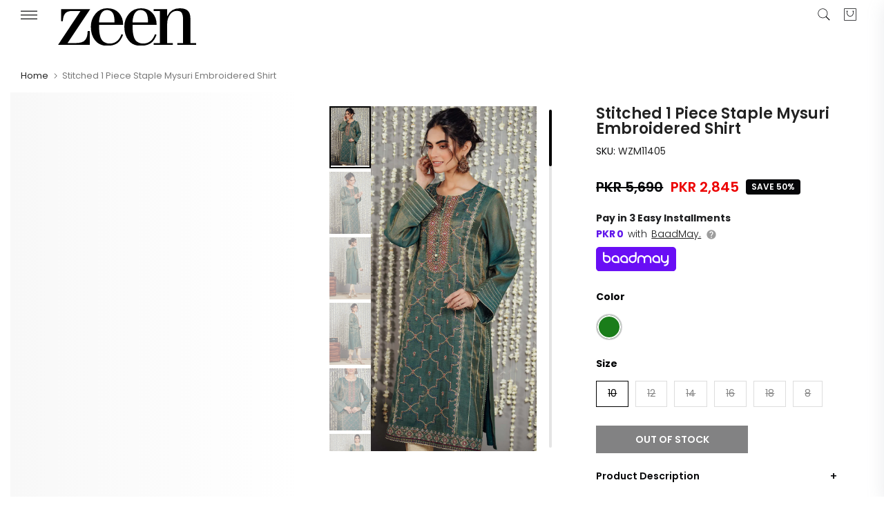

--- FILE ---
content_type: text/html; charset=utf-8
request_url: https://zeenwoman.com/products/stitched-1-piece-staple-mysuri-shirt-wzm11405-ponderosa-pine
body_size: 52698
content:
<!doctype html><html
  class="t4sp-theme t4s-wrapper__full_width rtl_false swatch_color_style_2 pr_border_style_1 pr_img_effect_2 enable_eff_img1_true badge_shape_2 css_for_wis_app_false t4s-lzcus-true shadow_round_img_false t4s-header__sidebar is-remove-unavai-1 t4_compare_false t4s-cart-count-0 t4s-pr-ellipsis-true
 no-js"
  lang="en"
  
>
  <head>
    <!-- noindex tag -->
    
    <meta charset="utf-8">
    <meta http-equiv="X-UA-Compatible" content="IE=edge">
    <meta
      name="viewport"
      content="width=device-width, initial-scale=1, height=device-height, minimum-scale=1.0, maximum-scale=1.0"
    >
    <meta name="theme-color" content="#fff">
    <link rel="canonical" href="https://zeenwoman.com/products/stitched-1-piece-staple-mysuri-shirt-wzm11405-ponderosa-pine">
    <link rel="preconnect" href="https://cdn.shopify.com" crossorigin><link rel="shortcut icon" type="image/png" href="//zeenwoman.com/cdn/shop/files/Untitled-4.png?v=1686735426&width=32"><title>Stitched 1 Piece Staple Mysuri Embroidered Shirt</title>
      <meta
        name="description"
        content="Straight embroidered shirt with round neckline and slit embellished with lace, crystals and gotta buttons. Laces on side panels with running stitches.Full sleeves with laces embellishment. Fit n Finish: Fabric: Staple Mysuri Length: 40&quot;/42&quot; Color: Ponderosa Pine"
      >
<meta name="author" content="Zeen Women">

<meta property="og:site_name" content="Zeenwoman">
<meta property="og:url" content="https://zeenwoman.com/products/stitched-1-piece-staple-mysuri-shirt-wzm11405-ponderosa-pine">
<meta property="og:title" content="Stitched 1 Piece Staple Mysuri Embroidered Shirt">
<meta property="og:type" content="product">
<meta property="og:description" content="Straight embroidered shirt with round neckline and slit embellished with lace, crystals and gotta buttons. Laces on side panels with running stitches.Full sleeves with laces embellishment. Fit n Finish: Fabric: Staple Mysuri Length: 40&quot;/42&quot; Color: Ponderosa Pine"><meta property="og:image" content="http://zeenwoman.com/cdn/shop/products/WZM11405-Tealc.jpg?v=1641549029">
  <meta property="og:image:secure_url" content="https://zeenwoman.com/cdn/shop/products/WZM11405-Tealc.jpg?v=1641549029">
  <meta property="og:image:width" content="1800">
  <meta property="og:image:height" content="2708"><meta property="og:price:amount" content="2,845">
  <meta property="og:price:currency" content="PKR"><meta name="twitter:site" content="@zeenwoman"><meta name="twitter:card" content="summary_large_image">
<meta name="twitter:title" content="Stitched 1 Piece Staple Mysuri Embroidered Shirt">
<meta name="twitter:description" content="Straight embroidered shirt with round neckline and slit embellished with lace, crystals and gotta buttons. Laces on side panels with running stitches.Full sleeves with laces embellishment. Fit n Finish: Fabric: Staple Mysuri Length: 40&quot;/42&quot; Color: Ponderosa Pine"><link rel="stylesheet" href="https://baadmay.com/assets/baadmay-styles.css">
    <script
      src="https://code.jquery.com/jquery-3.6.0.slim.min.js"
      integrity="sha256-u7e5khyithlIdTpu22PHhENmPcRdFiHRjhAuHcs05RI="
      crossorigin="anonymous"
    ></script>
    <script src="https://baadmay.com/assets/baadmay-scripts.js"></script>
    <script src="https://ajax.googleapis.com/ajax/libs/jquery/3.1.0/jquery.min.js"></script>

    <script src="//zeenwoman.com/cdn/shop/t/138/assets/lazysizes.min.js?v=83289260111445824691763556610" async="async"></script>
    <script src="//zeenwoman.com/cdn/shop/t/138/assets/global.min.js?v=149104643999067994981763556610" defer="defer"></script>
    <script id="fullpageScript" src="//zeenwoman.com/cdn/shop/t/138/assets/fullpage.min.js?v=139033882447583496941763556610" defer="defer"></script>
    <link rel="stylesheet" type="text/css" href="//zeenwoman.com/cdn/shop/t/138/assets/fullpage.min.css?v=172443976206030605761763556610">

    <link rel="stylesheet" href="https://cdnjs.cloudflare.com/ajax/libs/font-awesome/4.7.0/css/font-awesome.min.css">

    <script>window.performance && window.performance.mark && window.performance.mark('shopify.content_for_header.start');</script><meta name="google-site-verification" content="pXYNV9SxhsBKaMErO00vLAIYCDPVs4uA_CD2JMetxgo">
<meta name="facebook-domain-verification" content="xeup0j6j0iueplw34qthugwul805im">
<meta id="shopify-digital-wallet" name="shopify-digital-wallet" content="/32044056716/digital_wallets/dialog">
<link rel="alternate" type="application/json+oembed" href="https://zeenwoman.com/products/stitched-1-piece-staple-mysuri-shirt-wzm11405-ponderosa-pine.oembed">
<script async="async" src="/checkouts/internal/preloads.js?locale=en-PK"></script>
<script id="shopify-features" type="application/json">{"accessToken":"139ceea60f2a1b140e18ada5266f5654","betas":["rich-media-storefront-analytics"],"domain":"zeenwoman.com","predictiveSearch":true,"shopId":32044056716,"locale":"en"}</script>
<script>var Shopify = Shopify || {};
Shopify.shop = "zeenwoman.myshopify.com";
Shopify.locale = "en";
Shopify.currency = {"active":"PKR","rate":"1.0"};
Shopify.country = "PK";
Shopify.theme = {"name":"( LIVE BACKUP ) 11.11 Sale 2024 - 09\/04\/25 grid","id":149680685196,"schema_name":"Zeen","schema_version":"4.1.4","theme_store_id":null,"role":"main"};
Shopify.theme.handle = "null";
Shopify.theme.style = {"id":null,"handle":null};
Shopify.cdnHost = "zeenwoman.com/cdn";
Shopify.routes = Shopify.routes || {};
Shopify.routes.root = "/";</script>
<script type="module">!function(o){(o.Shopify=o.Shopify||{}).modules=!0}(window);</script>
<script>!function(o){function n(){var o=[];function n(){o.push(Array.prototype.slice.apply(arguments))}return n.q=o,n}var t=o.Shopify=o.Shopify||{};t.loadFeatures=n(),t.autoloadFeatures=n()}(window);</script>
<script id="shop-js-analytics" type="application/json">{"pageType":"product"}</script>
<script defer="defer" async type="module" src="//zeenwoman.com/cdn/shopifycloud/shop-js/modules/v2/client.init-shop-cart-sync_BT-GjEfc.en.esm.js"></script>
<script defer="defer" async type="module" src="//zeenwoman.com/cdn/shopifycloud/shop-js/modules/v2/chunk.common_D58fp_Oc.esm.js"></script>
<script defer="defer" async type="module" src="//zeenwoman.com/cdn/shopifycloud/shop-js/modules/v2/chunk.modal_xMitdFEc.esm.js"></script>
<script type="module">
  await import("//zeenwoman.com/cdn/shopifycloud/shop-js/modules/v2/client.init-shop-cart-sync_BT-GjEfc.en.esm.js");
await import("//zeenwoman.com/cdn/shopifycloud/shop-js/modules/v2/chunk.common_D58fp_Oc.esm.js");
await import("//zeenwoman.com/cdn/shopifycloud/shop-js/modules/v2/chunk.modal_xMitdFEc.esm.js");

  window.Shopify.SignInWithShop?.initShopCartSync?.({"fedCMEnabled":true,"windoidEnabled":true});

</script>
<script>(function() {
  var isLoaded = false;
  function asyncLoad() {
    if (isLoaded) return;
    isLoaded = true;
    var urls = ["https:\/\/size-guides.esc-apps-cdn.com\/1739196990-app.zeenwoman.myshopify.com.js?shop=zeenwoman.myshopify.com","\/\/cdn.shopify.com\/proxy\/4f5c9a1241fd6a7d2501d90b501e6a92c9df6cffb4d8eab0beef2aa5416ed16a\/bucket.useifsapp.com\/theme-files-min\/js\/ifs-script-tag-min.js?v=2\u0026shop=zeenwoman.myshopify.com\u0026sp-cache-control=cHVibGljLCBtYXgtYWdlPTkwMA"];
    for (var i = 0; i < urls.length; i++) {
      var s = document.createElement('script');
      s.type = 'text/javascript';
      s.async = true;
      s.src = urls[i];
      var x = document.getElementsByTagName('script')[0];
      x.parentNode.insertBefore(s, x);
    }
  };
  if(window.attachEvent) {
    window.attachEvent('onload', asyncLoad);
  } else {
    window.addEventListener('load', asyncLoad, false);
  }
})();</script>
<script id="__st">var __st={"a":32044056716,"offset":18000,"reqid":"a6871711-9473-4c56-9ccb-a72db14754b5-1769099315","pageurl":"zeenwoman.com\/products\/stitched-1-piece-staple-mysuri-shirt-wzm11405-ponderosa-pine","u":"fcb2ca93c258","p":"product","rtyp":"product","rid":6685880451212};</script>
<script>window.ShopifyPaypalV4VisibilityTracking = true;</script>
<script id="form-persister">!function(){'use strict';const t='contact',e='new_comment',n=[[t,t],['blogs',e],['comments',e],[t,'customer']],o='password',r='form_key',c=['recaptcha-v3-token','g-recaptcha-response','h-captcha-response',o],s=()=>{try{return window.sessionStorage}catch{return}},i='__shopify_v',u=t=>t.elements[r],a=function(){const t=[...n].map((([t,e])=>`form[action*='/${t}']:not([data-nocaptcha='true']) input[name='form_type'][value='${e}']`)).join(',');var e;return e=t,()=>e?[...document.querySelectorAll(e)].map((t=>t.form)):[]}();function m(t){const e=u(t);a().includes(t)&&(!e||!e.value)&&function(t){try{if(!s())return;!function(t){const e=s();if(!e)return;const n=u(t);if(!n)return;const o=n.value;o&&e.removeItem(o)}(t);const e=Array.from(Array(32),(()=>Math.random().toString(36)[2])).join('');!function(t,e){u(t)||t.append(Object.assign(document.createElement('input'),{type:'hidden',name:r})),t.elements[r].value=e}(t,e),function(t,e){const n=s();if(!n)return;const r=[...t.querySelectorAll(`input[type='${o}']`)].map((({name:t})=>t)),u=[...c,...r],a={};for(const[o,c]of new FormData(t).entries())u.includes(o)||(a[o]=c);n.setItem(e,JSON.stringify({[i]:1,action:t.action,data:a}))}(t,e)}catch(e){console.error('failed to persist form',e)}}(t)}const f=t=>{if('true'===t.dataset.persistBound)return;const e=function(t,e){const n=function(t){return'function'==typeof t.submit?t.submit:HTMLFormElement.prototype.submit}(t).bind(t);return function(){let t;return()=>{t||(t=!0,(()=>{try{e(),n()}catch(t){(t=>{console.error('form submit failed',t)})(t)}})(),setTimeout((()=>t=!1),250))}}()}(t,(()=>{m(t)}));!function(t,e){if('function'==typeof t.submit&&'function'==typeof e)try{t.submit=e}catch{}}(t,e),t.addEventListener('submit',(t=>{t.preventDefault(),e()})),t.dataset.persistBound='true'};!function(){function t(t){const e=(t=>{const e=t.target;return e instanceof HTMLFormElement?e:e&&e.form})(t);e&&m(e)}document.addEventListener('submit',t),document.addEventListener('DOMContentLoaded',(()=>{const e=a();for(const t of e)f(t);var n;n=document.body,new window.MutationObserver((t=>{for(const e of t)if('childList'===e.type&&e.addedNodes.length)for(const t of e.addedNodes)1===t.nodeType&&'FORM'===t.tagName&&a().includes(t)&&f(t)})).observe(n,{childList:!0,subtree:!0,attributes:!1}),document.removeEventListener('submit',t)}))}()}();</script>
<script integrity="sha256-4kQ18oKyAcykRKYeNunJcIwy7WH5gtpwJnB7kiuLZ1E=" data-source-attribution="shopify.loadfeatures" defer="defer" src="//zeenwoman.com/cdn/shopifycloud/storefront/assets/storefront/load_feature-a0a9edcb.js" crossorigin="anonymous"></script>
<script data-source-attribution="shopify.dynamic_checkout.dynamic.init">var Shopify=Shopify||{};Shopify.PaymentButton=Shopify.PaymentButton||{isStorefrontPortableWallets:!0,init:function(){window.Shopify.PaymentButton.init=function(){};var t=document.createElement("script");t.src="https://zeenwoman.com/cdn/shopifycloud/portable-wallets/latest/portable-wallets.en.js",t.type="module",document.head.appendChild(t)}};
</script>
<script data-source-attribution="shopify.dynamic_checkout.buyer_consent">
  function portableWalletsHideBuyerConsent(e){var t=document.getElementById("shopify-buyer-consent"),n=document.getElementById("shopify-subscription-policy-button");t&&n&&(t.classList.add("hidden"),t.setAttribute("aria-hidden","true"),n.removeEventListener("click",e))}function portableWalletsShowBuyerConsent(e){var t=document.getElementById("shopify-buyer-consent"),n=document.getElementById("shopify-subscription-policy-button");t&&n&&(t.classList.remove("hidden"),t.removeAttribute("aria-hidden"),n.addEventListener("click",e))}window.Shopify?.PaymentButton&&(window.Shopify.PaymentButton.hideBuyerConsent=portableWalletsHideBuyerConsent,window.Shopify.PaymentButton.showBuyerConsent=portableWalletsShowBuyerConsent);
</script>
<script data-source-attribution="shopify.dynamic_checkout.cart.bootstrap">document.addEventListener("DOMContentLoaded",(function(){function t(){return document.querySelector("shopify-accelerated-checkout-cart, shopify-accelerated-checkout")}if(t())Shopify.PaymentButton.init();else{new MutationObserver((function(e,n){t()&&(Shopify.PaymentButton.init(),n.disconnect())})).observe(document.body,{childList:!0,subtree:!0})}}));
</script>

<script>window.performance && window.performance.mark && window.performance.mark('shopify.content_for_header.end');</script>
<link rel="preconnect" href="https://fonts.googleapis.com">
    <link rel="preconnect" href="https://fonts.gstatic.com" crossorigin><link rel="stylesheet" href="https://fonts.googleapis.com/css?family=Poppins:300,300i,400,400i,500,500i,600,600i,700,700i,800,800i|Libre+Baskerville:300,300i,400,400i,500,500i,600,600i,700,700i,800,800i&display=swap" media="print" onload="this.media='all'"><link href="//zeenwoman.com/cdn/shop/t/138/assets/base.css?v=85425745554769935871768311955" rel="stylesheet" type="text/css" media="all" /><style data-shopify>:root {
        
         /* CSS Variables */
        --wrapper-mw      : 1420px;
        --font-family-1   : Poppins;
        --font-family-2   : Poppins;
        --font-family-3   : Libre Baskerville;
        --font-body-family   : Poppins;
        --font-heading-family: Poppins;
       
        
        --t4s-success-color       : #428445;
        --t4s-success-color-rgb   : 66, 132, 69;
        --t4s-warning-color       : #e0b252;
        --t4s-warning-color-rgb   : 224, 178, 82;
        --t4s-error-color         : #EB001B;
        --t4s-error-color-rgb     : 235, 0, 27;
        --t4s-light-color         : #ffffff;
        --t4s-dark-color          : #222222;
        --t4s-highlight-color     : #ec0101;
        --t4s-tooltip-background  : #050608;
        --t4s-tooltip-color       : #fff;
        --primary-sw-color        : #050608;
        --primary-sw-color-rgb    : 5, 6, 8;
        --border-sw-color         : #ddd;
        --secondary-sw-color      : #878787;
        --primary-price-color     : #ec0101;
        --secondary-price-color   : #878787;
        
        --t4s-body-background     : #fff;
        --text-color              : #050608;
        --text-color-rgb          : 5, 6, 8;
        --heading-color           : #050608;
        --accent-color            : #050608;
        --accent-color-rgb        : 5, 6, 8;
        --accent-color-darken     : #000000;
        --accent-color-hover      : var(--accent-color-darken);
        --secondary-color         : #222;
        --secondary-color-rgb     : 34, 34, 34;
        --link-color              : #878787;
        --link-color-hover        : #050608;
        --border-color            : #ddd;
        --border-color-rgb        : 221, 221, 221;
        --border-primary-color    : #333;
        --button-background       : #222;
        --button-color            : #fff;
        --button-background-hover : #050608;
        --button-color-hover      : #fff;

        --sale-badge-background    : #050608;
        --sale-badge-color         : #fff;
        --new-badge-background     : #109533;
        --new-badge-color          : #fff;
        --preorder-badge-background: #0774d7;
        --preorder-badge-color     : #fff;
        --soldout-badge-background : #f8f8f8;
        --soldout-badge-color      : #222;
        --custom-badge-background  : #00A500;
        --custom-badge-color       : #fff;/* Shopify related variables */
        --payment-terms-background-color: ;
        
        --lz-background: #f5f5f5;
        --lz-img: url("//zeenwoman.com/cdn/shop/t/138/assets/t4s_loader.svg?v=74692526743882098171763556610");--lz-img-cus: url("//zeenwoman.com/cdn/shop/files/Logos-02-02_180x_d786ff5b-bcc5-4738-9897-689de02b813c.webp?v=1655902804&width=108");
        --lz-size-cus: 60px;}

    html {
      font-size: 62.5%;
      height: 100%;
    }

    body {
      margin: 0;
      overflow-x: hidden;
      font-size:14px;
      letter-spacing: 0px;
      color: var(--text-color);
      font-family: var(--font-body-family);
      line-height: 1.7;
      font-weight: 400;
      -webkit-font-smoothing: auto;
      -moz-osx-font-smoothing: auto;
    }
    /*
    @media screen and (min-width: 750px) {
      body {
        font-size: 1.6rem;
      }
    }
    */

    h1, h2, h3, h4, h5, h6, .t4s_as_title {
      color: var(--heading-color);
      font-family: var(--font-heading-family);
      line-height: 1.4;
      font-weight: 600;
      letter-spacing: 0px;
    }
    h1 { font-size: 37px }
    h2 { font-size: 29px }
    h3 { font-size: 23px }
    h4 { font-size: 18px }
    h5 { font-size: 17px }
    h6 { font-size: 15.5px }
    a,.t4s_as_link {
      /* font-family: var(--font-link-family); */
      color: var(--link-color);
    }
    a:hover,.t4s_as_link:hover {
      color: var(--link-color-hover);
    }
    button,
    input,
    optgroup,
    select,
    textarea {
      border-color: var(--border-color);
    }
    .t4s_as_button,
    button,
    input[type="button"]:not(.t4s-btn),
    input[type="reset"],
    input[type="submit"]:not(.t4s-btn) {
      font-family: var(--font-button-family);
      color: var(--button-color);
      background-color: var(--button-background);
      border-color: var(--button-background);
    }
    .t4s_as_button:hover,
    button:hover,
    input[type="button"]:not(.t4s-btn):hover, 
    input[type="reset"]:hover,
    input[type="submit"]:not(.t4s-btn):hover  {
      color: var(--button-color-hover);
      background-color: var(--button-background-hover);
      border-color: var(--button-background-hover);
    }
    
    .t4s-cp,.t4s-color-accent { color : var(--accent-color) }.t4s-ct,.t4s-color-text { color : var(--text-color) }.t4s-ch,.t4ss-color-heading { color : var(--heading-color) }.t4s-csecondary { color : var(--secondary-color) }
    
    .t4s-fnt-fm-1 {
      font-family: var(--font-family-1) !important;
    }
    .t4s-fnt-fm-2 {
      font-family: var(--font-family-2) !important;
    }
    .t4s-fnt-fm-3 {
      font-family: var(--font-family-3) !important;
    }
    .t4s-cr {
        color: var(--t4s-highlight-color);
    }
    .t4s-price__sale { color: var(--primary-price-color); }.t4s-fix-overflow.t4s-row { max-width: 100vw;margin-left: auto;margin-right: auto;}.lazyloadt4s-opt {opacity: 1 !important;transition: opacity 0s, transform 1s !important;}.t4s-d-block {display: block;}.t4s-d-none {display: none;}@media (min-width: 768px) {.t4s-d-md-block {display: block;}.t4s-d-md-none {display: none;}}@media (min-width: 1025px) {.t4s-d-lg-block {display: block;}.t4s-d-lg-none {display: none;}}</style><script>
 const t4sXMLHttpRequest = window.XMLHttpRequest, documentElementT4s = document.documentElement; documentElementT4s.className = documentElementT4s.className.replace('no-js', 'js');function loadImageT4s(_this) { _this.classList.add('lazyloadt4sed')};(function() { const matchMediaHoverT4s = (window.matchMedia('(-moz-touch-enabled: 1), (hover: none)')).matches; documentElementT4s.className += ((window.CSS && window.CSS.supports('(position: sticky) or (position: -webkit-sticky)')) ? ' t4sp-sticky' : ' t4sp-no-sticky'); documentElementT4s.className += matchMediaHoverT4s ? ' t4sp-no-hover' : ' t4sp-hover'; window.onpageshow = function() { if (performance.navigation.type === 2) {document.dispatchEvent(new CustomEvent('cart:refresh'))} }; if (!matchMediaHoverT4s && window.width > 1024) { document.addEventListener('mousemove', function(evt) { documentElementT4s.classList.replace('t4sp-no-hover','t4sp-hover'); document.dispatchEvent(new CustomEvent('theme:hover')); }, {once : true} ); } }());</script><!-- Organization Schema -->

<script type="application/ld+json">
{
  "@context": "https://schema.org",
  "@type": "Organization",
  "name": "Zeen Woman",
  "url": "https://zeenwoman.com/",
  "description": "Zeen is renowned for being the best online women's clothing store in Pakistan, brought to you by Cambridge, a pioneer fashion brand since 1971",
  "logo": "https://cdn.shopify.com/s/files/1/0320/4405/6716/files/Zeen_1_22.svg?v=1683627677",
  "image": "https://zeenwoman.com/cdn/shop/files/logo-01_d4f8f475-b04b-4d95-9ac1-0bc349fe14eb.png",
  "foundingDate": "2014",
  "subOrganization": {
	"@type": "Organization",
	"name": "Zeen Support",
	"url": "https://zeenwoman.com/pages/contact-us",
	"@id": "https://zeenwoman.com/pages/contact-us/#organization"
		},
  "contactPoint": {
    "@type": "ContactPoint",
    "telephone": "021-111-119-336",
    "email": "cs@zeenwoman.com",
    "contactType": "customer service",
    "availableLanguage": ["en","Urdu"]
  },
  "sameAs": [
    "https://www.facebook.com/zeenwoman/",
    "https://www.instagram.com/thezeenwoman/",
    "https://twitter.com/zeenwoman/",
    "https://www.pinterest.com/zeenwoman/",
    "https://www.youtube.com/channel/UCxPYxFoUxfVXCDmjQz3MCDA",
    "https://www.tiktok.com/@thezeenwoman"
  ]
}
</script>
<!-- Organization Schema END -->

<!-- Search Schema -->

<script type="application/ld+json">
  {
  "@context": "http://schema.org",
  "@type": "WebSite",
  "url": "https://zeenwoman.com/",
  "potentialAction":
  {
  "@type": "SearchAction",
  "target": "https://zeenwoman.com/search?q={search_term_string}",
  "query": "required",
  "query-input":"required name=search_term_string"
  }
  }
</script>

<!-- Search Schema End -->

<!-- Web page Schema -->

<script type="application/ld+json">
	{
	"@context": "http://schema.org",
	"@id": "https://zeenwoman.com/#webpage",
	"@type": "WebPage",
	"url": "https://zeenwoman.com/",
	"name": "Zeen Woman"
	}
</script>

<!-- Webpage Schema End -->

<!-- Site Navigation element Schema -->

<script type="application/ld+json">
  {
  "@context": "https://schema.org",
  "@type": "SiteNavigationElement",
  "IsPartOf":[
  {
  "@type": "WebPageElement",
  "position": 1,
  "name": "Sale",
  "url": "https://zeenwoman.com/collections/sale"
  },
   {
  "@type": "WebPageElement",
  "position": 2,
  "name": "Ready to Wear",
  "url": "https://zeenwoman.com/collections/ready-to-wear"
  },
  {
  "@type": "WebPageElement",
  "position": 3,
  "name": "Unstitched",
  "url": "https://zeenwoman.com/collections/unstitched"
  },
  {
  "@type": "WebPageElement",
  "position":4,
  "name": "Western",
  "url": "https://zeenwoman.com/collections/western"
  },
  {
  "@type": "WebPageElement",
  "position": 5,
  "name": "Junior",
  "url": "https://zeenwoman.com/collections/girls-dresses"
  },
  {
  "@type": "WebPageElement",
  "position": 6,
  "name": "Accessories",
  "url": "https://zeenwoman.com/collections/womens-accessories"
  },
  {
  "@type": "WebPageElement",
  "position": 7,
  "name": "Fragrances",
  "url": "https://zeenwoman.com/collections/womens-fragrances-perfumes"
  }
  ]
  }
 </script>

<!-- Site Navigation element Schema End -->
        
  <!-- BEGIN app block: shopify://apps/savyour-affiliate-partner/blocks/savyour-block/eb73ccea-1cdf-4a4f-a017-4cde050edcf0 --><script type='text/javascript'>
    !function () {
        'savyour' in window || (window.savyour = function () { window.savyour.q.push(arguments)
        }, window.savyour.q = []); var e = (new Date).getTime();
        const n = document.createElement('script');
        n.src = 'https://affiliate.savyour.com.pk/sap.min.js?v=' + e, n.async = !0, n.defer = !0;
        const t = document.getElementsByTagName('script')[0];
        t.parentNode.insertBefore(n, t)
    }();
    savyour('init', '623431373541614a4e547958776a704478454a4b6e413d3d');
    document.cookie = "sy-store-auth-key=" + "623431373541614a4e547958776a704478454a4b6e413d3d" + "; SameSite=Lax; path=/";
</script>

<!-- END app block --><!-- BEGIN app block: shopify://apps/webengage/blocks/webengage-embed/1d458caf-1d70-4697-a570-55048d495614 --><div class="we-app-block"></div>
<script type="text/javascript" id="we-variables-embedded">
try {
    var _webengage_phone_library = "https://cdn.shopify.com/extensions/019a8125-a23c-7dbc-baa0-373090c46dab/we-shopify-app-68/assets/webengagePhoneLibrary.js";
    var _webengage_app_cdn_minified_events = "https://cdn.shopify.com/extensions/019a8125-a23c-7dbc-baa0-373090c46dab/we-shopify-app-68/assets/webengageEvents.min.js";
    var _webengage_app_cdn_minified_events_nopolyfill = "https://cdn.shopify.com/extensions/019a8125-a23c-7dbc-baa0-373090c46dab/we-shopify-app-68/assets/webengageEventsNoPolyfill.min.js";
    var _webengage_app_cdn_minified_sdk = "https://cdn.shopify.com/extensions/019a8125-a23c-7dbc-baa0-373090c46dab/we-shopify-app-68/assets/webengageSdk.min.js"
    var _webengage_license_code = "aa132210";
    var _webengage_id_type = "phone";
	var _webengage_region = "US";
    var _webengage_web_push_enabled = true;
	var _webengage_version = "3.0";
	var _webengage_env = "production";
    var _webengage_app = "WebEngage";
    var _webengage_is_embed = "true";
    var _webengage_is_pixel = "false";
    var __webengage_webhook_enabled = true;
	var _webengage_shop_url = `https://zeenwoman.com`;
	var _webengage_shop_domain = `zeenwoman.com`;
	var _webengage_shop_email = `cs@zeenwoman.com`;
	var _webengage_shop_name =`Zeenwoman`;
	var _webengage_charged_currency = `PKR`;
	var _webengage_customer_name = ``;
	var _webengage_customer_identity = ``;
	var _webengage_customer_email = ``;
	var _webengage_customer_phone = ``;
    var _webengage_page_type = `product`;
    var _webengage_money_format = "PKR {{ amount_no_decimals }}";
    var _webengage_money_with_currency_format = "PKR {{ amount_no_decimals }}";
    var _webengage_currency_code_enabled = `true`;
    
    var _webengage_currency_format = "PKR {{ amount_no_decimals }}";
    
	
        var _webengage_product_json = {"id":6685880451212,"title":"Stitched 1 Piece Staple Mysuri Embroidered Shirt","handle":"stitched-1-piece-staple-mysuri-shirt-wzm11405-ponderosa-pine","description":"\u003cp\u003eStraight embroidered shirt with round neckline and slit embellished with lace, crystals and gotta buttons. Laces on side panels with running stitches.Full sleeves with laces embellishment.\u003c\/p\u003e\n\u003cp\u003e\u003cstrong\u003eFit n Finish: \u003c\/strong\u003e\u003c\/p\u003e\n\u003cdiv style=\"text-align: left;\"\u003eFabric: Staple Mysuri\u003c\/div\u003e\n\u003cdiv style=\"text-align: left;\"\u003eLength: 40\"\/42\"\u003c\/div\u003e\n\u003cdiv style=\"text-align: left;\"\u003eColor: Ponderosa Pine\u003c\/div\u003e","published_at":"2022-12-17T00:36:17+05:00","created_at":"2021-10-05T10:53:45+05:00","vendor":"Ready To Wear","type":"Pre Winter Collection 2021","tags":["1 Piece Pret","2021","Eastern Wear","Green","Luxury","Mysuri","pret","Ready to Wear","Sale","Shirt","Shirts","WZM11405","WZM11405-SimplifiedSizeChart"],"price":284500,"price_min":284500,"price_max":284500,"available":false,"price_varies":false,"compare_at_price":569000,"compare_at_price_min":569000,"compare_at_price_max":569000,"compare_at_price_varies":false,"variants":[{"id":41234811420812,"title":"Green \/ 10 \/ Staple Mysuri","option1":"Green","option2":"10","option3":"Staple Mysuri","sku":"WZM11405","requires_shipping":true,"taxable":true,"featured_image":null,"available":false,"name":"Stitched 1 Piece Staple Mysuri Embroidered Shirt - Green \/ 10 \/ Staple Mysuri","public_title":"Green \/ 10 \/ Staple Mysuri","options":["Green","10","Staple Mysuri"],"price":284500,"weight":1000,"compare_at_price":569000,"inventory_management":"shopify","barcode":"0757893","requires_selling_plan":false,"selling_plan_allocations":[],"quantity_rule":{"min":1,"max":null,"increment":1}},{"id":41234811453580,"title":"Green \/ 12 \/ Staple Mysuri","option1":"Green","option2":"12","option3":"Staple Mysuri","sku":"WZM11405","requires_shipping":true,"taxable":true,"featured_image":null,"available":false,"name":"Stitched 1 Piece Staple Mysuri Embroidered Shirt - Green \/ 12 \/ Staple Mysuri","public_title":"Green \/ 12 \/ Staple Mysuri","options":["Green","12","Staple Mysuri"],"price":284500,"weight":1000,"compare_at_price":569000,"inventory_management":"shopify","barcode":"0757894","requires_selling_plan":false,"selling_plan_allocations":[],"quantity_rule":{"min":1,"max":null,"increment":1}},{"id":41234811486348,"title":"Green \/ 14 \/ Staple Mysuri","option1":"Green","option2":"14","option3":"Staple Mysuri","sku":"WZM11405","requires_shipping":true,"taxable":true,"featured_image":null,"available":false,"name":"Stitched 1 Piece Staple Mysuri Embroidered Shirt - Green \/ 14 \/ Staple Mysuri","public_title":"Green \/ 14 \/ Staple Mysuri","options":["Green","14","Staple Mysuri"],"price":284500,"weight":1000,"compare_at_price":569000,"inventory_management":"shopify","barcode":"0757895","requires_selling_plan":false,"selling_plan_allocations":[],"quantity_rule":{"min":1,"max":null,"increment":1}},{"id":41234811519116,"title":"Green \/ 16 \/ Staple Mysuri","option1":"Green","option2":"16","option3":"Staple Mysuri","sku":"WZM11405","requires_shipping":true,"taxable":true,"featured_image":null,"available":false,"name":"Stitched 1 Piece Staple Mysuri Embroidered Shirt - Green \/ 16 \/ Staple Mysuri","public_title":"Green \/ 16 \/ Staple Mysuri","options":["Green","16","Staple Mysuri"],"price":284500,"weight":1000,"compare_at_price":569000,"inventory_management":"shopify","barcode":"0757896","requires_selling_plan":false,"selling_plan_allocations":[],"quantity_rule":{"min":1,"max":null,"increment":1}},{"id":41234811551884,"title":"Green \/ 18 \/ Staple Mysuri","option1":"Green","option2":"18","option3":"Staple Mysuri","sku":"WZM11405","requires_shipping":true,"taxable":true,"featured_image":null,"available":false,"name":"Stitched 1 Piece Staple Mysuri Embroidered Shirt - Green \/ 18 \/ Staple Mysuri","public_title":"Green \/ 18 \/ Staple Mysuri","options":["Green","18","Staple Mysuri"],"price":284500,"weight":1000,"compare_at_price":569000,"inventory_management":"shopify","barcode":"0757897","requires_selling_plan":false,"selling_plan_allocations":[],"quantity_rule":{"min":1,"max":null,"increment":1}},{"id":41234811584652,"title":"Green \/ 8 \/ Staple Mysuri","option1":"Green","option2":"8","option3":"Staple Mysuri","sku":"WZM11405","requires_shipping":true,"taxable":true,"featured_image":null,"available":false,"name":"Stitched 1 Piece Staple Mysuri Embroidered Shirt - Green \/ 8 \/ Staple Mysuri","public_title":"Green \/ 8 \/ Staple Mysuri","options":["Green","8","Staple Mysuri"],"price":284500,"weight":1000,"compare_at_price":569000,"inventory_management":"shopify","barcode":"0757898","requires_selling_plan":false,"selling_plan_allocations":[],"quantity_rule":{"min":1,"max":null,"increment":1}}],"images":["\/\/zeenwoman.com\/cdn\/shop\/products\/WZM11405-Tealc.jpg?v=1641549029","\/\/zeenwoman.com\/cdn\/shop\/products\/WZM11405-Teald.jpg?v=1641549029","\/\/zeenwoman.com\/cdn\/shop\/products\/WZM11405-Tealb.jpg?v=1633422264","\/\/zeenwoman.com\/cdn\/shop\/products\/WZM11405-Teale.jpg?v=1633422263","\/\/zeenwoman.com\/cdn\/shop\/products\/WZM11405-Tealf.jpg?v=1633422263","\/\/zeenwoman.com\/cdn\/shop\/products\/WZM11405-Teal.jpg?v=1633422264"],"featured_image":"\/\/zeenwoman.com\/cdn\/shop\/products\/WZM11405-Tealc.jpg?v=1641549029","options":["Color","Size","Fabric"],"media":[{"alt":null,"id":21339403616396,"position":1,"preview_image":{"aspect_ratio":0.665,"height":2708,"width":1800,"src":"\/\/zeenwoman.com\/cdn\/shop\/products\/WZM11405-Tealc.jpg?v=1641549029"},"aspect_ratio":0.665,"height":2708,"media_type":"image","src":"\/\/zeenwoman.com\/cdn\/shop\/products\/WZM11405-Tealc.jpg?v=1641549029","width":1800},{"alt":null,"id":21339403649164,"position":2,"preview_image":{"aspect_ratio":0.665,"height":2708,"width":1800,"src":"\/\/zeenwoman.com\/cdn\/shop\/products\/WZM11405-Teald.jpg?v=1641549029"},"aspect_ratio":0.665,"height":2708,"media_type":"image","src":"\/\/zeenwoman.com\/cdn\/shop\/products\/WZM11405-Teald.jpg?v=1641549029","width":1800},{"alt":null,"id":21339403583628,"position":3,"preview_image":{"aspect_ratio":0.665,"height":2708,"width":1800,"src":"\/\/zeenwoman.com\/cdn\/shop\/products\/WZM11405-Tealb.jpg?v=1633422264"},"aspect_ratio":0.665,"height":2708,"media_type":"image","src":"\/\/zeenwoman.com\/cdn\/shop\/products\/WZM11405-Tealb.jpg?v=1633422264","width":1800},{"alt":null,"id":21339403681932,"position":4,"preview_image":{"aspect_ratio":0.665,"height":2708,"width":1800,"src":"\/\/zeenwoman.com\/cdn\/shop\/products\/WZM11405-Teale.jpg?v=1633422263"},"aspect_ratio":0.665,"height":2708,"media_type":"image","src":"\/\/zeenwoman.com\/cdn\/shop\/products\/WZM11405-Teale.jpg?v=1633422263","width":1800},{"alt":null,"id":21339403714700,"position":5,"preview_image":{"aspect_ratio":0.665,"height":2708,"width":1800,"src":"\/\/zeenwoman.com\/cdn\/shop\/products\/WZM11405-Tealf.jpg?v=1633422263"},"aspect_ratio":0.665,"height":2708,"media_type":"image","src":"\/\/zeenwoman.com\/cdn\/shop\/products\/WZM11405-Tealf.jpg?v=1633422263","width":1800},{"alt":null,"id":21339403747468,"position":6,"preview_image":{"aspect_ratio":0.665,"height":2708,"width":1800,"src":"\/\/zeenwoman.com\/cdn\/shop\/products\/WZM11405-Teal.jpg?v=1633422264"},"aspect_ratio":0.665,"height":2708,"media_type":"image","src":"\/\/zeenwoman.com\/cdn\/shop\/products\/WZM11405-Teal.jpg?v=1633422264","width":1800}],"requires_selling_plan":false,"selling_plan_groups":[],"content":"\u003cp\u003eStraight embroidered shirt with round neckline and slit embellished with lace, crystals and gotta buttons. Laces on side panels with running stitches.Full sleeves with laces embellishment.\u003c\/p\u003e\n\u003cp\u003e\u003cstrong\u003eFit n Finish: \u003c\/strong\u003e\u003c\/p\u003e\n\u003cdiv style=\"text-align: left;\"\u003eFabric: Staple Mysuri\u003c\/div\u003e\n\u003cdiv style=\"text-align: left;\"\u003eLength: 40\"\/42\"\u003c\/div\u003e\n\u003cdiv style=\"text-align: left;\"\u003eColor: Ponderosa Pine\u003c\/div\u003e"};
        var _webengage_product_title = `Stitched 1 Piece Staple Mysuri Embroidered Shirt`;
        var _webengage_product_price = `<span class=money>PKR 2,845</span>`
        var _webengage_product_category_name = ``;
        var _webengage_currency = `PKR`;
        var _webengage_seller_name = `Ready To Wear`;
	
	
	
window.webengageApp = {
        sdk: {
            licenseCode: _webengage_license_code,
            idType: _webengage_id_type,
            region: _webengage_region,
            isWebpush: _webengage_web_push_enabled,
            version: _webengage_version,
            env: _webengage_env,
            appType: _webengage_app,
            isAppEmbed: _webengage_is_embed,
            isPixelEmbed: _webengage_is_pixel
        },
        config: {
          	currency: `PKR`,
            meta : {
                title : `Stitched 1 Piece Staple Mysuri Embroidered Shirt`,
                template : `product`,
                url : `https://zeenwoman.com/products/stitched-1-piece-staple-mysuri-shirt-wzm11405-ponderosa-pine`,
                type : `product`,
            },
            routes: {
                customer: {
                    account: '/account',
                    login: '/account/login',
                    logout: '/account/logout',
                    register: '/account/register'
                },
                cart: {
                    list: '/cart',
                    add: '/cart/add',
                    clear: '/cart/clear',
                    update: '/cart/change',
                    change: '/cart/change',
                }    
            },
            shop: {
                url: _webengage_shop_url,
                domain: _webengage_shop_domain,
                email: _webengage_shop_email,
                name: _webengage_shop_name
            }
        },
        cart: {"note":null,"attributes":{},"original_total_price":0,"total_price":0,"total_discount":0,"total_weight":0.0,"item_count":0,"items":[],"requires_shipping":false,"currency":"PKR","items_subtotal_price":0,"cart_level_discount_applications":[],"checkout_charge_amount":0}
    };
    
        webengageApp.product = {
            collections: `Collection For USA`,
            category: ``,
            variants : {},
            url : '/products/stitched-1-piece-staple-mysuri-shirt-wzm11405-ponderosa-pine',
            title : `Stitched 1 Piece Staple Mysuri Embroidered Shirt`,
          	handle : `stitched-1-piece-staple-mysuri-shirt-wzm11405-ponderosa-pine`,
          	id : parseInt('6685880451212'),
          	available : 'false',
            image : _webengage_product_json && _webengage_product_json.featured_image ? 'https:' + _webengage_product_json.featured_image : 'https:' + '//zeenwoman.com/cdn/shop/products/WZM11405-Tealc_large.jpg?v=1641549029',
            tags : `1 Piece Pret,2021,Eastern Wear,Green,Luxury,Mysuri,pret,Ready to Wear,Sale,Shirt,Shirts,WZM11405,WZM11405-SimplifiedSizeChart`,
          	price : parseFloat((parseInt('284500') / 100).toFixed(2)),
            type : `Pre Winter Collection 2021`,
            images: `products/WZM11405-Tealc.jpg,products/WZM11405-Teald.jpg,products/WZM11405-Tealb.jpg,products/WZM11405-Teale.jpg,products/WZM11405-Tealf.jpg,products/WZM11405-Teal.jpg`,
            compare_at_price:  parseFloat((parseInt('569000') / 100).toFixed(2)),
            vendor: `Ready To Wear`,
            image_ : _webengage_product_json && _webengage_product_json.featured_image ? 'https:' + _webengage_product_json.featured_image : 'https:' + '//zeenwoman.com/cdn/shop/products/WZM11405-Tealc_large.jpg?v=1641549029',
            first_variant: {"id":41234811420812,"title":"Green \/ 10 \/ Staple Mysuri","option1":"Green","option2":"10","option3":"Staple Mysuri","sku":"WZM11405","requires_shipping":true,"taxable":true,"featured_image":null,"available":false,"name":"Stitched 1 Piece Staple Mysuri Embroidered Shirt - Green \/ 10 \/ Staple Mysuri","public_title":"Green \/ 10 \/ Staple Mysuri","options":["Green","10","Staple Mysuri"],"price":284500,"weight":1000,"compare_at_price":569000,"inventory_management":"shopify","barcode":"0757893","requires_selling_plan":false,"selling_plan_allocations":[],"quantity_rule":{"min":1,"max":null,"increment":1}}
        };
        
            webengageApp.product.variants[parseInt('41234811420812')] = {
				title: `Green / 10 / Staple Mysuri`,
                name: ``,
				id : parseInt('41234811420812'),
                available : 'false',
                image : 'https:' + '//zeenwoman.com/cdn/shopifycloud/storefront/assets/no-image-2048-a2addb12_large.gif',
                image_ : '//zeenwoman.com/cdn/shopifycloud/storefront/assets/no-image-2048-a2addb12_large.gif',
                inventory_quantity: '0',
                inventory_policy: 'deny',
                featured_media : null,
                featured_image : null,
				price : parseFloat((parseInt('284500') / 100).toFixed(2)),
                type : `Pre Winter Collection 2021`,
                compare_at_price:  parseFloat((parseInt('569000') / 100).toFixed(2)),
                vendor: `Ready To Wear`,
                tags : `1 Piece Pret,2021,Eastern Wear,Green,Luxury,Mysuri,pret,Ready to Wear,Sale,Shirt,Shirts,WZM11405,WZM11405-SimplifiedSizeChart`,
                url : '/products/stitched-1-piece-staple-mysuri-shirt-wzm11405-ponderosa-pine?variant=41234811420812'
            };
        
            webengageApp.product.variants[parseInt('41234811453580')] = {
				title: `Green / 12 / Staple Mysuri`,
                name: ``,
				id : parseInt('41234811453580'),
                available : 'false',
                image : 'https:' + '//zeenwoman.com/cdn/shopifycloud/storefront/assets/no-image-2048-a2addb12_large.gif',
                image_ : '//zeenwoman.com/cdn/shopifycloud/storefront/assets/no-image-2048-a2addb12_large.gif',
                inventory_quantity: '0',
                inventory_policy: 'deny',
                featured_media : null,
                featured_image : null,
				price : parseFloat((parseInt('284500') / 100).toFixed(2)),
                type : `Pre Winter Collection 2021`,
                compare_at_price:  parseFloat((parseInt('569000') / 100).toFixed(2)),
                vendor: `Ready To Wear`,
                tags : `1 Piece Pret,2021,Eastern Wear,Green,Luxury,Mysuri,pret,Ready to Wear,Sale,Shirt,Shirts,WZM11405,WZM11405-SimplifiedSizeChart`,
                url : '/products/stitched-1-piece-staple-mysuri-shirt-wzm11405-ponderosa-pine?variant=41234811453580'
            };
        
            webengageApp.product.variants[parseInt('41234811486348')] = {
				title: `Green / 14 / Staple Mysuri`,
                name: ``,
				id : parseInt('41234811486348'),
                available : 'false',
                image : 'https:' + '//zeenwoman.com/cdn/shopifycloud/storefront/assets/no-image-2048-a2addb12_large.gif',
                image_ : '//zeenwoman.com/cdn/shopifycloud/storefront/assets/no-image-2048-a2addb12_large.gif',
                inventory_quantity: '0',
                inventory_policy: 'deny',
                featured_media : null,
                featured_image : null,
				price : parseFloat((parseInt('284500') / 100).toFixed(2)),
                type : `Pre Winter Collection 2021`,
                compare_at_price:  parseFloat((parseInt('569000') / 100).toFixed(2)),
                vendor: `Ready To Wear`,
                tags : `1 Piece Pret,2021,Eastern Wear,Green,Luxury,Mysuri,pret,Ready to Wear,Sale,Shirt,Shirts,WZM11405,WZM11405-SimplifiedSizeChart`,
                url : '/products/stitched-1-piece-staple-mysuri-shirt-wzm11405-ponderosa-pine?variant=41234811486348'
            };
        
            webengageApp.product.variants[parseInt('41234811519116')] = {
				title: `Green / 16 / Staple Mysuri`,
                name: ``,
				id : parseInt('41234811519116'),
                available : 'false',
                image : 'https:' + '//zeenwoman.com/cdn/shopifycloud/storefront/assets/no-image-2048-a2addb12_large.gif',
                image_ : '//zeenwoman.com/cdn/shopifycloud/storefront/assets/no-image-2048-a2addb12_large.gif',
                inventory_quantity: '0',
                inventory_policy: 'deny',
                featured_media : null,
                featured_image : null,
				price : parseFloat((parseInt('284500') / 100).toFixed(2)),
                type : `Pre Winter Collection 2021`,
                compare_at_price:  parseFloat((parseInt('569000') / 100).toFixed(2)),
                vendor: `Ready To Wear`,
                tags : `1 Piece Pret,2021,Eastern Wear,Green,Luxury,Mysuri,pret,Ready to Wear,Sale,Shirt,Shirts,WZM11405,WZM11405-SimplifiedSizeChart`,
                url : '/products/stitched-1-piece-staple-mysuri-shirt-wzm11405-ponderosa-pine?variant=41234811519116'
            };
        
            webengageApp.product.variants[parseInt('41234811551884')] = {
				title: `Green / 18 / Staple Mysuri`,
                name: ``,
				id : parseInt('41234811551884'),
                available : 'false',
                image : 'https:' + '//zeenwoman.com/cdn/shopifycloud/storefront/assets/no-image-2048-a2addb12_large.gif',
                image_ : '//zeenwoman.com/cdn/shopifycloud/storefront/assets/no-image-2048-a2addb12_large.gif',
                inventory_quantity: '0',
                inventory_policy: 'deny',
                featured_media : null,
                featured_image : null,
				price : parseFloat((parseInt('284500') / 100).toFixed(2)),
                type : `Pre Winter Collection 2021`,
                compare_at_price:  parseFloat((parseInt('569000') / 100).toFixed(2)),
                vendor: `Ready To Wear`,
                tags : `1 Piece Pret,2021,Eastern Wear,Green,Luxury,Mysuri,pret,Ready to Wear,Sale,Shirt,Shirts,WZM11405,WZM11405-SimplifiedSizeChart`,
                url : '/products/stitched-1-piece-staple-mysuri-shirt-wzm11405-ponderosa-pine?variant=41234811551884'
            };
        
            webengageApp.product.variants[parseInt('41234811584652')] = {
				title: `Green / 8 / Staple Mysuri`,
                name: ``,
				id : parseInt('41234811584652'),
                available : 'false',
                image : 'https:' + '//zeenwoman.com/cdn/shopifycloud/storefront/assets/no-image-2048-a2addb12_large.gif',
                image_ : '//zeenwoman.com/cdn/shopifycloud/storefront/assets/no-image-2048-a2addb12_large.gif',
                inventory_quantity: '0',
                inventory_policy: 'deny',
                featured_media : null,
                featured_image : null,
				price : parseFloat((parseInt('284500') / 100).toFixed(2)),
                type : `Pre Winter Collection 2021`,
                compare_at_price:  parseFloat((parseInt('569000') / 100).toFixed(2)),
                vendor: `Ready To Wear`,
                tags : `1 Piece Pret,2021,Eastern Wear,Green,Luxury,Mysuri,pret,Ready to Wear,Sale,Shirt,Shirts,WZM11405,WZM11405-SimplifiedSizeChart`,
                url : '/products/stitched-1-piece-staple-mysuri-shirt-wzm11405-ponderosa-pine?variant=41234811584652'
            };
        
    
    
     var _wise_cart_settings = {};
    

    var _wise_cart_asset_css_url = "";
    var _wise_cart_asset_client_url = "";
    var _wise_cart_asset_preview_url = "";
    var _webengage_feature_map = {}

    
    if (localStorage) {
        localStorage.setItem("WEBENGAGE_SHOP_INFO", "{ \"license_code\" : \"aa132210\" , \"region\" : \"US\" , \"webPushEnabled\" : true, \"id_type\" : \"phone\", \"webhookEnabled\" : true, \"webPixelEnabled\": \"false\", \"app\": \"WebEngage\"}");
    }
} catch(e){
    const logger_base = 'c.webengage.com/e.jpg';
    (function () {
        function addParamsToURL (url, parameters) {
            var _webengage_fragments = [];

            for (var key in parameters) {
                if (parameters.hasOwnProperty(key) && parameters[key] != undefined) {
                    _webengage_fragments.push(encodeURIComponent(key) + '=' + encodeURIComponent(parameters[key]));
                }
            }

            if (_webengage_fragments.length) {
                if (url.indexOf('?') === -1) {
                    url += '?';
                } else if (url.indexOf('?') !== url.length - 1 && url.charAt(url.length - 1) !== '&') {
                    url += '&';
                }

                url += _webengage_fragments.join('&');
            }

            return url;
        };
        fetch(
            addParamsToURL(`https://${logger_base}`, {
                event: 'Error in parsing liquid file',
                category: '',
                type: "exception.shopify.all",
                data: JSON.stringify({  text: 'Failed to webengage-embed.liquid ' + location.origin + ' js parsing error ' , url: location.href, error: { stack: e.stack, message: e.message} }),
                ts: (new Date()).getTime()
            })
        );
    })();
}
</script>


    
        <script defer src="https://d157sasavg42st.cloudfront.net/libs/webengage-shopify-sdk.min.js"></script>
    


<style>
    .we-app-block {
        display: none;
    }
</style>
<!-- END app block --><script src="https://cdn.shopify.com/extensions/019bc5da-5ba6-7e9a-9888-a6222a70d7c3/js-client-214/assets/pushowl-shopify.js" type="text/javascript" defer="defer"></script>
<link href="https://monorail-edge.shopifysvc.com" rel="dns-prefetch">
<script>(function(){if ("sendBeacon" in navigator && "performance" in window) {try {var session_token_from_headers = performance.getEntriesByType('navigation')[0].serverTiming.find(x => x.name == '_s').description;} catch {var session_token_from_headers = undefined;}var session_cookie_matches = document.cookie.match(/_shopify_s=([^;]*)/);var session_token_from_cookie = session_cookie_matches && session_cookie_matches.length === 2 ? session_cookie_matches[1] : "";var session_token = session_token_from_headers || session_token_from_cookie || "";function handle_abandonment_event(e) {var entries = performance.getEntries().filter(function(entry) {return /monorail-edge.shopifysvc.com/.test(entry.name);});if (!window.abandonment_tracked && entries.length === 0) {window.abandonment_tracked = true;var currentMs = Date.now();var navigation_start = performance.timing.navigationStart;var payload = {shop_id: 32044056716,url: window.location.href,navigation_start,duration: currentMs - navigation_start,session_token,page_type: "product"};window.navigator.sendBeacon("https://monorail-edge.shopifysvc.com/v1/produce", JSON.stringify({schema_id: "online_store_buyer_site_abandonment/1.1",payload: payload,metadata: {event_created_at_ms: currentMs,event_sent_at_ms: currentMs}}));}}window.addEventListener('pagehide', handle_abandonment_event);}}());</script>
<script id="web-pixels-manager-setup">(function e(e,d,r,n,o){if(void 0===o&&(o={}),!Boolean(null===(a=null===(i=window.Shopify)||void 0===i?void 0:i.analytics)||void 0===a?void 0:a.replayQueue)){var i,a;window.Shopify=window.Shopify||{};var t=window.Shopify;t.analytics=t.analytics||{};var s=t.analytics;s.replayQueue=[],s.publish=function(e,d,r){return s.replayQueue.push([e,d,r]),!0};try{self.performance.mark("wpm:start")}catch(e){}var l=function(){var e={modern:/Edge?\/(1{2}[4-9]|1[2-9]\d|[2-9]\d{2}|\d{4,})\.\d+(\.\d+|)|Firefox\/(1{2}[4-9]|1[2-9]\d|[2-9]\d{2}|\d{4,})\.\d+(\.\d+|)|Chrom(ium|e)\/(9{2}|\d{3,})\.\d+(\.\d+|)|(Maci|X1{2}).+ Version\/(15\.\d+|(1[6-9]|[2-9]\d|\d{3,})\.\d+)([,.]\d+|)( \(\w+\)|)( Mobile\/\w+|) Safari\/|Chrome.+OPR\/(9{2}|\d{3,})\.\d+\.\d+|(CPU[ +]OS|iPhone[ +]OS|CPU[ +]iPhone|CPU IPhone OS|CPU iPad OS)[ +]+(15[._]\d+|(1[6-9]|[2-9]\d|\d{3,})[._]\d+)([._]\d+|)|Android:?[ /-](13[3-9]|1[4-9]\d|[2-9]\d{2}|\d{4,})(\.\d+|)(\.\d+|)|Android.+Firefox\/(13[5-9]|1[4-9]\d|[2-9]\d{2}|\d{4,})\.\d+(\.\d+|)|Android.+Chrom(ium|e)\/(13[3-9]|1[4-9]\d|[2-9]\d{2}|\d{4,})\.\d+(\.\d+|)|SamsungBrowser\/([2-9]\d|\d{3,})\.\d+/,legacy:/Edge?\/(1[6-9]|[2-9]\d|\d{3,})\.\d+(\.\d+|)|Firefox\/(5[4-9]|[6-9]\d|\d{3,})\.\d+(\.\d+|)|Chrom(ium|e)\/(5[1-9]|[6-9]\d|\d{3,})\.\d+(\.\d+|)([\d.]+$|.*Safari\/(?![\d.]+ Edge\/[\d.]+$))|(Maci|X1{2}).+ Version\/(10\.\d+|(1[1-9]|[2-9]\d|\d{3,})\.\d+)([,.]\d+|)( \(\w+\)|)( Mobile\/\w+|) Safari\/|Chrome.+OPR\/(3[89]|[4-9]\d|\d{3,})\.\d+\.\d+|(CPU[ +]OS|iPhone[ +]OS|CPU[ +]iPhone|CPU IPhone OS|CPU iPad OS)[ +]+(10[._]\d+|(1[1-9]|[2-9]\d|\d{3,})[._]\d+)([._]\d+|)|Android:?[ /-](13[3-9]|1[4-9]\d|[2-9]\d{2}|\d{4,})(\.\d+|)(\.\d+|)|Mobile Safari.+OPR\/([89]\d|\d{3,})\.\d+\.\d+|Android.+Firefox\/(13[5-9]|1[4-9]\d|[2-9]\d{2}|\d{4,})\.\d+(\.\d+|)|Android.+Chrom(ium|e)\/(13[3-9]|1[4-9]\d|[2-9]\d{2}|\d{4,})\.\d+(\.\d+|)|Android.+(UC? ?Browser|UCWEB|U3)[ /]?(15\.([5-9]|\d{2,})|(1[6-9]|[2-9]\d|\d{3,})\.\d+)\.\d+|SamsungBrowser\/(5\.\d+|([6-9]|\d{2,})\.\d+)|Android.+MQ{2}Browser\/(14(\.(9|\d{2,})|)|(1[5-9]|[2-9]\d|\d{3,})(\.\d+|))(\.\d+|)|K[Aa][Ii]OS\/(3\.\d+|([4-9]|\d{2,})\.\d+)(\.\d+|)/},d=e.modern,r=e.legacy,n=navigator.userAgent;return n.match(d)?"modern":n.match(r)?"legacy":"unknown"}(),u="modern"===l?"modern":"legacy",c=(null!=n?n:{modern:"",legacy:""})[u],f=function(e){return[e.baseUrl,"/wpm","/b",e.hashVersion,"modern"===e.buildTarget?"m":"l",".js"].join("")}({baseUrl:d,hashVersion:r,buildTarget:u}),m=function(e){var d=e.version,r=e.bundleTarget,n=e.surface,o=e.pageUrl,i=e.monorailEndpoint;return{emit:function(e){var a=e.status,t=e.errorMsg,s=(new Date).getTime(),l=JSON.stringify({metadata:{event_sent_at_ms:s},events:[{schema_id:"web_pixels_manager_load/3.1",payload:{version:d,bundle_target:r,page_url:o,status:a,surface:n,error_msg:t},metadata:{event_created_at_ms:s}}]});if(!i)return console&&console.warn&&console.warn("[Web Pixels Manager] No Monorail endpoint provided, skipping logging."),!1;try{return self.navigator.sendBeacon.bind(self.navigator)(i,l)}catch(e){}var u=new XMLHttpRequest;try{return u.open("POST",i,!0),u.setRequestHeader("Content-Type","text/plain"),u.send(l),!0}catch(e){return console&&console.warn&&console.warn("[Web Pixels Manager] Got an unhandled error while logging to Monorail."),!1}}}}({version:r,bundleTarget:l,surface:e.surface,pageUrl:self.location.href,monorailEndpoint:e.monorailEndpoint});try{o.browserTarget=l,function(e){var d=e.src,r=e.async,n=void 0===r||r,o=e.onload,i=e.onerror,a=e.sri,t=e.scriptDataAttributes,s=void 0===t?{}:t,l=document.createElement("script"),u=document.querySelector("head"),c=document.querySelector("body");if(l.async=n,l.src=d,a&&(l.integrity=a,l.crossOrigin="anonymous"),s)for(var f in s)if(Object.prototype.hasOwnProperty.call(s,f))try{l.dataset[f]=s[f]}catch(e){}if(o&&l.addEventListener("load",o),i&&l.addEventListener("error",i),u)u.appendChild(l);else{if(!c)throw new Error("Did not find a head or body element to append the script");c.appendChild(l)}}({src:f,async:!0,onload:function(){if(!function(){var e,d;return Boolean(null===(d=null===(e=window.Shopify)||void 0===e?void 0:e.analytics)||void 0===d?void 0:d.initialized)}()){var d=window.webPixelsManager.init(e)||void 0;if(d){var r=window.Shopify.analytics;r.replayQueue.forEach((function(e){var r=e[0],n=e[1],o=e[2];d.publishCustomEvent(r,n,o)})),r.replayQueue=[],r.publish=d.publishCustomEvent,r.visitor=d.visitor,r.initialized=!0}}},onerror:function(){return m.emit({status:"failed",errorMsg:"".concat(f," has failed to load")})},sri:function(e){var d=/^sha384-[A-Za-z0-9+/=]+$/;return"string"==typeof e&&d.test(e)}(c)?c:"",scriptDataAttributes:o}),m.emit({status:"loading"})}catch(e){m.emit({status:"failed",errorMsg:(null==e?void 0:e.message)||"Unknown error"})}}})({shopId: 32044056716,storefrontBaseUrl: "https://zeenwoman.com",extensionsBaseUrl: "https://extensions.shopifycdn.com/cdn/shopifycloud/web-pixels-manager",monorailEndpoint: "https://monorail-edge.shopifysvc.com/unstable/produce_batch",surface: "storefront-renderer",enabledBetaFlags: ["2dca8a86"],webPixelsConfigList: [{"id":"514752652","configuration":"{\"config\":\"{\\\"pixel_id\\\":\\\"G-RWD8WL0CBL\\\",\\\"target_country\\\":\\\"PK\\\",\\\"gtag_events\\\":[{\\\"type\\\":\\\"begin_checkout\\\",\\\"action_label\\\":[\\\"G-RWD8WL0CBL\\\",\\\"AW-963444259\\\/psAUCLmK7YkZEKP8s8sD\\\"]},{\\\"type\\\":\\\"search\\\",\\\"action_label\\\":[\\\"G-RWD8WL0CBL\\\",\\\"AW-963444259\\\/m1e7CLuJ7YkZEKP8s8sD\\\"]},{\\\"type\\\":\\\"view_item\\\",\\\"action_label\\\":[\\\"G-RWD8WL0CBL\\\",\\\"AW-963444259\\\/QBwYCLiJ7YkZEKP8s8sD\\\",\\\"MC-HX6809634X\\\"]},{\\\"type\\\":\\\"purchase\\\",\\\"action_label\\\":[\\\"G-RWD8WL0CBL\\\",\\\"AW-963444259\\\/_MTYCLKJ7YkZEKP8s8sD\\\",\\\"MC-HX6809634X\\\"]},{\\\"type\\\":\\\"page_view\\\",\\\"action_label\\\":[\\\"G-RWD8WL0CBL\\\",\\\"AW-963444259\\\/rPehCLWJ7YkZEKP8s8sD\\\",\\\"MC-HX6809634X\\\"]},{\\\"type\\\":\\\"add_payment_info\\\",\\\"action_label\\\":[\\\"G-RWD8WL0CBL\\\",\\\"AW-963444259\\\/6jTnCLyK7YkZEKP8s8sD\\\"]},{\\\"type\\\":\\\"add_to_cart\\\",\\\"action_label\\\":[\\\"G-RWD8WL0CBL\\\",\\\"AW-963444259\\\/ky9OCL6J7YkZEKP8s8sD\\\"]}],\\\"enable_monitoring_mode\\\":false}\"}","eventPayloadVersion":"v1","runtimeContext":"OPEN","scriptVersion":"b2a88bafab3e21179ed38636efcd8a93","type":"APP","apiClientId":1780363,"privacyPurposes":[],"dataSharingAdjustments":{"protectedCustomerApprovalScopes":["read_customer_address","read_customer_email","read_customer_name","read_customer_personal_data","read_customer_phone"]}},{"id":"260997260","configuration":"{\"subdomain\": \"zeenwoman\"}","eventPayloadVersion":"v1","runtimeContext":"STRICT","scriptVersion":"69e1bed23f1568abe06fb9d113379033","type":"APP","apiClientId":1615517,"privacyPurposes":["ANALYTICS","MARKETING","SALE_OF_DATA"],"dataSharingAdjustments":{"protectedCustomerApprovalScopes":["read_customer_address","read_customer_email","read_customer_name","read_customer_personal_data","read_customer_phone"]}},{"id":"226623628","configuration":"{\"pixel_id\":\"631572757929178\",\"pixel_type\":\"facebook_pixel\",\"metaapp_system_user_token\":\"-\"}","eventPayloadVersion":"v1","runtimeContext":"OPEN","scriptVersion":"ca16bc87fe92b6042fbaa3acc2fbdaa6","type":"APP","apiClientId":2329312,"privacyPurposes":["ANALYTICS","MARKETING","SALE_OF_DATA"],"dataSharingAdjustments":{"protectedCustomerApprovalScopes":["read_customer_address","read_customer_email","read_customer_name","read_customer_personal_data","read_customer_phone"]}},{"id":"shopify-app-pixel","configuration":"{}","eventPayloadVersion":"v1","runtimeContext":"STRICT","scriptVersion":"0450","apiClientId":"shopify-pixel","type":"APP","privacyPurposes":["ANALYTICS","MARKETING"]},{"id":"shopify-custom-pixel","eventPayloadVersion":"v1","runtimeContext":"LAX","scriptVersion":"0450","apiClientId":"shopify-pixel","type":"CUSTOM","privacyPurposes":["ANALYTICS","MARKETING"]}],isMerchantRequest: false,initData: {"shop":{"name":"Zeenwoman","paymentSettings":{"currencyCode":"PKR"},"myshopifyDomain":"zeenwoman.myshopify.com","countryCode":"PK","storefrontUrl":"https:\/\/zeenwoman.com"},"customer":null,"cart":null,"checkout":null,"productVariants":[{"price":{"amount":2845.0,"currencyCode":"PKR"},"product":{"title":"Stitched 1 Piece Staple Mysuri Embroidered Shirt","vendor":"Ready To Wear","id":"6685880451212","untranslatedTitle":"Stitched 1 Piece Staple Mysuri Embroidered Shirt","url":"\/products\/stitched-1-piece-staple-mysuri-shirt-wzm11405-ponderosa-pine","type":"Pre Winter Collection 2021"},"id":"41234811420812","image":{"src":"\/\/zeenwoman.com\/cdn\/shop\/products\/WZM11405-Tealc.jpg?v=1641549029"},"sku":"WZM11405","title":"Green \/ 10 \/ Staple Mysuri","untranslatedTitle":"Green \/ 10 \/ Staple Mysuri"},{"price":{"amount":2845.0,"currencyCode":"PKR"},"product":{"title":"Stitched 1 Piece Staple Mysuri Embroidered Shirt","vendor":"Ready To Wear","id":"6685880451212","untranslatedTitle":"Stitched 1 Piece Staple Mysuri Embroidered Shirt","url":"\/products\/stitched-1-piece-staple-mysuri-shirt-wzm11405-ponderosa-pine","type":"Pre Winter Collection 2021"},"id":"41234811453580","image":{"src":"\/\/zeenwoman.com\/cdn\/shop\/products\/WZM11405-Tealc.jpg?v=1641549029"},"sku":"WZM11405","title":"Green \/ 12 \/ Staple Mysuri","untranslatedTitle":"Green \/ 12 \/ Staple Mysuri"},{"price":{"amount":2845.0,"currencyCode":"PKR"},"product":{"title":"Stitched 1 Piece Staple Mysuri Embroidered Shirt","vendor":"Ready To Wear","id":"6685880451212","untranslatedTitle":"Stitched 1 Piece Staple Mysuri Embroidered Shirt","url":"\/products\/stitched-1-piece-staple-mysuri-shirt-wzm11405-ponderosa-pine","type":"Pre Winter Collection 2021"},"id":"41234811486348","image":{"src":"\/\/zeenwoman.com\/cdn\/shop\/products\/WZM11405-Tealc.jpg?v=1641549029"},"sku":"WZM11405","title":"Green \/ 14 \/ Staple Mysuri","untranslatedTitle":"Green \/ 14 \/ Staple Mysuri"},{"price":{"amount":2845.0,"currencyCode":"PKR"},"product":{"title":"Stitched 1 Piece Staple Mysuri Embroidered Shirt","vendor":"Ready To Wear","id":"6685880451212","untranslatedTitle":"Stitched 1 Piece Staple Mysuri Embroidered Shirt","url":"\/products\/stitched-1-piece-staple-mysuri-shirt-wzm11405-ponderosa-pine","type":"Pre Winter Collection 2021"},"id":"41234811519116","image":{"src":"\/\/zeenwoman.com\/cdn\/shop\/products\/WZM11405-Tealc.jpg?v=1641549029"},"sku":"WZM11405","title":"Green \/ 16 \/ Staple Mysuri","untranslatedTitle":"Green \/ 16 \/ Staple Mysuri"},{"price":{"amount":2845.0,"currencyCode":"PKR"},"product":{"title":"Stitched 1 Piece Staple Mysuri Embroidered Shirt","vendor":"Ready To Wear","id":"6685880451212","untranslatedTitle":"Stitched 1 Piece Staple Mysuri Embroidered Shirt","url":"\/products\/stitched-1-piece-staple-mysuri-shirt-wzm11405-ponderosa-pine","type":"Pre Winter Collection 2021"},"id":"41234811551884","image":{"src":"\/\/zeenwoman.com\/cdn\/shop\/products\/WZM11405-Tealc.jpg?v=1641549029"},"sku":"WZM11405","title":"Green \/ 18 \/ Staple Mysuri","untranslatedTitle":"Green \/ 18 \/ Staple Mysuri"},{"price":{"amount":2845.0,"currencyCode":"PKR"},"product":{"title":"Stitched 1 Piece Staple Mysuri Embroidered Shirt","vendor":"Ready To Wear","id":"6685880451212","untranslatedTitle":"Stitched 1 Piece Staple Mysuri Embroidered Shirt","url":"\/products\/stitched-1-piece-staple-mysuri-shirt-wzm11405-ponderosa-pine","type":"Pre Winter Collection 2021"},"id":"41234811584652","image":{"src":"\/\/zeenwoman.com\/cdn\/shop\/products\/WZM11405-Tealc.jpg?v=1641549029"},"sku":"WZM11405","title":"Green \/ 8 \/ Staple Mysuri","untranslatedTitle":"Green \/ 8 \/ Staple Mysuri"}],"purchasingCompany":null},},"https://zeenwoman.com/cdn","fcfee988w5aeb613cpc8e4bc33m6693e112",{"modern":"","legacy":""},{"shopId":"32044056716","storefrontBaseUrl":"https:\/\/zeenwoman.com","extensionBaseUrl":"https:\/\/extensions.shopifycdn.com\/cdn\/shopifycloud\/web-pixels-manager","surface":"storefront-renderer","enabledBetaFlags":"[\"2dca8a86\"]","isMerchantRequest":"false","hashVersion":"fcfee988w5aeb613cpc8e4bc33m6693e112","publish":"custom","events":"[[\"page_viewed\",{}],[\"product_viewed\",{\"productVariant\":{\"price\":{\"amount\":2845.0,\"currencyCode\":\"PKR\"},\"product\":{\"title\":\"Stitched 1 Piece Staple Mysuri Embroidered Shirt\",\"vendor\":\"Ready To Wear\",\"id\":\"6685880451212\",\"untranslatedTitle\":\"Stitched 1 Piece Staple Mysuri Embroidered Shirt\",\"url\":\"\/products\/stitched-1-piece-staple-mysuri-shirt-wzm11405-ponderosa-pine\",\"type\":\"Pre Winter Collection 2021\"},\"id\":\"41234811420812\",\"image\":{\"src\":\"\/\/zeenwoman.com\/cdn\/shop\/products\/WZM11405-Tealc.jpg?v=1641549029\"},\"sku\":\"WZM11405\",\"title\":\"Green \/ 10 \/ Staple Mysuri\",\"untranslatedTitle\":\"Green \/ 10 \/ Staple Mysuri\"}}]]"});</script><script>
  window.ShopifyAnalytics = window.ShopifyAnalytics || {};
  window.ShopifyAnalytics.meta = window.ShopifyAnalytics.meta || {};
  window.ShopifyAnalytics.meta.currency = 'PKR';
  var meta = {"product":{"id":6685880451212,"gid":"gid:\/\/shopify\/Product\/6685880451212","vendor":"Ready To Wear","type":"Pre Winter Collection 2021","handle":"stitched-1-piece-staple-mysuri-shirt-wzm11405-ponderosa-pine","variants":[{"id":41234811420812,"price":284500,"name":"Stitched 1 Piece Staple Mysuri Embroidered Shirt - Green \/ 10 \/ Staple Mysuri","public_title":"Green \/ 10 \/ Staple Mysuri","sku":"WZM11405"},{"id":41234811453580,"price":284500,"name":"Stitched 1 Piece Staple Mysuri Embroidered Shirt - Green \/ 12 \/ Staple Mysuri","public_title":"Green \/ 12 \/ Staple Mysuri","sku":"WZM11405"},{"id":41234811486348,"price":284500,"name":"Stitched 1 Piece Staple Mysuri Embroidered Shirt - Green \/ 14 \/ Staple Mysuri","public_title":"Green \/ 14 \/ Staple Mysuri","sku":"WZM11405"},{"id":41234811519116,"price":284500,"name":"Stitched 1 Piece Staple Mysuri Embroidered Shirt - Green \/ 16 \/ Staple Mysuri","public_title":"Green \/ 16 \/ Staple Mysuri","sku":"WZM11405"},{"id":41234811551884,"price":284500,"name":"Stitched 1 Piece Staple Mysuri Embroidered Shirt - Green \/ 18 \/ Staple Mysuri","public_title":"Green \/ 18 \/ Staple Mysuri","sku":"WZM11405"},{"id":41234811584652,"price":284500,"name":"Stitched 1 Piece Staple Mysuri Embroidered Shirt - Green \/ 8 \/ Staple Mysuri","public_title":"Green \/ 8 \/ Staple Mysuri","sku":"WZM11405"}],"remote":false},"page":{"pageType":"product","resourceType":"product","resourceId":6685880451212,"requestId":"a6871711-9473-4c56-9ccb-a72db14754b5-1769099315"}};
  for (var attr in meta) {
    window.ShopifyAnalytics.meta[attr] = meta[attr];
  }
</script>
<script class="analytics">
  (function () {
    var customDocumentWrite = function(content) {
      var jquery = null;

      if (window.jQuery) {
        jquery = window.jQuery;
      } else if (window.Checkout && window.Checkout.$) {
        jquery = window.Checkout.$;
      }

      if (jquery) {
        jquery('body').append(content);
      }
    };

    var hasLoggedConversion = function(token) {
      if (token) {
        return document.cookie.indexOf('loggedConversion=' + token) !== -1;
      }
      return false;
    }

    var setCookieIfConversion = function(token) {
      if (token) {
        var twoMonthsFromNow = new Date(Date.now());
        twoMonthsFromNow.setMonth(twoMonthsFromNow.getMonth() + 2);

        document.cookie = 'loggedConversion=' + token + '; expires=' + twoMonthsFromNow;
      }
    }

    var trekkie = window.ShopifyAnalytics.lib = window.trekkie = window.trekkie || [];
    if (trekkie.integrations) {
      return;
    }
    trekkie.methods = [
      'identify',
      'page',
      'ready',
      'track',
      'trackForm',
      'trackLink'
    ];
    trekkie.factory = function(method) {
      return function() {
        var args = Array.prototype.slice.call(arguments);
        args.unshift(method);
        trekkie.push(args);
        return trekkie;
      };
    };
    for (var i = 0; i < trekkie.methods.length; i++) {
      var key = trekkie.methods[i];
      trekkie[key] = trekkie.factory(key);
    }
    trekkie.load = function(config) {
      trekkie.config = config || {};
      trekkie.config.initialDocumentCookie = document.cookie;
      var first = document.getElementsByTagName('script')[0];
      var script = document.createElement('script');
      script.type = 'text/javascript';
      script.onerror = function(e) {
        var scriptFallback = document.createElement('script');
        scriptFallback.type = 'text/javascript';
        scriptFallback.onerror = function(error) {
                var Monorail = {
      produce: function produce(monorailDomain, schemaId, payload) {
        var currentMs = new Date().getTime();
        var event = {
          schema_id: schemaId,
          payload: payload,
          metadata: {
            event_created_at_ms: currentMs,
            event_sent_at_ms: currentMs
          }
        };
        return Monorail.sendRequest("https://" + monorailDomain + "/v1/produce", JSON.stringify(event));
      },
      sendRequest: function sendRequest(endpointUrl, payload) {
        // Try the sendBeacon API
        if (window && window.navigator && typeof window.navigator.sendBeacon === 'function' && typeof window.Blob === 'function' && !Monorail.isIos12()) {
          var blobData = new window.Blob([payload], {
            type: 'text/plain'
          });

          if (window.navigator.sendBeacon(endpointUrl, blobData)) {
            return true;
          } // sendBeacon was not successful

        } // XHR beacon

        var xhr = new XMLHttpRequest();

        try {
          xhr.open('POST', endpointUrl);
          xhr.setRequestHeader('Content-Type', 'text/plain');
          xhr.send(payload);
        } catch (e) {
          console.log(e);
        }

        return false;
      },
      isIos12: function isIos12() {
        return window.navigator.userAgent.lastIndexOf('iPhone; CPU iPhone OS 12_') !== -1 || window.navigator.userAgent.lastIndexOf('iPad; CPU OS 12_') !== -1;
      }
    };
    Monorail.produce('monorail-edge.shopifysvc.com',
      'trekkie_storefront_load_errors/1.1',
      {shop_id: 32044056716,
      theme_id: 149680685196,
      app_name: "storefront",
      context_url: window.location.href,
      source_url: "//zeenwoman.com/cdn/s/trekkie.storefront.1bbfab421998800ff09850b62e84b8915387986d.min.js"});

        };
        scriptFallback.async = true;
        scriptFallback.src = '//zeenwoman.com/cdn/s/trekkie.storefront.1bbfab421998800ff09850b62e84b8915387986d.min.js';
        first.parentNode.insertBefore(scriptFallback, first);
      };
      script.async = true;
      script.src = '//zeenwoman.com/cdn/s/trekkie.storefront.1bbfab421998800ff09850b62e84b8915387986d.min.js';
      first.parentNode.insertBefore(script, first);
    };
    trekkie.load(
      {"Trekkie":{"appName":"storefront","development":false,"defaultAttributes":{"shopId":32044056716,"isMerchantRequest":null,"themeId":149680685196,"themeCityHash":"15958744660011099894","contentLanguage":"en","currency":"PKR"},"isServerSideCookieWritingEnabled":true,"monorailRegion":"shop_domain","enabledBetaFlags":["65f19447"]},"Session Attribution":{},"S2S":{"facebookCapiEnabled":true,"source":"trekkie-storefront-renderer","apiClientId":580111}}
    );

    var loaded = false;
    trekkie.ready(function() {
      if (loaded) return;
      loaded = true;

      window.ShopifyAnalytics.lib = window.trekkie;

      var originalDocumentWrite = document.write;
      document.write = customDocumentWrite;
      try { window.ShopifyAnalytics.merchantGoogleAnalytics.call(this); } catch(error) {};
      document.write = originalDocumentWrite;

      window.ShopifyAnalytics.lib.page(null,{"pageType":"product","resourceType":"product","resourceId":6685880451212,"requestId":"a6871711-9473-4c56-9ccb-a72db14754b5-1769099315","shopifyEmitted":true});

      var match = window.location.pathname.match(/checkouts\/(.+)\/(thank_you|post_purchase)/)
      var token = match? match[1]: undefined;
      if (!hasLoggedConversion(token)) {
        setCookieIfConversion(token);
        window.ShopifyAnalytics.lib.track("Viewed Product",{"currency":"PKR","variantId":41234811420812,"productId":6685880451212,"productGid":"gid:\/\/shopify\/Product\/6685880451212","name":"Stitched 1 Piece Staple Mysuri Embroidered Shirt - Green \/ 10 \/ Staple Mysuri","price":"2845.00","sku":"WZM11405","brand":"Ready To Wear","variant":"Green \/ 10 \/ Staple Mysuri","category":"Pre Winter Collection 2021","nonInteraction":true,"remote":false},undefined,undefined,{"shopifyEmitted":true});
      window.ShopifyAnalytics.lib.track("monorail:\/\/trekkie_storefront_viewed_product\/1.1",{"currency":"PKR","variantId":41234811420812,"productId":6685880451212,"productGid":"gid:\/\/shopify\/Product\/6685880451212","name":"Stitched 1 Piece Staple Mysuri Embroidered Shirt - Green \/ 10 \/ Staple Mysuri","price":"2845.00","sku":"WZM11405","brand":"Ready To Wear","variant":"Green \/ 10 \/ Staple Mysuri","category":"Pre Winter Collection 2021","nonInteraction":true,"remote":false,"referer":"https:\/\/zeenwoman.com\/products\/stitched-1-piece-staple-mysuri-shirt-wzm11405-ponderosa-pine"});
      }
    });


        var eventsListenerScript = document.createElement('script');
        eventsListenerScript.async = true;
        eventsListenerScript.src = "//zeenwoman.com/cdn/shopifycloud/storefront/assets/shop_events_listener-3da45d37.js";
        document.getElementsByTagName('head')[0].appendChild(eventsListenerScript);

})();</script>
  <script>
  if (!window.ga || (window.ga && typeof window.ga !== 'function')) {
    window.ga = function ga() {
      (window.ga.q = window.ga.q || []).push(arguments);
      if (window.Shopify && window.Shopify.analytics && typeof window.Shopify.analytics.publish === 'function') {
        window.Shopify.analytics.publish("ga_stub_called", {}, {sendTo: "google_osp_migration"});
      }
      console.error("Shopify's Google Analytics stub called with:", Array.from(arguments), "\nSee https://help.shopify.com/manual/promoting-marketing/pixels/pixel-migration#google for more information.");
    };
    if (window.Shopify && window.Shopify.analytics && typeof window.Shopify.analytics.publish === 'function') {
      window.Shopify.analytics.publish("ga_stub_initialized", {}, {sendTo: "google_osp_migration"});
    }
  }
</script>
<script
  defer
  src="https://zeenwoman.com/cdn/shopifycloud/perf-kit/shopify-perf-kit-3.0.4.min.js"
  data-application="storefront-renderer"
  data-shop-id="32044056716"
  data-render-region="gcp-us-central1"
  data-page-type="product"
  data-theme-instance-id="149680685196"
  data-theme-name="Zeen"
  data-theme-version="4.1.4"
  data-monorail-region="shop_domain"
  data-resource-timing-sampling-rate="10"
  data-shs="true"
  data-shs-beacon="true"
  data-shs-export-with-fetch="true"
  data-shs-logs-sample-rate="1"
  data-shs-beacon-endpoint="https://zeenwoman.com/api/collect"
></script>
</head>

  <body
    class="template-product "
    >
    <a class="skip-to-content-link visually-hidden" href="#MainContent">Skip to content</a>
    <div class="t4s-close-overlay t4s-op-0"></div>

    <div class="t4s-website-wrapper"><div id="shopify-section-title_config" class="shopify-section t4s-section t4s-section-config t4s-section-admn-fixed"><style data-shopify>.t4s-title {--color: #222222;
			font-family: var(--font-family-2);
			font-size: 18px;
			font-weight: 600;line-height: 30px;}
		
			.t4s-top-heading .t4s-cbl {
				--color: #222222;
			}
		
		@media (min-width: 768px) {
			.t4s-title {
			   font-size: 24px;
				font-weight: 600;line-height: 34px;}
		}.t4s-subtitle {font-style: italic;--color: #878787;
			font-family: var(--font-family-3);
			font-size: 14px;
			font-weight: 400;}
		
		@media (min-width: 768px) {
			.t4s-subtitle {
			   font-size: 14px;
				font-weight: 400;}
		}</style></div><div id="shopify-section-pr_item_config" class="shopify-section t4s-section t4s-section-config t4s-section-config-product t4s-section-admn-fixed"><style data-shopify>
	.t4s-section-config-product .t4s_box_pr_grid {
		margin-bottom: 100px;
	}
	.t4s-section-config-product .t4s-top-heading {
		margin-bottom: 30px;
	}
	.t4s-product:not(.t4s-pr-style4) {
		--pr-btn-radius-size       : 40px;
	}.t4s-product {
		--swatch-color-size 	   : 16px;
		--swatch-color-size-mb 	   : 20px;
		--pr-background-overlay    : rgba(0, 0, 0, 0.1);
		--product-title-family     : var(--font-family-1);
		--product-title-style      : none;
		--product-title-size       : 14px;
		--product-title-weight     : 500;
		--product-title-line-height: 20px;
		--product-title-spacing    : 0px;
		--product-price-size       : 14px;
		--product-price-weight     : 400;
		--product-space-img-txt    : 15px;
		--product-space-elements   : 0px;

		--pr-countdown-color       : #fff;
		--pr-countdown-bg-color    : #56cfe1;
	}
	.t4s-product:not(.t4s-pr-packery) {
		--product-title-color         : #222222;
		--product-title-color-hover   : #56cfe1;
		--product-price-color      	  : #696969;
		--product-price-color-second  : #696969;
		--product-price-sale-color    : #ec0101;
		--product-vendors-color       : #878787;
		--product-vendors-color-hover : #56cfe1;
	}</style><style data-shopify>.t4s-pr-style1 {

			      
			        --pr-addtocart-color             : #ffffff;
			        --pr-addtocart-color2            : #222;
			        --pr-addtocart-color-hover       : #222222;
			        --pr-addtocart-color2-hover      : #fff;

			        --pr-quickview-color             : #ffffff;
			        --pr-quickview-color2            : #222;
			        --pr-quickview-color-hover       : #222222;
			        --pr-quickview-color2-hover      : #fff;

			        --pr-wishlist-color              : #ffffff;
			        --pr-wishlist-color2             : #222;
			        --pr-wishlist-color-hover        : #222222;
			        --pr-wishlist-color2-hover       : #fff;
			        --pr-wishlist-color-active        : #e81e63;
			        --pr-wishlist-color2-active       : #fff;

			        --pr-compare-color               : #ffffff;
			        --pr-compare-color2              : #222;
			        --pr-compare-color-hover         : #222222;
			        --pr-compare-color2-hover        : #fff;

			        --size-list-color                : #ffffff;
            }</style><style data-shopify>.t4s-pr-style2 {

			        
			        --pr-addtocart-color             : #ffffff;
			        --pr-addtocart-color2            : #222;
			        --pr-addtocart-color-hover       : #222222;
			        --pr-addtocart-color2-hover      : #fff;

			        --pr-quickview-color             : #ffffff;
			        --pr-quickview-color2            : #222;
			        --pr-quickview-color-hover       : #222222;
			        --pr-quickview-color2-hover      : #fff;

			        --pr-wishlist-color              : #ffffff;
			        --pr-wishlist-color2             : #222;
			        --pr-wishlist-color-hover        : #222222;
			        --pr-wishlist-color2-hover       : #fff;
			        --pr-wishlist-color-active        : #e81e63;
			        --pr-wishlist-color2-active       : #fff;

			        --pr-compare-color               : #ffffff;
			        --pr-compare-color2              : #222;
			        --pr-compare-color-hover         : #222222;
			        --pr-compare-color2-hover        : #fff;
			        
			        --size-list-color                : #ffffff;
            }</style><style data-shopify>.t4s-pr-style3 {

			       
			        --pr-addtocart-color             : #ffffff;
			        --pr-addtocart-color2            : #222;
			        --pr-addtocart-color-hover       : #222222;
			        --pr-addtocart-color2-hover      : #fff;

			        --pr-quickview-color             : #ffffff;
			        --pr-quickview-color2            : #222;
			        --pr-quickview-color-hover       : #222222;
			        --pr-quickview-color2-hover      : #fff;

			        --pr-wishlist-color              : #ffffff;
			        --pr-wishlist-color2             : #222;
			        --pr-wishlist-color-hover        : #222222;
			        --pr-wishlist-color2-hover       : #fff;
			        --pr-wishlist-color-active        : #e81e63;
			        --pr-wishlist-color2-active       : #fff;

			        --pr-compare-color               : #ffffff;
			        --pr-compare-color2              : #222;
			        --pr-compare-color-hover         : #222222;
			        --pr-compare-color2-hover        : #fff;
			        
			        --size-list-color                : #ffffff;
            }</style><style data-shopify>.t4s-pr-style4 {


			        --pr-btn-radius-size       		 : 0px;
			        
			        --pr-addtocart-color             : #ffffff;
			        --pr-addtocart-color2            : #222;
			        --pr-addtocart-color-hover       : #222222;
			        --pr-addtocart-color2-hover      : #fff;

			        --pr-quickview-color             : #ffffff;
			        --pr-quickview-color2            : #222;
			        --pr-quickview-color-hover       : #222222;
			        --pr-quickview-color2-hover      : #fff;

			        --pr-wishlist-color              : #ffffff;
			        --pr-wishlist-color2             : #222;
			        --pr-wishlist-color-hover        : #222222;
			        --pr-wishlist-color2-hover       : #fff;
			        --pr-wishlist-color-active        : #e81e63;
			        --pr-wishlist-color2-active       : #fff;

			        --pr-compare-color               : #ffffff;
			        --pr-compare-color2              : #222;
			        --pr-compare-color-hover         : #222222;
			        --pr-compare-color2-hover        : #fff;
			        
			        --size-list-color                : #ffffff;
            }</style><style data-shopify>.t4s-pr-style5 {

			        
			        --pr-addtocart-color             : #ffffff;
			        --pr-addtocart-color2            : #222;
			        --pr-addtocart-color-hover       : #222222;
			        --pr-addtocart-color2-hover      : #fff;

			        --pr-quickview-color             : #ffffff;
			        --pr-quickview-color2            : #222;
			        --pr-quickview-color-hover       : #222222;
			        --pr-quickview-color2-hover      : #fff;

			        --pr-wishlist-color              : #ffffff;
			        --pr-wishlist-color2             : #222;
			        --pr-wishlist-color-hover        : #222222;
			        --pr-wishlist-color2-hover       : #fff;
			        --pr-wishlist-color-active        : #e81e63;
			        --pr-wishlist-color2-active       : #fff;

			        --pr-compare-color               : #ffffff;
			        --pr-compare-color2              : #222;
			        --pr-compare-color-hover         : #222222;
			        --pr-compare-color2-hover        : #fff;
			        
			        --size-list-color                : #ffffff;
            }</style><style data-shopify>
	        
            .t4s-pr-style6 {

			        
			        --pr-addtocart-color             : #56cfe1;
			        --pr-addtocart-color2            : #fff;
			        --pr-addtocart-color-hover       : #00badb;
			        --pr-addtocart-color2-hover      : #fff;

			        --pr-quickview-color             : #ffffff;
			        --pr-quickview-color2            : #222;
			        --pr-quickview-color-hover       : #222222;
			        --pr-quickview-color2-hover      : #fff;

			        --pr-wishlist-color              : #ffffff;
			        --pr-wishlist-color2             : #222;
			        --pr-wishlist-color-hover        : #222222;
			        --pr-wishlist-color2-hover       : #fff;
			        --pr-wishlist-color-active        : #e81e63;
			        --pr-wishlist-color2-active       : #fff;

			        --pr-compare-color               : #ffffff;
			        --pr-compare-color2              : #222;
			        --pr-compare-color-hover         : #222222;
			        --pr-compare-color2-hover        : #fff;
			        
			        --size-list-color                : #ffffff;
            }</style><style data-shopify>.t4s-product.t4s-pr-list,
            .is--listview .t4s-product {

	
				--content-cl : #878787;

		        --pr-addtocart-color             : #56cfe1;
		        --pr-addtocart-color2            : #fff;
		        --pr-addtocart-color-hover       : #222222;
		        --pr-addtocart-color2-hover      : #fff;

		        --pr-quickview-color             : #56cfe1;
		        --pr-quickview-color2            : #fff;
		        --pr-quickview-color-hover       : #222222;
		        --pr-quickview-color2-hover      : #fff;

		        --pr-wishlist-color              : #ffffff;
		        --pr-wishlist-color2             : #222;
		        --pr-wishlist-color-hover        : #222222;
		        --pr-wishlist-color2-hover       : #fff;
		        --pr-wishlist-color-active        : #e81e63;
		        --pr-wishlist-color2-active       : #fff;

		        --pr-compare-color               : #ffffff;
		        --pr-compare-color2              : #222;
		        --pr-compare-color-hover         : #222222;
		        --pr-compare-color2-hover        : #fff;
		        
		        --size-list-color                : #ffffff;
            }</style><style data-shopify>.t4s-product.t4s-pr-packery {

			        
			        --product-title-color      : #ffffff;
					--product-title-color-hover: #050608;

					--product-price-color      : #ffffff;
					--product-price-color-second  : #696969;
					--product-price-sale-color : #ec0101;

			        --pr-addtocart-color             : #ffffff;
			        --pr-addtocart-color2            : #222;
			        --pr-addtocart-color-hover       : #222222;
			        --pr-addtocart-color2-hover      : #fff;

			        --pr-quickview-color             : #ffffff;
			        --pr-quickview-color2            : #222;
			        --pr-quickview-color-hover       : #222222;
			        --pr-quickview-color2-hover      : #fff;

			        --pr-wishlist-color              : #ffffff;
			        --pr-wishlist-color2             : #222;
			        --pr-wishlist-color-hover        : #222222;
			        --pr-wishlist-color2-hover       : #fff;
			        --pr-wishlist-color-active        : #e81e63;
			        --pr-wishlist-color2-active       : #fff;

			        --pr-compare-color               : #ffffff;
			        --pr-compare-color2              : #222;
			        --pr-compare-color-hover         : #222222;
			        --pr-compare-color2-hover        : #fff;
			        
			        --size-list-color                : #ffffff;
            }</style></div><div id="shopify-section-btn_config" class="shopify-section t4s-section t4s-section-config t4s-section-admn-fixed"><style data-shopify>:root {
        --btn-radius:0px;
        --t4s-other-radius : 0px;
    }
    button{
        font-family: var(--font-family-1) !important; 
    }
    .t4s-btn-base {
        font-family: var(--font-family-1) !important; 
        --btn-fw:600;
    }</style><style data-shopify>.t4s-pr__notify-stock.t4s-btn-color-custom1,
        .t4s-payment-button.t4s-btn-color-custom1,
        .t4s-btn-base.t4s-btn-style-default.t4s-btn-color-custom1,
        .t4s-lm-bar.t4s-btn-color-custom1 {
            --btn-color           : #ffffff;
            --btn-background      : #050608;
            --btn-border          : #050608;
            --btn-color-hover     : #ffffff;
            --btn-background-hover: #050608;
            --btn-border-hover    :#050608;           
        }
        .t4s-btn-base.t4s-btn-style-outline.t4s-btn-color-custom1{
            --btn-color           : #050608;
            --btn-border          : #050608;
            --btn-color-hover     : #ffffff;
            --btn-background-hover : #050608;
        }
        .t4s-btn-base.t4s-btn-style-bordered.t4s-btn-color-custom1{
            --btn-color           : #050608;
            --btn-border          : #050608;
            --btn-color-hover     : #050608;
            --btn-border-hover    : #050608;
        }
        .t4s-btn-base.t4s-btn-style-link.t4s-btn-color-custom1{
            --btn-color           : #050608;
            --btn-border          : #050608;
            --btn-color-hover     : #050608;
            --btn-border-hover    : #050608;
        }</style><style data-shopify>.t4s-pr__notify-stock.t4s-btn-color-custom2,
        .t4s-payment-button.t4s-btn-color-custom2,
        .t4s-btn-base.t4s-btn-style-default.t4s-btn-color-custom2,
        .t4s-lm-bar.t4s-btn-color-custom2 {
            --btn-color           : #222222;
            --btn-background      : #f7f7f7;
            --btn-border          : #f7f7f7;
            --btn-color-hover     : #222222;
            --btn-background-hover: #ffffff;
            --btn-border-hover    :#ffffff;           
        }
        .t4s-btn-base.t4s-btn-style-outline.t4s-btn-color-custom2{
            --btn-color           : #f7f7f7;
            --btn-border          : #f7f7f7;
            --btn-color-hover     : #222222;
            --btn-background-hover : #ffffff;
        }
        .t4s-btn-base.t4s-btn-style-bordered.t4s-btn-color-custom2{
            --btn-color           : #f7f7f7;
            --btn-border          : #f7f7f7;
            --btn-color-hover     : #ffffff;
            --btn-border-hover    : #ffffff;
        }
        .t4s-btn-base.t4s-btn-style-link.t4s-btn-color-custom2{
            --btn-color           : #f7f7f7;
            --btn-border          : #f7f7f7;
            --btn-color-hover     : #ffffff;
            --btn-border-hover    : #ffffff;
        }</style></div><div id="shopify-section-announcement-bar" class="shopify-section t4-section t4-section-announcement-bar t4s_bk_flickity t4s_tp_cd"><script>try { if (window.Shopify && !Shopify.designMode) { document.getElementById('shopify-section-announcement-bar').remove() } else { document.getElementById('shopify-section-announcement-bar').setAttribute("aria-hidden", true) } }catch(err) {}</script></div><div id="shopify-section-top-bar" class="shopify-section t4-section t4s_tp_flickity t4s_tp_cd t4s-pr"><div id="t4s-hsticky__sentinel" class="t4s-op-0 t4s-pe-none t4s-pa t4s-w-100"></div><style>#t4s-hsticky__sentinel {height: 1px;bottom: 0;}</style></div><header id="shopify-section-header-sidebar" class="shopify-section t4s-section t4s-section-header">
<div data-header-options='{ "isTransparent": false,"isSticky": false,"hideScroldown": false }' class="t4s-header__wrapper t4s-layout-layout_menu_left ">
  <div class="t4s-container">
    <div data-header-height class="t4s-row t4s-gx-15 t4s-gx-md-30 t4s-align-items-center"><div class="t4s-col-2 t4s-col-md-1 t4s-col-item cstm-humburg"><a href="/" data-menu-drawer data-drawer-options='{ "id":"#t4s-menu-drawer" }' class="t4s-push-menu-btn  t4s-lh-1 t4s-d-flex t4s-align-items-center"><svg xmlns="http://www.w3.org/2000/svg" width="30" height="16" viewBox="0 0 30 16" fill="currentColor"><rect width="30" height="1.5"></rect><rect y="7" width="30" height="1.5"></rect><rect y="14" width="30" height="1.5"></rect></svg></a></div>
        <div class="t4s-col-6 t4s-col-md-6 t4s-col-item"><div class=" t4s-header__logo t4s-lh-1">
  <a class="t4s-d-inline-block" href="/" >
    <div class="container">
      <div class="rotating-div">

        <div class="image image1">
          
        </div>

        <!-- Dynamic rotation image based on logo -->
        
         <!-- Dynamic rotation image code end-->

        
        <img src="https://cdn.shopify.com/s/files/1/0320/4405/6716/files/Zeen_1_white.svg?v=1683628041" 
             class="logo-width-mobile jawwad header__normal-logo logo-white t4s-d-none t4s-d-lg-block" 
             alt="Zeenwoman" 
             style="display: none; width: 200px" /><img loading="eager" class="header__normal-logo logo-black t4s-d-none t4s-d-lg-block logo-width-mobile" 
               src="https://cdn.shopify.com/s/files/1/0320/4405/6716/files/Zeen_1_22.svg?v=1683627677" 
               alt="Zeenwoman" 
               style="width: 200px">
          <img loading="lazy" class="header__sticky-logo 11logo logo-black t4s-d-none logo-width-mobile" 
               src="https://cdn.shopify.com/s/files/1/0320/4405/6716/files/Zeen_1_22.svg?v=1683627677" 
               alt="Zeenwoman" 
               style="width: 200px">
          <img loading="eager" class="header__mobile-logo logo-black t4s-d-lg-none logo-width-mobile" 
               src="https://cdn.shopify.com/s/files/1/0320/4405/6716/files/Zeen_1_22.svg?v=1683627677" 
               alt="Zeenwoman" 
               style="width: 200px"></div>
    </div>
  </a>
</div> 


</div>
        <div class="t4s-col-4 t4s-col-md-5 t4s-text-end t4s-col-group_btns t4s-col-item t4s-lh-1 cstm-humburg"><svg xmlns="http://www.w3.org/2000/svg" class="t4s-d-none">
		  <symbol id="icon-h-search" viewBox="0 0 32 32">
		    <path d="M28.591 27.273l-7.263-7.264c1.46-1.756 2.339-4.010 2.339-6.471 0-5.595-4.535-10.129-10.129-10.129-5.594 0-10.129 4.535-10.129 10.129 0 5.594 4.536 10.129 10.129 10.129 2.462 0 4.716-0.879 6.471-2.339l7.263 7.264 1.319-1.319zM4.475 13.538c0-4.997 4.065-9.063 9.063-9.063 4.997 0 9.063 4.066 9.063 9.063s-4.066 9.063-9.063 9.063c-4.998 0-9.063-4.066-9.063-9.063z" fill="currentColor"></path>
		  </symbol>
		  <symbol id="icon-h-account" viewBox="0 0 32 32">
		    <path d="M16 3.205c-7.067 0-12.795 5.728-12.795 12.795s5.728 12.795 12.795 12.795 12.795-5.728 12.795-12.795c0-7.067-5.728-12.795-12.795-12.795zM16 4.271c6.467 0 11.729 5.261 11.729 11.729 0 2.845-1.019 5.457-2.711 7.49-1.169-0.488-3.93-1.446-5.638-1.951-0.146-0.046-0.169-0.053-0.169-0.66 0-0.501 0.206-1.005 0.407-1.432 0.218-0.464 0.476-1.244 0.569-1.944 0.259-0.301 0.612-0.895 0.839-2.026 0.199-0.997 0.106-1.36-0.026-1.7-0.014-0.036-0.028-0.071-0.039-0.107-0.050-0.234 0.019-1.448 0.189-2.391 0.118-0.647-0.030-2.022-0.921-3.159-0.562-0.719-1.638-1.601-3.603-1.724l-1.078 0.001c-1.932 0.122-3.008 1.004-3.57 1.723-0.89 1.137-1.038 2.513-0.92 3.159 0.172 0.943 0.239 2.157 0.191 2.387-0.010 0.040-0.025 0.075-0.040 0.111-0.131 0.341-0.225 0.703-0.025 1.7 0.226 1.131 0.579 1.725 0.839 2.026 0.092 0.7 0.35 1.48 0.569 1.944 0.159 0.339 0.234 0.801 0.234 1.454 0 0.607-0.023 0.614-0.159 0.657-1.767 0.522-4.579 1.538-5.628 1.997-1.725-2.042-2.768-4.679-2.768-7.555 0-6.467 5.261-11.729 11.729-11.729zM7.811 24.386c1.201-0.49 3.594-1.344 5.167-1.808 0.914-0.288 0.914-1.058 0.914-1.677 0-0.513-0.035-1.269-0.335-1.908-0.206-0.438-0.442-1.189-0.494-1.776-0.011-0.137-0.076-0.265-0.18-0.355-0.151-0.132-0.458-0.616-0.654-1.593-0.155-0.773-0.089-0.942-0.026-1.106 0.027-0.070 0.053-0.139 0.074-0.216 0.128-0.468-0.015-2.005-0.17-2.858-0.068-0.371 0.018-1.424 0.711-2.311 0.622-0.795 1.563-1.238 2.764-1.315l1.011-0.001c1.233 0.078 2.174 0.521 2.797 1.316 0.694 0.887 0.778 1.94 0.71 2.312-0.154 0.852-0.298 2.39-0.17 2.857 0.022 0.078 0.047 0.147 0.074 0.217 0.064 0.163 0.129 0.333-0.025 1.106-0.196 0.977-0.504 1.461-0.655 1.593-0.103 0.091-0.168 0.218-0.18 0.355-0.051 0.588-0.286 1.338-0.492 1.776-0.236 0.502-0.508 1.171-0.508 1.886 0 0.619 0 1.389 0.924 1.68 1.505 0.445 3.91 1.271 5.18 1.77-2.121 2.1-5.035 3.4-8.248 3.4-3.183 0-6.073-1.277-8.188-3.342z" fill="currentColor"></path>
		  </symbol>
		  <symbol id="icon-h-heart" viewBox="0 0 32 32">
		    <path d="M21.886 5.115c3.521 0 6.376 2.855 6.376 6.376 0 1.809-0.754 3.439-1.964 4.6l-10.297 10.349-10.484-10.536c-1.1-1.146-1.778-2.699-1.778-4.413 0-3.522 2.855-6.376 6.376-6.376 2.652 0 4.925 1.62 5.886 3.924 0.961-2.304 3.234-3.924 5.886-3.924zM21.886 4.049c-2.345 0-4.499 1.089-5.886 2.884-1.386-1.795-3.54-2.884-5.886-2.884-4.104 0-7.442 3.339-7.442 7.442 0 1.928 0.737 3.758 2.075 5.152l11.253 11.309 11.053-11.108c1.46-1.402 2.275-3.308 2.275-5.352 0-4.104-3.339-7.442-7.442-7.442v0z" fill="currentColor"></path>
		  </symbol>
		  <symbol id="icon-h-cart" viewBox="0 0 32 32">
		    <path d="M3.205 3.205v25.59h25.59v-25.59h-25.59zM27.729 27.729h-23.457v-23.457h23.457v23.457z" fill="currentColor"></path>
          <path d="M9.068 13.334c0 3.828 3.104 6.931 6.931 6.931s6.93-3.102 6.93-6.931v-3.732h1.067v-1.066h-3.199v1.066h1.065v3.732c0 3.234-2.631 5.864-5.864 5.864-3.234 0-5.865-2.631-5.865-5.864v-3.732h1.067v-1.066h-3.199v1.066h1.065v3.732z" fill="currentColor"></path>
		  </symbol>
		</svg><div class="t4s-site-nav__icons t4s-use__pe is--hover2 t4s-h-cart__design1 t4s-lh-1 t4s-d-inline-flex t4s-align-items-center"><div class="t4s-site-nav__icon t4s-site-nav__search"><a class="t4s-pr" href="/search" data-drawer-delay- data-drawer-options='{ "id":"#t4s-search-hidden" }'>
				<svg class="t4s-icon t4s-icon--search" aria-hidden="true" focusable="false" role="presentation"><use href="#icon-h-search"></use></svg>
			</a></div><div class="t4s-site-nav__icon t4s-site-nav__cart">	
		<a href="/cart" data-drawer-delay- data-drawer-options='{ "id":"#t4s-mini_cart" }'>
			<span class="t4s-pr t4s-icon-cart__wrap">
			  <svg class="t4s-icon t4s-icon--cart" aria-hidden="true" focusable="false" role="presentation"><use href="#icon-h-cart"></use></svg>
              <span data-cart-count class="t4s-pa t4s-op-0 t4s-ts-op t4s-count-box hide-count">0</span>
               
			</span>
<script>
  var cartContents = fetch(window.Shopify.routes.root + 'cart.js')
  .then(response => response.json())
  .then(data => { return data });

</script>
          <style>.hide-count{display:none;}</style>
			<span class="t4s-h-cart-totals t4s-dn t4s-truncate">
				<span class="t4s-h-cart__divider t4s-dn">/</span>
				<span data-cart-tt-price class="t4s-h-cart__total"><span class=money>PKR 0</span></span>
			</span>
      </a>
    </div></div>
<style>.hide-wishlist{ display: none; }</style><style>
		.t4s-h-cart__design3 .t4s-count-box {
		    width: 19px;
		    height: 19px;
		    line-height: 19px;
		    position: static;
		    display: inline-block;
		}
		.t4s-h-cart__design2 .t4s-site-nav__icon:last-child,
		.t4s-h-cart__design3 .t4s-site-nav__icon:last-child,
		.t4s-h-cart__design4 .t4s-site-nav__icon:last-child,
		.t4s-h-cart__design5 .t4s-site-nav__icon:last-child {
		    padding-right: 0;
		}
    @media (min-width: 768px) {

	    	.t4s-h-cart__design2 .t4s-site-nav__cart a,
	    	.t4s-h-cart__design4 .t4s-site-nav__cart a,
	    	.t4s-h-cart__design5 .t4s-site-nav__cart a {
		      display: flex;
			   align-items: center;
			   justify-content: center;
	    	}
	    	.t4s-h-cart__design2 .t4s-h-cart-totals,
	    	.t4s-h-cart__design4 .t4s-h-cart-totals {
			    display: block;
			    margin-left: 15px;
			}
			.t4s-h-cart__design4 .t4s-site-nav__cart .t4s-count-box,
			.t4s-h-cart__design5 .t4s-site-nav__cart .t4s-count-box {
				display: none
			}
			.t4s-h-cart__design4 .t4s-h-cart-totals {
				margin-left: 7px;
			}
			.t4s-h-cart__design5 .t4s-h-cart__divider {
			    display: inline-block;
			}
			.t4s-h-cart__design5 .t4s-h-cart-totals {
			    display: block;
			    margin-left: 7px;
			}
			
			.t4s-h-cart__design1 .t4s-site-nav__icon.t4s-site-nav__btnMenu {
			    padding-right: 0;
			}
    }
    </style></div>
    <style>@media (min-width: 1024px){.cstm-humburg{margin-top:-36px;}}</style></div>
  </div>
</div><style data-shopify>.t4s-header__wrapper {
    --h-text-color      : #050608;
    --h-text-color-rgb  : 5, 6, 8;
    --h-text-color-hover: #050608;
    --h-bg-color        : rgba(255, 255, 255, 0.0);
    background-color: var(--h-bg-color);
  }
  .t4s-count-box {
    --h-count-bgcolor: #000000;
    --h-count-color: #ffffff;
  }.t4s-section-header [data-header-height] {
      min-height: 80px;    
  }
  .t4s-header__logo img {
    padding-top: 5px;
    padding-bottom: 5px;
    transform: translateZ(0);
    max-height: inherit;
    height: auto;
    width: 100%;
    max-width: 100%;
  }
  .t4s-header__logo img[src*=".svg"] {
    height: 100%;
    perspective: 800px;
    -webkit-perspective: 800px;
    backface-visibility: hidden;
    -webkit-backface-visibility: hidden;
  }
  .t4s-site-nav__icons .t4s-site-nav__icon {
      padding: 0 6px;
      display: inline-block;
      line-height: 1;
  }
  .t4s-site-nav__icons svg.t4s-icon {
      color: var(--h-text-color);
      line-height: 1;
      vertical-align: middle;
      transition: color 0.2s ease-in-out;
      width: 22px;
      height: 22px;
  }
  .t4s-site-nav__icons.t4s-use__kalles svg.t4s-icon--account {
      width: 24px;
      height: 24px;
  }
  .t4s-site-nav__icons.t4s-use__line svg.t4s-icon {
    width: 25px;
    height: 25px;
  }
  .t4s-site-nav__icon>a:hover svg.t4s-icon {
      color: var(--h-text-color-hover);
  }
  .t4s-site-nav__icon a { 
    display: inline-block;
    line-height: 1;
  }
  .t4s-site-nav__cart >a,.t4s-push-menu-btn,.t4s-col__textSocial,.t4s-col__textSocial a {color: var(--h-text-color)}
  .t4s-site-nav__cart >a:hover,.t4s-col__textSocial a:hover {color: var(--h-text-color-hover)}
  @media (min-width: 768px) {
    .t4s-site-nav__icons .t4s-site-nav__icon {
        padding: 0 8px;
    }
  }
  @media (min-width: 1025px) {.t4s-announcement-bar >.t4s-container, .t4s-top-bar >.t4s-container, .t4s-header__wrapper >.t4s-container {
          max-width: 100%;
      }.t4s-site-nav__btnMenu svg {
        transform: rotate(180deg);
    }
    .t4s-col__textSocial p { margin-bottom: 0; }
    .t4s-layout-layout_logo_search .t4s-site-nav__icon.t4s-site-nav__search {
      display:none
    }
  }

  .logo-white {
    display: none !important;
  }
  .t4s-header__wrapper[header-color="White"] .logo-white {
    display: block !important;
  }
  .t4s-header__wrapper[header-color="White"] .logo-black {
    display: none !important;
  }</style></header><main id="MainContent" class="content-for-layout focus-none" role="main" tabindex="-1">
        <div id="shopify-section-template--19966574821516__breadcrumb" class="shopify-section t4s-section t4s-pr_breadcrumbs"><link href="//zeenwoman.com/cdn/shop/t/138/assets/breadcrumbs.css?v=85294373352878778231763556610" rel="stylesheet" type="text/css" media="all" />
<div class="breadcrumb_pr_wrap hide-mobile" style="--cl_bg:#ffffff;--cl_link:#222222">
  <div class="t4s-container is--layout_full">
    <div class="t4s-row t4s-align-items-center"> 
      <div class="t4s-col t4s-col-item">
         
        <nav class="t4s-pr-breadcrumb">
          <a href="/" class="t4s-dib">Home</a><svg xmlns="http://www.w3.org/2000/svg" viewBox="0 0 32 32"  width="16" height="16" fill="currentColor" stroke-width="0.5" stroke-linecap="round" stroke-linejoin="round"><path d="M 12.96875 4.28125 L 11.53125 5.71875 L 21.8125 16 L 11.53125 26.28125 L 12.96875 27.71875 L 23.96875 16.71875 L 24.65625 16 L 23.96875 15.28125 Z"/></svg><span>Stitched 1 Piece Staple Mysuri Embroidered Shirt</span>
        </nav>
        
      </div></div>
  </div>
</div></div><section id="shopify-section-template--19966574821516__main" class="shopify-section t4s-section t4s-section-main t4s-section-main-product t4s_tp_flickity"><link href="//zeenwoman.com/cdn/shop/t/138/assets/fancybox.css?v=126051452550966106421763556610" rel="stylesheet" type="text/css" media="all" />
<script src="//zeenwoman.com/cdn/shop/t/138/assets/fancybox-umd.js?v=145285835408418500421763556610" type="text/javascript"></script>
<script src="https://cdnjs.cloudflare.com/ajax/libs/Swiper/11.0.5/swiper-bundle.min.js"></script>
<link rel="stylesheet" href="https://cdnjs.cloudflare.com/ajax/libs/Swiper/11.0.5/swiper-bundle.min.css">






<link href="//zeenwoman.com/cdn/shop/t/138/assets/pre_flickityt4s.min.css?v=71371876113336922081763556610" rel="stylesheet" type="text/css" media="all" />
<link href="//zeenwoman.com/cdn/shop/t/138/assets/main-product.css?v=65075772490638133221763556610" rel="stylesheet" type="text/css" media="all" />

<div class="t4s-container t4s-main-product__content is--layout_full t4s-product-media__thumbnails_left t4s-product-thumb-size__small">
  <div class="t4s-row">
    <div class="t4s-col-item t4s-col-12 t4s-main-area">
      <div
        data-product-featured='{"id":"6685880451212","isMainProduct":true, "sectionId":"template--19966574821516__main", "disableSwatch":false, "media": true,"enableHistoryState": true, "formID": "#product-form-6685880451212template--19966574821516__main", "removeSoldout":false, "changeVariantByImg":true, "isNoPick":false,"hasSoldoutUnavailable":true,"enable_zoom_click_mb":true,"main_click":"zoom","canMediaGroup":false,"isGrouped":false,"hasIsotope":false,"available":false, "customBadge":null, "customBadgeHandle":null,"dateStart":1633413225, "compare_at_price":569000,"price":284500, "isPreoder":false, "showFirstMedia":false, "isSticky":false, "isStickyMB":false, "stickyShow":"2", "useStickySelect": false }'
        class="t4s-row t4s-row__product is-zoom-type__inner"
        data-t4s-zoom-main
        
          data-zoom-options='{"type":"inner", "magnify":2, "touch":false, "pr_type":"1","isZoomPR": true}'
        
      >
        <div class="t4s-col-md-4 t4s-col-12 t4s-col-item t4s-product__description-wrapper">
          
        </div>
        <!--
          <div class="t4s-col-md-4  t4s-col-12 t4s-col-item t4s-product__media-wrapper"><link href="//zeenwoman.com/cdn/shop/t/138/assets/slider-settings.css?v=83879533311557014651763556610" rel="stylesheet" type="text/css" media="all" />
                <div class="t4s-row t4s-g-0">
                  <div data-product-single-media-group class="t4s-col-lg t4s-order-lg-last t4s-col-12 t4s-col-item t4s-pr">
                    <div
                      data-t4s-gallery
                      data-main-media
                      data-t4s-thumb-true
                      class="testing-slider t4s-row t4s-g-0 t4s-slide-eff-slide flickityt4s t4s_ratioadapt t4s_position_3 t4s_cover t4s-flicky-slider  "
                      data-flickityt4s-js='{"t4sid": "template--19966574821516__main", "status": false, "checkVisibility": false, "cellSelector": "[data-main-slide]:not(.is--media-hide)","isFilter":false,"imagesLoaded": 0,"adaptiveHeight": 1, "contain": 1, "groupCells": "100%", "dragThreshold" : 5, "cellAlign": "left","wrapAround": true,"prevNextButtons": false,"percentPosition": 1,"pageDots": false, "autoPlay" : 0, "pauseAutoPlayOnHover" : true , "thumbNav": true, "thumbVertical": true, "isMedia": true }'
                      style="--flickity-btn-pos: 0px;--flickity-btn-pos-mb: 0px;--space-dots: 10px;"
                    ><div
    data-product-single-media-wrapper
    data-main-slide
    class="t4s-col-12 t4s-col-item t4s-product__media-item "
    data-media-id="21339403616396"
    data-nt-media-id="template--19966574821516__main-21339403616396"
    data-media-type="image"
    data-grname=""
    data-grpvl=""
  >
    <div
      data-t4s-gallery--open
      class="t4s_ratio t4s-product__media is-pswp-disable"
      style="--aspect-ratioapt:0.6646971935007385;--mw-media:1800px"
    >
      <noscript><img src="//zeenwoman.com/cdn/shop/products/WZM11405-Tealc.jpg?v=1641549029&amp;width=530" alt="" srcset="//zeenwoman.com/cdn/shop/products/WZM11405-Tealc.jpg?v=1641549029&amp;width=288 288w" width="530" height="797" loading="lazy" class="t4s-img-noscript" sizes="(min-width: 1500px) 1500px, (min-width: 750px) calc((100vw - 11.5rem) / 2), calc(100vw - 4rem)"></noscript>
      <img
        data-master="//zeenwoman.com/cdn/shop/products/WZM11405-Tealc.jpg?v=1641549029"
        class="lazyloadt4s t4s-lz--fadeIn"
        data-src="//zeenwoman.com/cdn/shop/products/WZM11405-Tealc.jpg?v=1641549029&width=1"
        data-widths="[100,200,400,600,700,800,900,1000,1200,1400,1600]"
        data-optimumx="2"
        data-sizes="auto"
        src="data:image/svg+xml,%3Csvg%20viewBox%3D%220%200%201800%202708%22%20xmlns%3D%22http%3A%2F%2Fwww.w3.org%2F2000%2Fsvg%22%3E%3C%2Fsvg%3E"
        width="1800"
        height="2708"
        alt=""
      >
      <span class="lazyloadt4s-loader"></span>
    </div>
  </div><div
    data-product-single-media-wrapper
    data-main-slide
    class="t4s-col-12 t4s-col-item t4s-product__media-item "
    data-media-id="21339403649164"
    data-nt-media-id="template--19966574821516__main-21339403649164"
    data-media-type="image"
    data-grname=""
    data-grpvl=""
  >
    <div
      data-t4s-gallery--open
      class="t4s_ratio t4s-product__media is-pswp-disable"
      style="--aspect-ratioapt:0.6646971935007385;--mw-media:1800px"
    >
      <noscript><img src="//zeenwoman.com/cdn/shop/products/WZM11405-Teald.jpg?v=1641549029&amp;width=530" alt="" srcset="//zeenwoman.com/cdn/shop/products/WZM11405-Teald.jpg?v=1641549029&amp;width=288 288w" width="530" height="797" loading="lazy" class="t4s-img-noscript" sizes="(min-width: 1500px) 1500px, (min-width: 750px) calc((100vw - 11.5rem) / 2), calc(100vw - 4rem)"></noscript>
      <img
        data-master="//zeenwoman.com/cdn/shop/products/WZM11405-Teald.jpg?v=1641549029"
        class="lazyloadt4s t4s-lz--fadeIn"
        data-src="//zeenwoman.com/cdn/shop/products/WZM11405-Teald.jpg?v=1641549029&width=1"
        data-widths="[100,200,400,600,700,800,900,1000,1200,1400,1600]"
        data-optimumx="2"
        data-sizes="auto"
        src="data:image/svg+xml,%3Csvg%20viewBox%3D%220%200%201800%202708%22%20xmlns%3D%22http%3A%2F%2Fwww.w3.org%2F2000%2Fsvg%22%3E%3C%2Fsvg%3E"
        width="1800"
        height="2708"
        alt=""
      >
      <span class="lazyloadt4s-loader"></span>
    </div>
  </div><div
    data-product-single-media-wrapper
    data-main-slide
    class="t4s-col-12 t4s-col-item t4s-product__media-item "
    data-media-id="21339403583628"
    data-nt-media-id="template--19966574821516__main-21339403583628"
    data-media-type="image"
    data-grname=""
    data-grpvl=""
  >
    <div
      data-t4s-gallery--open
      class="t4s_ratio t4s-product__media is-pswp-disable"
      style="--aspect-ratioapt:0.6646971935007385;--mw-media:1800px"
    >
      <noscript><img src="//zeenwoman.com/cdn/shop/products/WZM11405-Tealb.jpg?v=1633422264&amp;width=530" alt="" srcset="//zeenwoman.com/cdn/shop/products/WZM11405-Tealb.jpg?v=1633422264&amp;width=288 288w" width="530" height="797" loading="lazy" class="t4s-img-noscript" sizes="(min-width: 1500px) 1500px, (min-width: 750px) calc((100vw - 11.5rem) / 2), calc(100vw - 4rem)"></noscript>
      <img
        data-master="//zeenwoman.com/cdn/shop/products/WZM11405-Tealb.jpg?v=1633422264"
        class="lazyloadt4s t4s-lz--fadeIn"
        data-src="//zeenwoman.com/cdn/shop/products/WZM11405-Tealb.jpg?v=1633422264&width=1"
        data-widths="[100,200,400,600,700,800,900,1000,1200,1400,1600]"
        data-optimumx="2"
        data-sizes="auto"
        src="data:image/svg+xml,%3Csvg%20viewBox%3D%220%200%201800%202708%22%20xmlns%3D%22http%3A%2F%2Fwww.w3.org%2F2000%2Fsvg%22%3E%3C%2Fsvg%3E"
        width="1800"
        height="2708"
        alt=""
      >
      <span class="lazyloadt4s-loader"></span>
    </div>
  </div><div
    data-product-single-media-wrapper
    data-main-slide
    class="t4s-col-12 t4s-col-item t4s-product__media-item "
    data-media-id="21339403681932"
    data-nt-media-id="template--19966574821516__main-21339403681932"
    data-media-type="image"
    data-grname=""
    data-grpvl=""
  >
    <div
      data-t4s-gallery--open
      class="t4s_ratio t4s-product__media is-pswp-disable"
      style="--aspect-ratioapt:0.6646971935007385;--mw-media:1800px"
    >
      <noscript><img src="//zeenwoman.com/cdn/shop/products/WZM11405-Teale.jpg?v=1633422263&amp;width=530" alt="" srcset="//zeenwoman.com/cdn/shop/products/WZM11405-Teale.jpg?v=1633422263&amp;width=288 288w" width="530" height="797" loading="lazy" class="t4s-img-noscript" sizes="(min-width: 1500px) 1500px, (min-width: 750px) calc((100vw - 11.5rem) / 2), calc(100vw - 4rem)"></noscript>
      <img
        data-master="//zeenwoman.com/cdn/shop/products/WZM11405-Teale.jpg?v=1633422263"
        class="lazyloadt4s t4s-lz--fadeIn"
        data-src="//zeenwoman.com/cdn/shop/products/WZM11405-Teale.jpg?v=1633422263&width=1"
        data-widths="[100,200,400,600,700,800,900,1000,1200,1400,1600]"
        data-optimumx="2"
        data-sizes="auto"
        src="data:image/svg+xml,%3Csvg%20viewBox%3D%220%200%201800%202708%22%20xmlns%3D%22http%3A%2F%2Fwww.w3.org%2F2000%2Fsvg%22%3E%3C%2Fsvg%3E"
        width="1800"
        height="2708"
        alt=""
      >
      <span class="lazyloadt4s-loader"></span>
    </div>
  </div><div
    data-product-single-media-wrapper
    data-main-slide
    class="t4s-col-12 t4s-col-item t4s-product__media-item "
    data-media-id="21339403714700"
    data-nt-media-id="template--19966574821516__main-21339403714700"
    data-media-type="image"
    data-grname=""
    data-grpvl=""
  >
    <div
      data-t4s-gallery--open
      class="t4s_ratio t4s-product__media is-pswp-disable"
      style="--aspect-ratioapt:0.6646971935007385;--mw-media:1800px"
    >
      <noscript><img src="//zeenwoman.com/cdn/shop/products/WZM11405-Tealf.jpg?v=1633422263&amp;width=530" alt="" srcset="//zeenwoman.com/cdn/shop/products/WZM11405-Tealf.jpg?v=1633422263&amp;width=288 288w" width="530" height="797" loading="lazy" class="t4s-img-noscript" sizes="(min-width: 1500px) 1500px, (min-width: 750px) calc((100vw - 11.5rem) / 2), calc(100vw - 4rem)"></noscript>
      <img
        data-master="//zeenwoman.com/cdn/shop/products/WZM11405-Tealf.jpg?v=1633422263"
        class="lazyloadt4s t4s-lz--fadeIn"
        data-src="//zeenwoman.com/cdn/shop/products/WZM11405-Tealf.jpg?v=1633422263&width=1"
        data-widths="[100,200,400,600,700,800,900,1000,1200,1400,1600]"
        data-optimumx="2"
        data-sizes="auto"
        src="data:image/svg+xml,%3Csvg%20viewBox%3D%220%200%201800%202708%22%20xmlns%3D%22http%3A%2F%2Fwww.w3.org%2F2000%2Fsvg%22%3E%3C%2Fsvg%3E"
        width="1800"
        height="2708"
        alt=""
      >
      <span class="lazyloadt4s-loader"></span>
    </div>
  </div><div
    data-product-single-media-wrapper
    data-main-slide
    class="t4s-col-12 t4s-col-item t4s-product__media-item "
    data-media-id="21339403747468"
    data-nt-media-id="template--19966574821516__main-21339403747468"
    data-media-type="image"
    data-grname=""
    data-grpvl=""
  >
    <div
      data-t4s-gallery--open
      class="t4s_ratio t4s-product__media is-pswp-disable"
      style="--aspect-ratioapt:0.6646971935007385;--mw-media:1800px"
    >
      <noscript><img src="//zeenwoman.com/cdn/shop/products/WZM11405-Teal.jpg?v=1633422264&amp;width=530" alt="" srcset="//zeenwoman.com/cdn/shop/products/WZM11405-Teal.jpg?v=1633422264&amp;width=288 288w" width="530" height="797" loading="lazy" class="t4s-img-noscript" sizes="(min-width: 1500px) 1500px, (min-width: 750px) calc((100vw - 11.5rem) / 2), calc(100vw - 4rem)"></noscript>
      <img
        data-master="//zeenwoman.com/cdn/shop/products/WZM11405-Teal.jpg?v=1633422264"
        class="lazyloadt4s t4s-lz--fadeIn"
        data-src="//zeenwoman.com/cdn/shop/products/WZM11405-Teal.jpg?v=1633422264&width=1"
        data-widths="[100,200,400,600,700,800,900,1000,1200,1400,1600]"
        data-optimumx="2"
        data-sizes="auto"
        src="data:image/svg+xml,%3Csvg%20viewBox%3D%220%200%201800%202708%22%20xmlns%3D%22http%3A%2F%2Fwww.w3.org%2F2000%2Fsvg%22%3E%3C%2Fsvg%3E"
        width="1800"
        height="2708"
        alt=""
      >
      <span class="lazyloadt4s-loader"></span>
    </div>
  </div></div>
                    <div
                      data-product-single-badge
                      data-sort="sale,new,soldout,preOrder,custom"
                      class="t4s-single-product-badge lazyloadt4s t4s-pa t4s-pe-none t4s-op-0"
                      data-rendert4s="css://zeenwoman.com/cdn/shop/t/138/assets/single-pr-badge.css?v=183430069088610268771763556610"
                    ></div><div data-t4s-group-btns="template--19966574821516__main" class="t4s-pr-group-btns t4s-pa t4s-op-0"><button type="button" class="t4s-pr__pswp-btn t4s-d-inline-flex" data-pswp-btn-triger data-pr-trigger-pswp>
            <span class="t4s-pr__icon-btn"><svg xmlns="http://www.w3.org/2000/svg" aria-hidden="true" focusable="false" role="presentation" viewBox="0 0 448 512" width="14"><path d="M416 176V86.63L246.6 256L416 425.4V336c0-8.844 7.156-16 16-16s16 7.156 16 16v128c0 8.844-7.156 16-16 16h-128c-8.844 0-16-7.156-16-16s7.156-16 16-16h89.38L224 278.6L54.63 448H144C152.8 448 160 455.2 160 464S152.8 480 144 480h-128C7.156 480 0 472.8 0 464v-128C0 327.2 7.156 320 16 320S32 327.2 32 336v89.38L201.4 256L32 86.63V176C32 184.8 24.84 192 16 192S0 184.8 0 176v-128C0 39.16 7.156 32 16 32h128C152.8 32 160 39.16 160 48S152.8 64 144 64H54.63L224 233.4L393.4 64H304C295.2 64 288 56.84 288 48S295.2 32 304 32h128C440.8 32 448 39.16 448 48v128C448 184.8 440.8 192 432 192S416 184.8 416 176z"/></svg></span>
            <span class="t4s-pr__text-btn">Click to enlarge</span>
         </button></div></div><div class="t4s-col-lg-auto t4s-order-lg-first t4s-col-12 t4s-col-item t4s-col-thumb t4s-pr t4s-oh">
                      <div
                        data-thumb__scroller="template--19966574821516__main"
                        class="t4s-carousel__nav-scroller is__position-left"
                      >
                        <div class="t4s-row t4s-row-mt t4s-row-cols-4 t4s_ratioadapt t4s_position_3 t4s_cover t4s-g-5 t4s-carousel__nav carousel__nav--template--19966574821516__main carousel__nav-hover1"><div class="t4s-col-item t4s-product__thumb-item">
                              <div
                                class="t4s_ratio t4s-product__thumb"
                                style="--aspect-ratioapt:0.6646971935007385"
                              ></div>
                            </div><div class="t4s-col-item t4s-product__thumb-item">
                              <div
                                class="t4s_ratio t4s-product__thumb"
                                style="--aspect-ratioapt:0.6646971935007385"
                              ></div>
                            </div><div class="t4s-col-item t4s-product__thumb-item">
                              <div
                                class="t4s_ratio t4s-product__thumb"
                                style="--aspect-ratioapt:0.6646971935007385"
                              ></div>
                            </div><div class="t4s-col-item t4s-product__thumb-item">
                              <div
                                class="t4s_ratio t4s-product__thumb"
                                style="--aspect-ratioapt:0.6646971935007385"
                              ></div>
                            </div></div>
                      </div>
                      <button
                        type="button"
                        data-thumb-btn__prev="template--19966574821516__main"
                        aria-label="Previous"
                        class="btn_pnav_prev t4s-pa t4s-pe-none t4s-op-0"
                      ></button>
                      <button
                        type="button"
                        data-thumb-btn__next="template--19966574821516__main"
                        aria-label="Next"
                        class="btn_pnav_next t4s-pa t4s-pe-none t4s-op-0"
                      ></button>
                    </div></div></div>
        -->

        <!-- Swiper CSS -->
        <link rel="stylesheet" href="https://cdn.jsdelivr.net/npm/swiper@10/swiper-bundle.min.css">

        <section class="product-slider t4s-col-md-4 t4s-col-12 t4s-col-item">
          <div class="product-slider__wrapper">
            <!-- Thumbnails -->
            <div class="product-slider__thumbnails">
              <div class="product-slider__thumbs swiper-container">
                <div class="swiper-wrapper">
                  
                    <div class="swiper-slide">
                      <div class="product-slider__thumb">
                        <img src="//zeenwoman.com/cdn/shop/products/WZM11405-Tealc_200x.jpg?v=1641549029" alt="Stitched 1 Piece Staple Mysuri Embroidered Shirt">
                      </div>
                    </div>
                  
                    <div class="swiper-slide">
                      <div class="product-slider__thumb">
                        <img src="//zeenwoman.com/cdn/shop/products/WZM11405-Teald_200x.jpg?v=1641549029" alt="Stitched 1 Piece Staple Mysuri Embroidered Shirt">
                      </div>
                    </div>
                  
                    <div class="swiper-slide">
                      <div class="product-slider__thumb">
                        <img src="//zeenwoman.com/cdn/shop/products/WZM11405-Tealb_200x.jpg?v=1633422264" alt="Stitched 1 Piece Staple Mysuri Embroidered Shirt">
                      </div>
                    </div>
                  
                    <div class="swiper-slide">
                      <div class="product-slider__thumb">
                        <img src="//zeenwoman.com/cdn/shop/products/WZM11405-Teale_200x.jpg?v=1633422263" alt="Stitched 1 Piece Staple Mysuri Embroidered Shirt">
                      </div>
                    </div>
                  
                    <div class="swiper-slide">
                      <div class="product-slider__thumb">
                        <img src="//zeenwoman.com/cdn/shop/products/WZM11405-Tealf_200x.jpg?v=1633422263" alt="Stitched 1 Piece Staple Mysuri Embroidered Shirt">
                      </div>
                    </div>
                  
                    <div class="swiper-slide">
                      <div class="product-slider__thumb">
                        <img src="//zeenwoman.com/cdn/shop/products/WZM11405-Teal_200x.jpg?v=1633422264" alt="Stitched 1 Piece Staple Mysuri Embroidered Shirt">
                      </div>
                    </div>
                  
                </div>
              </div>
            </div>

           <!-- Main Images -->
            <div class="product-slider__main swiper-container">
              <div class="swiper-wrapper">
                
                  <div class="swiper-slide">
                    <div class="product-slider__image" data-zoom="//zeenwoman.com/cdn/shop/products/WZM11405-Tealc_2048x.jpg?v=1641549029">
                       
<a data-fancybox="gallery" data-src="//zeenwoman.com/cdn/shop/products/WZM11405-Tealc_1024x.jpg?v=1641549029">
                        <img src="//zeenwoman.com/cdn/shop/products/WZM11405-Tealc_1024x.jpg?v=1641549029" alt="Stitched 1 Piece Staple Mysuri Embroidered Shirt">
                      </a>
        
                    </div>
                  </div>
                
                  <div class="swiper-slide">
                    <div class="product-slider__image" data-zoom="//zeenwoman.com/cdn/shop/products/WZM11405-Teald_2048x.jpg?v=1641549029">
                       
<a data-fancybox="gallery" data-src="//zeenwoman.com/cdn/shop/products/WZM11405-Teald_1024x.jpg?v=1641549029">
                        <img src="//zeenwoman.com/cdn/shop/products/WZM11405-Teald_1024x.jpg?v=1641549029" alt="Stitched 1 Piece Staple Mysuri Embroidered Shirt">
                      </a>
        
                    </div>
                  </div>
                
                  <div class="swiper-slide">
                    <div class="product-slider__image" data-zoom="//zeenwoman.com/cdn/shop/products/WZM11405-Tealb_2048x.jpg?v=1633422264">
                       
<a data-fancybox="gallery" data-src="//zeenwoman.com/cdn/shop/products/WZM11405-Tealb_1024x.jpg?v=1633422264">
                        <img src="//zeenwoman.com/cdn/shop/products/WZM11405-Tealb_1024x.jpg?v=1633422264" alt="Stitched 1 Piece Staple Mysuri Embroidered Shirt">
                      </a>
        
                    </div>
                  </div>
                
                  <div class="swiper-slide">
                    <div class="product-slider__image" data-zoom="//zeenwoman.com/cdn/shop/products/WZM11405-Teale_2048x.jpg?v=1633422263">
                       
<a data-fancybox="gallery" data-src="//zeenwoman.com/cdn/shop/products/WZM11405-Teale_1024x.jpg?v=1633422263">
                        <img src="//zeenwoman.com/cdn/shop/products/WZM11405-Teale_1024x.jpg?v=1633422263" alt="Stitched 1 Piece Staple Mysuri Embroidered Shirt">
                      </a>
        
                    </div>
                  </div>
                
                  <div class="swiper-slide">
                    <div class="product-slider__image" data-zoom="//zeenwoman.com/cdn/shop/products/WZM11405-Tealf_2048x.jpg?v=1633422263">
                       
<a data-fancybox="gallery" data-src="//zeenwoman.com/cdn/shop/products/WZM11405-Tealf_1024x.jpg?v=1633422263">
                        <img src="//zeenwoman.com/cdn/shop/products/WZM11405-Tealf_1024x.jpg?v=1633422263" alt="Stitched 1 Piece Staple Mysuri Embroidered Shirt">
                      </a>
        
                    </div>
                  </div>
                
                  <div class="swiper-slide">
                    <div class="product-slider__image" data-zoom="//zeenwoman.com/cdn/shop/products/WZM11405-Teal_2048x.jpg?v=1633422264">
                       
<a data-fancybox="gallery" data-src="//zeenwoman.com/cdn/shop/products/WZM11405-Teal_1024x.jpg?v=1633422264">
                        <img src="//zeenwoman.com/cdn/shop/products/WZM11405-Teal_1024x.jpg?v=1633422264" alt="Stitched 1 Piece Staple Mysuri Embroidered Shirt">
                      </a>
        
                    </div>
                  </div>
                
              </div>
              <div class="swiper-scrollbar"></div>
              <div style=" height: auto; max-width: max-content; height: max-content;" class="swiper-pagination"></div>
            </div>

          </div>
        </section>

        <script src="https://cdn.jsdelivr.net/npm/swiper@10/swiper-bundle.min.js"></script>

<script>
document.addEventListener("DOMContentLoaded", function () {

  const productThumbs = new Swiper(".product-slider__thumbs", {
    direction: "vertical",
    slidesPerView: 'auto',
    spaceBetween: 12,
    freeMode: true,
    watchSlidesProgress: true,
    mousewheel: true,

    breakpoints: {
      0: {
        direction: "horizontal",
      },
      768: {
        direction: "vertical",
      }
    }
  });

  const productMain = new Swiper(".product-slider__main", {
    direction: "vertical",
    slidesPerView: 1,
    spaceBetween: 0,
    grabCursor: true,

    mousewheel: {
      forceToAxis: true,
      releaseOnEdges: true,
      sensitivity: 0.5,
    },

    scrollbar: {
      el: ".swiper-scrollbar",
      hide: false,
      draggable: true,
    },

    pagination: {
      el: ".swiper-pagination",
      clickable: true,
      dynamicBullets: false,
    },

    thumbs: {
      swiper: productThumbs
    },

    breakpoints: {
      0: {
        direction: "horizontal",
        loop: true,            // 🔥 MOBILE LOOP ✓
        rewind: false,
      },
      768: {
        direction: "vertical",
        loop: false,           // 🔥 DESKTOP NO LOOP
        rewind: true,
      }
    }
  });

});
</script>


        <style>
                    .product-slider {
                      padding: 20px 45px;
                      display: flex;
                      justify-content: center;
                    }

                    .product-slider__wrapper {
                      display: flex;
                      gap: 24px;
                      align-items: flex-start;
                    }

                    .product-slider__thumbnails {
                      width: fit-content;
                    }

                    .product-slider__thumbs {
                      height: 500px;
                      overflow-y: hidden;
                      width: fit-content;
                    }

                    .product-slider__thumbs .swiper-slide {
                      width: 60px;
                      height: 90px;
                      flex-shrink: 0;
                      opacity: 0.5;
                      transition: opacity 0.3s, transform 0.3s;
                      cursor: pointer;
                      margin-bottom: 5px !important;
                    }

                    .product-slider__thumbs .swiper-slide-thumb-active {
                      opacity: 1;
                      border: 2px solid #000;
                    }

                    .product-slider__thumb img {
                      width: 100%;
                      height: 100%;
                      object-fit: cover;
                      display: block;
                    }

                    .product-slider__main {
                      height: 500px;
                      position: relative;
                      overflow: hidden;
                      width: 100%;
                    }

        

                    .product-slider__main .swiper-slide {
                      height: 500px !important;
                    }

                    .product-slider__image {
                      width: 100%;
                      height: 100%;
                      overflow: hidden;
                      cursor: zoom-in;
                    }

                    .product-slider__image img {
                      width: 100%;
                      height: 100%;
                      object-fit: cover;
                      display: block;
                      transition: transform 0.3s ease;
                    }

                    .product-slider__image:hover img {
                      transform: scale(1.05);
                    }

                    .product-slider__image video{
                    height: 500px;
                    object-fit:cover;
                    }

                    .swiper-scrollbar {
                      position: absolute;
                      right: 0;
                      top: 0;
                      width: 6px;
                      height: 100%;
                      background: rgba(0, 0, 0, 0.1);
                      z-index: 1 !important;
                    }

                    .swiper-scrollbar-drag {
                      background-color: #000;
                    }

                    @media (max-width: 768px) {
                        .swiper-scrollbar {
                          display: none !important; /* desktop par hide */
                        }
                      .product-slider {
                        padding: 15px 10px;
                      }

                      .product-slider__wrapper {
                        flex-direction: column;
                        gap: 0;
                        }

                      .product-slider__thumbnails {
                        display: none;
                      }

                      .product-slider__main {
                        height: 450px;
                        width: 100%;
                      }

                      .product-slider__main .swiper-slide {
                        height: 450px !important;
                      }

                      .swiper-scrollbar {
                        right: -2px;
                        border-radius: 3px;
                      }

                      .swiper-scrollbar-drag {
                        background-color: #000;
                      }
                    }

                    @media only screen and (max-width: 767px){
                        .product-slider__wrapper {
                        width: 100%;
                      }

                      
                        .product-slider__main .swiper-wrapper {
    flex-direction: row !important;
  }

    .product-slider__main .swiper-slide {
    width: 100% !important;
    height: auto !important;
  }
                    .product-slider__image img{
                      object-position: top;
                    }
          .swiper-scrollbar.swiper-scrollbar-vertical, .swiper-vertical>.swiper-scrollbar{
            display: none;
          }

                    }

                    @media (max-width: 480px) {
                      .product-slider {
                        padding: 0px;
                      }
                    }
        </style>

        <script>
          Fancybox.bind("[data-fancybox]", {
            // Your custom options
          });
        </script>

        <div data-t4s-zoom-info class="t4s-col-md-4 t4s-col-12 t4s-col-item t4s-product__info-wrapper t4s-pr">
          <div id="product-zoom-template--19966574821516__main" class="t4s-product__zoom-wrapper"></div>
          <div
            id="ProductInfo-template--template--19966574821516__main__main"
            class="t4s-product__info-container t4s-product__info-container--sticky"
          ><div class="t4s-product_meta" ></div>
                  <h1
                    class="t4s-product__title"
                    style="--title-family:var(--font-family-1);--title-style:none;--title-size:22px;--title-weight:600;--title-line-height:1;--title-spacing:0px;--title-color:#222222;--title-color-hover:#222222;"
                    
                  >
                    Stitched 1 Piece Staple Mysuri Embroidered Shirt
                  </h1>

                  <div class="t4s-sku-wrapper">
                    SKU:
                    <span class="t4s-productMeta__value t4s-csecondary t4s-dib"> 
WZM11405</span>
                  </div><div
                    class="t4s-product__price-review"
                    style="--price-size:20px;--price-weight:600;--price-color:#050608;--price-sale-color:#ec0101;"
                  >
<div class="t4s-product-price"data-pr-price data-product-price data-saletype="1" ><del><span class=money>PKR 5,690</span></del> <ins><span class=money>PKR 2,845</span></ins> <span class="t4s-badge-price">SAVE 50%</span>
</div></div>
                  <!-- Baadmay Integration -->
                  <script src="https://ajax.googleapis.com/ajax/libs/jquery/2.2.4/jquery.min.js"></script>
<link rel="stylesheet" href="https://baadmay.com/assets/baadmay-styles.css">
<script  src="https://baadmay.com/assets/baadmay-scripts.js"></script>
<style>
span.exclamation-mark svg {
    margin-bottom: -3px;
}
  span.shipping-amount {
    font-size: 10px;
}
  .shopping-limit {
    margin-top: 5px;
}
  .baadmay-gateway-wrapper .baadmay-para {
		opacity: 0.9;
	}
  .baadmay-gateway-wrapper .baadmay-para p {
		margin-top: 2px;
    	margin-bottom: 0px;
	
	}
  .baadmay-gateway-wrapper .baadmay-price {
		display: flex;
        align-items: center;
	}
  .baadmay-gateway-wrapper .baadmay-price .baadmay-currency {
		margin-bottom: 7px;
		margin-top: 0px;
		color: #6016eb;
    	font-weight: bold;
	}
  .baadmay-gateway-wrapper .baadmay-price span {
		margin: 0 2px;
	}
  .baadmay-gateway-wrapper .baadmay-price .baadmay-price-split {
  		margin-top: 0px;
		margin-bottom: 7px;
	}
  .baadmay-gateway-wrapper .baadmay-price .baadmay-price-split .price-divide {
		color: #6016eb;
    	font-weight: bold;
	}
  .baadmay-gateway-wrapper .baadmay-price  .baadmay-para {
		margin-bottom: 7px;
/*         vertical-align: middle; */
	}
  .baadmay-gateway-wrapper .baadmay-price  .baadmay-para .baadmay-redirect {
		text-decoration: underline;
		color: #000;
		margin: 0 4px;
	}
   .baadmay-gateway-wrapper .primary {
        padding-top: 5px;
        padding-right: 5px;
        padding-bottom: 5px;
        padding-left: 5px;
	}
	.baadmay-gateway-wrapper .text5 {
        font-size: 10px;
        text-align: center;
        color: #ffffff;
        margin-bottom: 0;
    }
  .baadmay-para .with-text {
		pointer-events: none;
	}

  .baadmay-gateway-wrapper .baadmay-prod-icon {
    max-width: 116px;
    max-height: 36px;
  }
  .baadmay-gateway-wrapper .baadmay-price .baadmay-para .texmt5 {
    margin-bottom: -3px;
  }
span.shipping-amount {
    font-size: 10px;
}
  @media (max-width: 768px) {

.baadmay-gateway-wrapper.bd-drawer {
    text-align: center;
}
    .bdr-box .shopping-limit {
    text-align: center;
}
    .baadmay-gateway-wrapper .baadmay-price.price--cart {
      justify-content: center;
    }
    .baadmay-gateway-wrapper .image-wrapper {
	  display: flex;
	  justify-content: center;
	}
    .baadmay-gateway-wrapper  .baadmay-para.cart {
	  text-align: center;
	}
.baadmay-gateway-wrapper .baadmay-price {
        justify-content: left;
    }
    
  }
  .baadmay-para .with-text {
		margin-left: 0!important;
	}
  .baadmay-price .baadmay-para  {
  		margin-left: 0!important;
	}
.baadmay-gateway-wrapper.cstm-wrap {
  display: none!important;
}
</style><div class="baadmay-gateway-wrapper">
      <div class="baadmay-para">
        <p>Pay in 3 Easy Installments</p>
      </div>
      <div class="baadmay-price">
       	<p class="baadmay-currency">
          
            
              PKR
              
        </p>
        <p class="baadmay-price-split">
            
              <span class="price-divide" total-prod-price="0"></span>
              <span class="baadmay-para "><span class="with-text">with</span><a class="baadmay-redirect baadmay-modal" data-vbtype="inline" data-overlayclose="false" data-maxwidth="620px" href="#baadmay-content">BaadMay.</a>
				<a class=" baadmay-modal"  data-vbtype="inline" data-overlayclose="false" data-maxwidth="620px" href="#baadmay-content" >
      				<svg width="14" height="14" class="texmt5" viewBox="0 0 14 14" fill="none" xmlns="http://www.w3.org/2000/svg">
                   <path d="M6.99998 0.333984C3.31998 0.333984 0.333313 3.32065 0.333313 7.00065C0.333313 10.6807 3.31998 13.6673 6.99998 13.6673C10.68 13.6673 13.6666 10.6807 13.6666 7.00065C13.6666 3.32065 10.68 0.333984 6.99998 0.333984ZM7.66665 11.6673H6.33331V10.334H7.66665V11.6673ZM9.04665 6.50065L8.44665 7.11398C7.96665 7.60065 7.66665 8.00065 7.66665 9.00065H6.33331V8.66732C6.33331 7.93398 6.63331 7.26732 7.11331 6.78065L7.93998 5.94065C8.18665 5.70065 8.33331 5.36732 8.33331 5.00065C8.33331 4.26732 7.73331 3.66732 6.99998 3.66732C6.26665 3.66732 5.66665 4.26732 5.66665 5.00065H4.33331C4.33331 3.52732 5.52665 2.33398 6.99998 2.33398C8.47331 2.33398 9.66665 3.52732 9.66665 5.00065C9.66665 5.58732 9.42665 6.12065 9.04665 6.50065Z" fill="#939393"></path>
        </svg>
      			</a> 
			  </span>
		
             <div id="baadmay-content" style="display:none;">
               <script>
                 function doSomething() {
                    return false;
                }
               </script>
                      <a href="/" onclick="return doSomething()" class="baadmay-popup-close">
                        <svg width="10" height="10" viewBox="0 0 10 10" fill="none" xmlns="http://www.w3.org/2000/svg">
                          <path d="M8.99915 1L1 8.99914" stroke="white" stroke-width="2" stroke-linecap="round"/>
                          <path d="M8.99915 9L1 1.00085" stroke="white" stroke-width="2" stroke-linecap="round"/>
                        </svg>
                      </a>
                      <div class="baadmay-popup-head">
                        <h3>Pay for your purchase, thora abhi, baqi?</h3>
                        <img src="https://baadmay.com/assets/baadmay-logo-white.svg" alt="baadmay logo">
                        <div class="baadmay-info-box">
                          <div class="baadmay-info-item">
                            <img src="https://baadmay.com/assets/icon-calendar.svg" alt="">
                              <p>Pay in 3 Easy Installments</p>
                          </div>
                        </div>
                      </div>
                      <div class="baadmay-popup-content">
                        <h3 class="baadmay-color-dark text-center mt-40 mb-24">Added items to your cart?</h3>
                        <div class="baadmay-info-box compact-box">
                          <div class="baadmay-info-item">
                            <img src="https://baadmay.com/assets/icon-checkout.svg" alt="">
                            <p>Select BaadMay at Checkout</p>
                          </div>
                          <div class="baadmay-info-item">
                            <img src="https://baadmay.com/assets/icon-account-details.svg" alt="">
                            <p>Verify your account details</p>
                          </div>
                          <div class="baadmay-info-item">
                            <img src="https://baadmay.com/assets/icon-pay-first-installment.svg" alt="">
                            <p>Pay only your first installment now</p>
                          </div>
                        </div>
                        <h3 class="baadmay-color-primary text-center mt-32 mt-sm-24 mb-0">Let’s shop and pay BaadMay!</h3>
                      </div>
                    </div>
                      
            
        </p>
      </div> 
      <div >
        <a class="baadmay-modal" data-vbtype="inline" data-overlayclose="false" data-maxwidth="620px" href="#baadmay-content">
            <svg width="116" height="36" viewBox="0 0 116 36" fill="none" xmlns="http://www.w3.org/2000/svg">
            <g clip-path="url(#clip0_1_19)">
            <path d="M110.957 0H5.04348C2.25804 0 0 2.25804 0 5.04348V30.2609C0 33.0463 2.25804 35.3043 5.04348 35.3043H110.957C113.742 35.3043 116 33.0463 116 30.2609V5.04348C116 2.25804 113.742 0 110.957 0Z" fill="#690EF5"/>
            <path d="M17.9335 12.5334C19.2758 13.1042 20.3455 14.1654 20.9208 15.497C21.2097 16.1855 21.3584 16.9239 21.3584 17.6697C21.3584 18.4155 21.2097 19.1539 20.9208 19.8424C20.6395 20.5107 20.2333 21.1201 19.7235 21.6384C19.2151 22.1528 18.61 22.5634 17.9423 22.8465C17.2481 23.1394 16.5006 23.2873 15.7462 23.2811C14.996 23.2854 14.2526 23.1375 13.562 22.8465C12.8851 22.5643 12.2702 22.154 11.7515 21.6384C11.2313 21.1237 10.815 20.5151 10.525 19.8453C10.2323 19.1599 10.0833 18.4227 10.087 17.6784V7.61447H12.3209V12.0989H15.7375C16.4918 12.0926 17.2394 12.2405 17.9335 12.5334ZM15.7375 21.0648C16.1898 21.0677 16.6379 20.979 17.0545 20.8042C17.6741 20.5452 18.2027 20.1104 18.5736 19.5542C18.9447 18.9979 19.1415 18.3453 19.1395 17.6784C19.1426 17.2288 19.0532 16.7832 18.8767 16.369C18.5305 15.5619 17.8827 14.9192 17.0691 14.5758C16.6525 14.4009 16.2044 14.3123 15.7522 14.315H12.3209V17.6784C12.3182 18.1311 12.4086 18.5797 12.5867 18.9965C12.8454 19.6127 13.2833 20.1386 13.8445 20.5069C14.4056 20.8753 15.0646 21.0696 15.7375 21.0648Z" fill="white"/>
            <path d="M28.1659 12.0522C28.9206 12.0478 29.6681 12.1977 30.3619 12.4926C31.7032 13.062 32.7726 14.1209 33.3492 15.4503C33.6448 16.1399 33.7938 16.8824 33.7873 17.6317V23.2344H28.1659C27.4147 23.2383 26.6704 23.0906 25.9787 22.7998C24.6153 22.2276 23.5302 21.1511 22.9534 19.7986C22.6646 19.1101 22.5159 18.3716 22.5159 17.6259C22.5159 16.8801 22.6646 16.1418 22.9534 15.4532C23.2411 14.792 23.6545 14.1921 24.1711 13.6861C24.6924 13.1786 25.3057 12.7736 25.9787 12.4926C26.67 12.1999 27.4142 12.05 28.1659 12.0522ZM31.5533 21.0327V17.6317C31.5564 17.182 31.467 16.7365 31.2905 16.3223C30.9485 15.5103 30.2997 14.8636 29.4829 14.5204C29.0663 14.3455 28.6182 14.2569 28.1659 14.2597C27.2587 14.2554 26.387 14.6087 25.7422 15.2418C25.4334 15.5506 25.1857 15.9142 25.0121 16.3136C24.8356 16.7278 24.7462 17.1733 24.7494 17.623C24.747 18.0686 24.8338 18.5103 25.0047 18.9224C25.1757 19.3344 25.4272 19.7089 25.7451 20.0239C26.0628 20.3388 26.4403 20.5881 26.8559 20.7573C27.2715 20.9265 27.7167 21.0123 28.1659 21.0095L31.5533 21.0327Z" fill="white"/>
            <path d="M40.5675 12.0522C41.3222 12.0478 42.0698 12.1977 42.7635 12.4926C44.1074 13.0611 45.1777 14.1229 45.7508 15.4561C46.0487 16.1451 46.1989 16.888 46.1917 17.6375V23.2344H40.5675C39.8172 23.2383 39.074 23.0906 38.3833 22.7998C37.7083 22.5155 37.0948 22.1054 36.5757 21.5918C36.0567 21.0778 35.6431 20.4688 35.3579 19.7986C35.0673 19.1105 34.9178 18.372 34.9178 17.6259C34.9178 16.8799 35.0673 16.1413 35.3579 15.4532C35.6434 14.7908 36.0571 14.1905 36.5757 13.6861C37.0963 13.178 37.7097 12.7729 38.3833 12.4926C39.0736 12.1999 39.8167 12.05 40.5675 12.0522ZM43.9578 21.0327V17.6317C43.96 17.1819 43.8696 16.7363 43.692 16.3223C43.5204 15.9225 43.2737 15.5588 42.965 15.2505C42.6552 14.9429 42.2883 14.698 41.8844 14.5291C41.468 14.354 41.0199 14.2652 40.5675 14.2684C39.6603 14.2641 38.7885 14.6174 38.1438 15.2505C37.835 15.5588 37.5883 15.9225 37.4167 16.3223C37.2402 16.7365 37.1506 17.182 37.1538 17.6317C37.1515 18.0841 37.2409 18.5324 37.4167 18.9499C37.5855 19.352 37.8326 19.7171 38.1438 20.0246C38.4623 20.3392 38.8404 20.5882 39.2564 20.7573C39.6724 20.9263 40.118 21.012 40.5675 21.0095L43.9578 21.0327Z" fill="white"/>
            <path d="M58.6444 7.56522V17.6291C58.6482 18.3734 58.4992 19.1107 58.2064 19.796C57.9222 20.4639 57.5129 21.0724 57.0004 21.5892C56.4866 22.1038 55.8766 22.5142 55.2045 22.7973C54.5109 23.0856 53.7664 23.2342 53.0144 23.2342C52.2623 23.2342 51.5179 23.0856 50.8243 22.7973C49.4609 22.225 48.3758 21.1486 47.7989 19.796C47.5101 19.1075 47.3614 18.3691 47.3614 17.6233C47.3614 16.8776 47.5101 16.1391 47.7989 15.4507C48.0867 14.7895 48.5001 14.1894 49.0167 13.6835C49.5413 13.1748 50.1586 12.7698 50.8359 12.49C51.5267 12.1996 52.27 12.0517 53.0202 12.0555H56.4105V7.56522H58.6444ZM53.0144 21.0157C53.4677 21.0188 53.9168 20.9301 54.3343 20.7549C54.737 20.5827 55.1034 20.3371 55.4147 20.0307C56.0522 19.3918 56.4081 18.5281 56.4046 17.6291V14.2659H53.0144C52.5583 14.2635 52.1064 14.3521 51.6857 14.5265C51.2772 14.693 50.906 14.9383 50.5935 15.2478C50.2847 15.5567 50.0371 15.9202 49.8635 16.3197C49.687 16.7339 49.5976 17.1795 49.6007 17.6291C49.5983 18.0744 49.6851 18.5159 49.8558 18.9278C50.0265 19.3397 50.2779 19.7139 50.5954 20.0289C50.9128 20.3438 51.29 20.5932 51.7052 20.7625C52.1204 20.9319 52.5654 21.0179 53.0144 21.0157Z" fill="white"/>
            <path d="M74.5586 12.0499C75.3139 12.0433 76.0625 12.1912 76.7574 12.4844C77.4256 12.7681 78.0338 13.1739 78.5505 13.6808C79.069 14.1852 79.4828 14.7856 79.7682 15.4479C80.0661 16.1369 80.2163 16.8798 80.2091 17.6294V23.232H77.9752V17.6294C77.9789 17.1794 77.8884 16.7335 77.7095 16.3199C77.5378 15.9201 77.291 15.5564 76.9824 15.2481C76.3376 14.615 75.4658 14.2618 74.5586 14.266C74.1062 14.2628 73.6581 14.3516 73.2416 14.5267C72.4265 14.8679 71.7779 15.5113 71.4341 16.3199C71.2575 16.7341 71.168 17.1797 71.1712 17.6294V23.232H68.9344V17.6294C68.9375 17.1797 68.8481 16.7341 68.6716 16.3199C68.4999 15.9201 68.2531 15.5564 67.9445 15.2481C67.6323 14.9359 67.2612 14.6879 66.8523 14.518C66.4304 14.3437 65.9776 14.255 65.5207 14.2573C65.0684 14.2541 64.6202 14.3429 64.2037 14.518C63.7999 14.6869 63.433 14.9319 63.1233 15.2394C62.8145 15.5477 62.5677 15.9114 62.3961 16.3112C62.2186 16.7252 62.1282 17.1708 62.1304 17.6207V23.232H59.8965V17.6294C59.8893 16.8798 60.0395 16.1369 60.3374 15.4479C60.9117 14.1129 61.9874 13.0521 63.3364 12.4902C64.0272 12.1995 64.7704 12.0516 65.5207 12.0557C66.4157 12.0454 67.2993 12.2544 68.0934 12.664C68.8614 13.062 69.5275 13.6287 70.0412 14.3211C70.5559 13.6266 71.2255 13.0595 71.9977 12.664C72.7882 12.2557 73.6673 12.0449 74.5586 12.0499Z" fill="white"/>
            <path d="M87.1422 12.0499C87.8966 12.0436 88.6441 12.1915 89.3383 12.4844C90.6821 13.0529 91.7525 14.1148 92.3255 15.4479C92.6235 16.1369 92.7737 16.8798 92.7665 17.6294V23.232H87.1422C86.392 23.2361 85.6487 23.0882 84.958 22.7974C84.2831 22.5132 83.6695 22.103 83.1504 21.5895C82.6283 21.0762 82.2117 20.4672 81.9239 19.7963C81.6334 19.1081 81.4837 18.3696 81.4837 17.6235C81.4837 16.8775 81.6334 16.139 81.9239 15.4508C82.2093 14.7885 82.623 14.1881 83.1416 13.6837C83.6649 13.1747 84.2814 12.7696 84.958 12.4902C85.6484 12.1975 86.3915 12.0477 87.1422 12.0499ZM90.5326 21.0303V17.6294C90.5347 17.1795 90.4443 16.7339 90.2668 16.3199C90.0952 15.9201 89.8484 15.5564 89.5398 15.2481C89.23 14.9405 88.8631 14.6956 88.4592 14.5267C88.0427 14.3516 87.5946 14.2628 87.1422 14.266C86.235 14.2617 85.3633 14.615 84.7186 15.2481C84.4098 15.5564 84.1631 15.9201 83.9914 16.3199C83.8148 16.7341 83.7254 17.1797 83.7286 17.6294C83.7263 18.0818 83.8157 18.53 83.9914 18.9475C84.1603 19.3496 84.4074 19.7148 84.7186 20.0222C85.0371 20.3368 85.4152 20.5858 85.8312 20.7549C86.2471 20.924 86.6927 21.0096 87.1422 21.0072L90.5326 21.0303Z" fill="white"/>
            <path d="M105.192 12.0718V22.1357C105.199 22.8844 105.049 23.6263 104.751 24.3142C104.466 24.9798 104.058 25.587 103.548 26.1045C103.042 26.6133 102.441 27.0204 101.779 27.3039C101.085 27.5968 100.337 27.7447 99.5827 27.7384H98.4526V25.5252H99.5827C100.252 25.5266 100.906 25.3307 101.462 24.9624C102.019 24.5941 102.452 24.07 102.707 23.4567C102.877 23.0371 102.958 22.5876 102.947 22.1357V22.1097C102.475 22.477 101.944 22.763 101.376 22.9555C100.078 23.3932 98.6631 23.3446 97.3985 22.8195C96.0296 22.2503 94.9389 21.1734 94.3586 19.8182C94.0633 19.1336 93.9132 18.396 93.9176 17.6513V12.0718H96.1545V17.6513C96.1514 18.0969 96.2375 18.5387 96.408 18.9509C96.5785 19.3632 96.8297 19.7378 97.1474 20.0527C97.465 20.3678 97.8426 20.6172 98.2582 20.7863C98.6738 20.9554 99.119 21.0409 99.5682 21.0379C100.021 21.041 100.469 20.9522 100.885 20.7771C101.5 20.5141 102.023 20.0775 102.39 19.5217C102.756 18.9659 102.95 18.3155 102.947 17.6513V12.0718H105.192Z" fill="white"/>
            </g>
            <defs>
            <clipPath id="clip0_1_19">
            <rect width="116" height="35.3043" fill="white"/>
            </clipPath>
            </defs>
            </svg>
</a>
	   </div>
   <!-- <div class="shopping-limit" style="margin-bottom:10px;">
          <p class="shoping-limit-para" style="font-size:10px;">
              <span class="exclamation-mark"> 
                   <svg width="20" height="15" viewBox="0 0 16 15" fill="none" xmlns="http://www.w3.org/2000/svg">
                    <path d="M8 11.2425V11.25M8 3.75V9M14.75 7.5C14.75 11.2279 11.7279 14.25 8 14.25C4.27208 14.25 1.25 11.2279 1.25 7.5C1.25 3.77208 4.27208 0.75 8 0.75C11.7279 0.75 14.75 3.77208 14.75 7.5Z" stroke="#6016EB" stroke-linecap="round" stroke-linejoin="round"></path>
                    </svg> 
              </span>
            
              <span class="shipping-amount"> 
                 BaadMay's  Limit for new users: <b> &nbsp;RS. <lowerlimit></lowerlimit>
                                            </b>&nbsp; - <b>&nbsp;RS. <upperlimit></upperlimit></b>
            </span>
          
          
          </p>
          </div> -->
  </div><script src="https://baadmay.com/assets/baadmay-scripts.js"></script>
<script>


 var domainShop = "zeenwoman.myshopify.com";

// Calculate installment initially and update based on price changes
function calculateInstallment21() {
  var storedData = sessionStorage.getItem("baadmayData");

  if (storedData) {
    processData(JSON.parse(storedData));
  } else {
    $.get("https://cms.baadmay.com/Fees?merchant_name=" + domainShop, function(data, status) {
      sessionStorage.setItem("baadmayData", JSON.stringify(data));
      processData(data);
    });
  }

  function processData(result) {
    var valAdd = result[0].fee;
    var divVal = parseInt(valAdd) / 100;
    sessionStorage.setItem("percentageAmount", divVal);
    var perctoAddCartPage1 = sessionStorage.getItem("percentageAmount");
    var cartPageTotal1 = parseFloat($('.price-divide').attr('total-prod-price'));
    var multiCartPrice1 = cartPageTotal1 * perctoAddCartPage1;
    var finalCartPrice1 = Math.floor(parseFloat(cartPageTotal1 + multiCartPrice1) / 3);
    
    $('.price-divide').text(parseFloat(finalCartPrice1).toLocaleString());
    $('upperlimit').text(result[0].max_shop_limit);
    $('lowerlimit').text(result[0].min_shop_limit);
  }
}

$(document).ready(function() {
  var lastKnownPrice = null; // Track the last known price to detect changes

  function updateBaadmayPrice() {
    var cartPageTotalText = $(".t4s-product__info-container--sticky span.money,.t4s-product-price span.money").text().trim();
    var cartPageTotal = parseFloat(cartPageTotalText.replace("Rs.", "").replace(".00", "").replace(",", "").replace("PKR", "").replace(/,/g, ""));
    
    if (cartPageTotal !== lastKnownPrice) {
      // Price has changed, use updated calculation
      lastKnownPrice = cartPageTotal; // Update last known price
      var perctoAddCartPage = parseFloat(sessionStorage.getItem("percentageAmount"));
      var multiCartPrice = cartPageTotal * perctoAddCartPage;
      var finalCartPrice = Math.floor((cartPageTotal + multiCartPrice) / 3);
      $('.price-divide').text(finalCartPrice.toLocaleString());
    } else {
      // Price has not changed, continue using initial calculation
      calculateInstallment21();
    }
  }

  // Initial setup
  calculateInstallment21(); // Initial calculation
  updateBaadmayPrice(); // Initial update based on current price

  // Polling every 500 milliseconds to detect price change
  setInterval(updateBaadmayPrice, 500);
});






  
  
//    var domainShop = "zeenwoman.myshopify.com";
// function calculateInstallment21() {
//   var storedData = sessionStorage.getItem("baadmayData");

//   if (storedData) {
//     processData(JSON.parse(storedData));
//   } else {
 
//     $.get("https://cms.baadmay.com/Fees?merchant_name=" + domainShop, function(data, status) {
//       sessionStorage.setItem("baadmayData", JSON.stringify(data));
//       processData(data);
//     });
//   }

//   function processData(result) {
//          var valAdd = result[0].fee;
//   var divVal = parseInt(valAdd) / 100;
//   sessionStorage.setItem("percentageAmount", divVal);
//     var perctoAddCartPage1 = sessionStorage.getItem("percentageAmount");
//     console.log(perctoAddCartPage1);

//     var cartPageTotal1 = parseFloat($('.price-divide').attr('total-prod-price'));
//     console.log(parseFloat(cartPageTotal1));

//     var multiCartPrice1 = cartPageTotal1 * perctoAddCartPage1;
//     var finalCartPrice1 = Math.floor(parseFloat(cartPageTotal1 + multiCartPrice1) / 3);
//     // finalCartPrice1 = finalCartPrice1.toString().slice(0, -2);
   
//     $('.price-divide').text(parseFloat(finalCartPrice1).toLocaleString());
//     console.log(finalCartPrice1);

//     $('upperlimit').text(result[0].max_shop_limit);
//     $('lowerlimit').text(result[0].min_shop_limit);
//   }
// }

// // Call calculateInstallment21() initially when the page loads
// calculateInstallment21();








// $(document).ready(function() {
//   var lastKnownPrice = null; // Track the last known price to detect changes

//   function updateBaadmayPrice() {
//     var cartPageTotalText = $(".t4s-product__info-container--sticky span.money").text().trim();
//     var cartPageTotal = parseFloat(cartPageTotalText.replace("Rs.", "").replace(".00", "").replace(",", "").replace("PKR", "").replace(/,/g, ""));
    
//     // Check if the price has changed since last check
//     if (cartPageTotal !== lastKnownPrice) {
//       lastKnownPrice = cartPageTotal; // Update last known price

//       var perctoAddCartPage = parseFloat(sessionStorage.getItem("percentageAmount"));
//       var multiCartPrice = cartPageTotal * perctoAddCartPage;
//       var finalCartPrice = Math.floor((cartPageTotal + multiCartPrice) / 3);

//       $('.price-divide').text(finalCartPrice.toLocaleString()); // Ensure this selector matches your element
//       //console.log("Updated Installment Price:", finalCartPrice); // For debugging
//     }
//   }

//   // Initial update
//   updateBaadmayPrice();

//   // Set up interval polling every 1000 milliseconds (1 second)
//   setInterval(updateBaadmayPrice, 500);
// });








  
// setTimeout(function() {

//   function updatePrice() {
//     var fullPrice = $(".t4s-product__info-container--sticky span.money").text();
//       console.log("product page price",fullPrice);
//     var cleanedCartTotalText = fullPrice
//                 .replace(/[^0-9.]/g, '') 
//                 .replace(/^\.+/, ''); 
//     cleanedCartTotalText = parseInt(cleanedCartTotalText.replace("Rs.", "").replace(".00", "").replace(",", "").replace("PKR", ""));
//     var perctoAddDraw = sessionStorage.getItem("percentageAmount");
//     var multiPrice = cleanedCartTotalText * perctoAddDraw;
//     var finalPrice = Math.floor(parseInt(cleanedCartTotalText + multiPrice) / 3);
//     $('.price-divide').text(parseFloat(finalPrice).toLocaleString());
//   }

//     updatePrice();

// }, 500);







  
// // New Integration on the baiscs of domain name.
// var domainShop = 'zeenwoman.myshopify.com'
// //  Api request for price addtion according to merchant ID
//     var BaadmayApiurl = "https:\/\/cms.baadmay.com\/fees?merchant_name="
//     $.get( BaadmayApiurl + domainShop, function(data, status) {          
//           var valAdd = data[0].fee
//           var divVal = parseInt(valAdd) / 100;
//           sessionStorage.setItem("percentageAmount", divVal);
//      });

//      function calculateInstallment() {
//       $.ajax({
//       type: "GET",
//       url: "https://cms.baadmay.com/Fees?merchant_name=zeenwoman.myshopify.com",
//       dataType: "json",
//       success: function (result, status, xhr) {
//           console.log(result);

//       //   Adding percentage and divide into 3
//     var perctoAdd = sessionStorage.getItem("percentageAmount");
//     var priceProd = parseInt($('.price-divide').attr('total-prod-price'));
//     var multiPrice = priceProd * perctoAdd;
//     var finalPrice =  Math.floor(parseInt(priceProd + multiPrice) / 3);
//     $('.price-divide').text(parseFloat(finalPrice).toLocaleString());

   
          
//           $('upperlimit').text(result[0].max_shop_limit)
//           $('lowerlimit').text(result[0].min_shop_limit)
  
//       },
//       error: function (xhr, status, error) {
//           console.log(error)
//       }
//     });
//     }
//     calculateInstallment();




    // console.log("variant", $(document) );
    // $(document).ready(function() {
    //   $(document).on('variant:change', function (e){ 
    //    console.log("variant changed" );
    //       var fullPrice = $(".t4s-product-price span.money").text().replace(/[^0-9.-]+/g,"");
    //     console.log("product page price",fullPrice);
    //    fullPrice = parseInt(fullPrice.replace("Rs.", "").replace(".00", "").replace(",", ""));
    //                    var perctoAddDraw = sessionStorage.getItem("percentageAmount");
    //                    var multiPrice = fullPrice * perctoAddDraw;
    //                    var finalPrice =  Math.floor(parseInt(fullPrice + multiPrice) / 3);
    //                    $('.price-divide').text(finalPrice);
                
    //   });
    // });


			

  </script>

<div class="t4s-liquid_829b3ce0-a71c-44cd-99fb-ad9fa50f0276 t4s-pr__custom-liquid t4s-rte" >
                    <!-- simplified_sizechart app -->
                      <style>
  
    .top-desc {
      font-weight: 700;
      color: #000;
      font-family: Apercu, BlinkMacSystemFont, -apple-system, Segoe UI, Roboto,
        Oxygen, Ubuntu, Cantarell, Fira Sans, Droid Sans, Helvetica Neue, Helvetica,
        Arial, sans-serif;
      letter-spacing: 0;
      font-size: 12px;
    }
    
    .size-note {
      text-align: center;
      font-size: 12px;
      font-weight: 400;
      margin-top: 30px;
    }
    
    .size-chart-main {
      width: 100%;
      margin: 0 auto;
      border-radius: 8px;
      padding: 6%;
      background: #fff;
    }
    .size-chart-title {
      color: #000;
    }
    .size-chart-title h2 {
      margin-bottom: 25px;
      font-family: Apercu, BlinkMacSystemFont, -apple-system, Segoe UI, Roboto,
        Oxygen, Ubuntu, Cantarell, Fira Sans, Droid Sans, Helvetica Neue, Helvetica,
        Arial, sans-serif;
      letter-spacing: 0px;
      line-height: 1.8;
      font-size: 25px;
      font-weight: 700;
    }
    .size-chart-subheading {
      font-weight: 500;
      /* font-family: Apercu, Arial, sans-serif; */
      /*     font-size: 14.5px; */
      font-family: Apercu, BlinkMacSystemFont, -apple-system, Segoe UI, Roboto,
        Oxygen, Ubuntu, Cantarell, Fira Sans, Droid Sans, Helvetica Neue, Helvetica,
        Arial, sans-serif;
      letter-spacing: -0.1px;
      line-height: 1.8;
      font-size: 13px;
      margin-bottom: 1rem;
    }
    .size-chart-category {
      text-align: -webkit-center;
    }
    .size-chart-content-wrapper {
      width: 100%;
    }
    
    .size-chart-main-content {
      display: flex;
      justify-content: space-between;

      width: 100%;
    }
    .size-chart-content-show {
      display: flex;
      flex-wrap: wrap;
      /*     justify-content:center; */
      border-bottom: 1.5px solid #f5f5f5;
      padding-bottom: 20px;
      padding-top: 4px;
      margin-left: -5px;
      margin-bottom: 20px;
    }
    .size-chart-content-show div {
      margin-bottom: 4px;
    }
    
    .size-chart-size-variant {
      /*     min-width:60px;
          min-height:60px; */
      padding: 5px;
      border: 1px solid lightgray;
      text-align: -webkit-center;
      margin: 0px 6.5px;
      font-size: 13px;
      cursor: pointer;
      display: flex;
      align-items: center;
      justify-content: center;
      font-family: Apercu, BlinkMacSystemFont, -apple-system, Segoe UI, Roboto,
        Oxygen, Ubuntu, Cantarell, Fira Sans, Droid Sans, Helvetica Neue, Helvetica,
        Arial, sans-serif;
      font-size: 13px;
    }
    .size-chart-size-variant:hover {
      /*   	background:black; */
      /*     color:white; */
      border: 1px solid #cdcdce;
    }
    .size-chart-content-data {
      width: 70%;
      /*     width: 57%; */
      display: flex;
      flex-direction: column;
      padding-right: 7%;
      padding-left: 10px;
      margin-top: -8px;
    }
    .size-chart-content-img {
      width: 53%;
    }
    .tabcontent {
      display: none;
    }
    .size-chart-size-data {
      display: flex;
      /*     justify-content: space-around; */
      justify-content: space-between;
      margin-top: 10px;
      align-items: center;
    }
    .size-chart-size-variant.tablinks.active {
     border-color: #cdcdce;
    background: #f2f2f2;
    color: #000;
      box-shadow: inset 0 0 0 2px #fff;
    }
    
    .size-chart-head {
      display: flex;
      /*   justify-content: space-around; */
      justify-content: space-between;
      margin-top: 28px;
    }
    
    .size-chart-head p {
      letter-spacing: 0;
      line-height: 1.4;
      color: rgb(110, 110, 110);
      font-size: 12px;
    }
    
    .varients-heading {
      font-weight: bold;
      margin-top: 25px;
      /*   font-size:11.1px; */
      color: #000;
      font-weight: 700;
      font-family: Apercu, BlinkMacSystemFont, -apple-system, Segoe UI, Roboto,
        Oxygen, Ubuntu, Cantarell, Fira Sans, Droid Sans, Helvetica Neue, Helvetica,
        Arial, sans-serif;
      letter-spacing: -0.1px;
      line-height: 1.4;
      font-size: 0.8125vw;
    }
    .size-data-bold {
      width: 30%;
      text-align: -webkit-center;
      font-weight: 500;
      color: #000;
      font-family: Apercu, BlinkMacSystemFont, -apple-system, Segoe UI, Roboto,
        Oxygen, Ubuntu, Cantarell, Fira Sans, Droid Sans, Helvetica Neue, Helvetica,
        Arial, sans-serif;
      letter-spacing: 0;
      font-size: 13px;
      text-align: left;
    }
    #size-chart {
      background-color: #00000073;
    }
    
    .size-chart-head p {
      width: 30%;
      /*     text-align: -webkit-center; */
    }
    
    .size-chart-content-img {
      width: 50%;
      /*       margin-top: 11px;
            margin-right: -5px; */
      display: flex;

    }
    .size-chart-main {
      padding: 0% 5% 0 5%;
    }
    .size-chart-content-data {
      margin-top: 15px;
    }
    .size-chart-content-data .size-data-bold.right-align,
    .size-chart-content-data .head.right-align {
      width: 15%;
    }
    .size-chart-content-data .head,
    .size-chart-content-data .size-data-bold {
      width: 70%;
    }
    .size-chart-content-img img {
      max-width: 95%;
      max-width: 100%;
    }
    
    @media (max-width: 1024px) {
      .size-chart-content-img {
        align-items: flex-start;
      }
    }
    @media (max-width: 767px) {
      .size-chart-main {
        width: 100%;
        padding: 0;
      }
      .size-chart-main-content {
        flex-direction: column;
      }
      .size-chart-content-data {
        width: 100%;
        margin-top: 0;

        padding: 0 5px;
      }
      .halo_modal-custom .cstm-modal-body {
        padding: 0;
      }
      .size-chart-content-img {
        width: 100%;
        margin: auto;
        text-align: center;
        padding-top: 15px;
      }
      .size-chart-content-img .image {
        max-width: 100%;
        /*     margin:auto */
      }
    
      .modal-content {
/*             height: auto !important */
      }
      .halo_modal-custom .modal-dialog {
        width: 70% !important;
        max-width: 70% !important;
      }
    
      .size-chart-title h2 {
        font-size: 20px;
      }
      .size-chart-subheading {
        font-size: 16px;
      }
    
      .size-chart-size-variant {
        font-size: 11px;
        min-width: 50px;
        min-height: 50px;
        min-height: 35px;
      }
      .varients-heading {
        font-size: 13px;
        margin-top: 14px;
      }
      .size-chart-head p {
        /*       font-size: 12px;
          font-weight: 500;
            color: rgb(76 71 71); */
        color: #6e6e6e;
        font-weight: 400;
        font-size: 12px;
        line-height: 1.25;
      }
      .size-data-bold {
        font-size: 12px;
        font-weight: 600;
        line-height: 1.2;
      }
      .size-chart-content-show {
        padding-bottom: 12px;
      }
    }
    
    .modal-content {
      border-radius: 8px !important;
      /*   height:83vh !important */
    }
    .halo_modal-custom .modal-dialog {
      width: 56%;
      max-width: 56%;
    }
    .halo_modal-custom .close-modal {
      position: absolute;
      top: 10px;
      right: 10px;
    }
    
    .close svg {
      width: 22px;
      height: 22px;
    }
    .close-modal {
      background: none;
      color: #111;
      border: none;
    }
    
    .halo_modal-custom.show {
      transition: 0.2s ease-in;
      transform: scale(1.2);
    }
    
    /*   .halo_modal-custom .cstm-modal-body{
            padding: 3px
            } */
    .size-chart-head .head.right-align {
      text-align: right;
      color: black;
      font-weight: 500;
    }
    .size-data-bold.right-align {
      text-align: right;
    }
    .size-chart-size-variant {
      min-height: 38px;
      min-width: 38px;
    }
    
    .size-chart-main-id .top-desc {
      margin-top: 32px;
      font-weight: 700;
      color: #000;
      font-family: Apercu, BlinkMacSystemFont, -apple-system, Segoe UI, Roboto,
        Oxygen, Ubuntu, Cantarell, Fira Sans, Droid Sans, Helvetica Neue, Helvetica,
        Arial, sans-serif;
      letter-spacing: 0;
      font-size: 12px;
    }
    /* @media (max-width:1350px){
        .size-chart-content-img {
          width: 60%;
      }
        @media (max-width:1300px){
        .size-chart-content-img {
          width: 60%;
      } */
    .cstm-sizeChart-Button{
      right: 0;
    }
    .modal-content {
/*         width: 70% !important; */
      }
    @media (max-width: 768px) {
      .size-note {
        line-height: 1.2;
        margin-bottom: 10px;
      }
      .cstm-sizeChart-Button{
        right: 0;
      }
      .modal-content {
        width: 90% !important;
        height: 90% !important;
      }
    }
    .modal-content .modal-header .close {
      position: absolute;
      right: 5%;
    }
    .modal-content {
/*       height: 90% !important; */
    }
    .modal-body .size-chart-head .head{
      font-weight: 900;
      font-size: 14px;
      color: #000;
      margin-bottom: 10px;
      margin-top: 0;
    }
    .modal-content::-webkit-scrollbar{
      width: 3px;
      background-color: #F5F5F5;
    }
    .modal-content::-webkit-scrollbar-thumb{
      background-color: #333;
      border-radius: 10px;
    }
    
  </style>
  
  
  
  
  
  
  
  
  <div id="apna_sizechart" data-apne-product-tags="" data-apna-shop-name="zeenwoman.myshopify.com"></div>
  
  
  <script>

    // SizeChart main container
    var sizechartContainer = document.getElementById('apna_sizechart');
    var sizechartTags = document.getElementById('apna_sizechart').getAttribute('data-apne-product-tags');
    
    // Shop URL get from main container
    var shopURL = sizechartContainer.getAttribute('data-apna-shop-name');
    
    // Backend server URL
    //   var backend_url  = 'https://size-chart-be.alche.cloud';
    var backend_url = 'https://sizechart-revamp-be.alche.cloud';
    
    // API endpoint for sizechart data
    var api_URL_sizeChart = '/ajax_call_sizechart?shop=' + shopURL + '&tags=';
    
    let sizeChart_url = backend_url + api_URL_sizeChart + sizechartTags.replace(/&/g, "&amp;");
    
    // console.log(sizeChart_url)
    
    var topDes = ''
    
    fetch(sizeChart_url).then((response) => {
      return response.json()
    })
	.then((data) => {
      
		let raw_html = ''
		const first_index_to_show = 0
		const size_attributes = {}
		var size_data = '';
		var sizes = new Array();
		var random = '';

		// console.log("sizechart ", data)

		topDes = data.size_chart.top_description

		const {
			grid_sizechart
		} = data.size_chart
		const {
			sizechart_type
		} = data.size_chart

		grid_sizechart.map(attr => {
			let list = attr
			const keyAttr = list.shift()
			// console.log("keyAttr", keyAttr)
			size_attributes[keyAttr] = list
		})

		raw_html += `<div title="${sizechart_type}" tag="${sizechart_type}" class="size-chart-content-wrapper">`
		raw_html += '<div class="size-chart-main-content">'
		raw_html += '<div class = "size-chart-content-data">'
		raw_html += '<div class="size-chart-title"><h2>Size help</h2><p class="size-chart-subheading">Select size</p></div>'

		raw_html += '<div class = "size-chart-content-show tab">'
      
		size_attributes['SIZE'].map((elem, index) => {
          raw_html += `<div class="size-chart-size-variant tablinks " onclick="openCity(event, '${elem}')">${elem}</div>`
		})
		raw_html += '</div>'
		raw_html += '<div class="top-desc">' + topDes + '</div>'
		raw_html += '<div class="size-chart-head"><p class="head">Measurements</p><p class="head right-align">CM</p><p class="head right-align">INCH</p></div>'
		size_attributes['SIZE'].map((elem, index) => {
			raw_html += `<div id="${elem}" class="size-chart-table tabcontent" style="display: block;">`
			Object.keys(size_attributes).map(key => {
				// console.log("key",key)
				if (key == 'SIZE') {
					return
				}
				const record = size_attributes[key]
				const inch_cm = Math.ceil(record[index] * 2.54);
				raw_html += '<div class="size-chart-size-data">'
				raw_html += `<div class="size-data-bold size-data-type">${key}</div>`
				raw_html += `<div class="size-data-bold right-align">${inch_cm}</div>`
				raw_html += `<div class="size-data-bold right-align">${record[index]}</div>`
				raw_html += '</div>'
			})
			raw_html += '</div>'
		})

  		raw_html += '</div>'
  		raw_html += `<div class="size-chart-content-img"><img class="image" src='${data.size_chart.bottom_description}' loading="lazy"></div>
        </div>
        <div class="size-note"><strong>Note:</strong> The size help refers to the product measurements which may slightly vary according to design.</div>
      </div>`
        
      document.querySelector('#size-chart-main-id').innerHTML = raw_html
      if (size_attributes && size_attributes['SIZE'] && size_attributes['SIZE'].length > 0) {
        openCity(undefined, size_attributes['SIZE'][first_index_to_show])
      }
      document.querySelector(".size-chart-size-variant:first-child").classList.add('active');

      // Remove Zero Length Types
      
        let sizeChartType = document.querySelectorAll('.size-chart-size-data .size-data-type');
        
        sizeChartType.forEach(function(elementText) {
          let sizeTypeText = elementText.textContent;
          
          if (sizeTypeText == 'Shirt' || sizeTypeText == 'Trouser' || sizeTypeText == 'Bottom' || sizeTypeText == '*All measurements are mentioned in inches') {
            elementText.style.fontWeight = "700";
            elementText.style.fontSize = "14px";
            elementText.nextElementSibling.style.display = 'none';
          }
          
        });
      
      // Remove Zero Length Types
      
	})
	.catch((error) => {
		console.log('Error: ------------------------- ', error)
	})

    function openCity(evt, cityName) {
    	var i, tabcontent, tablinks;
    	tabcontent = document.getElementsByClassName("tabcontent");
    	for (i = 0; i < tabcontent.length; i++) {
    		tabcontent[i].style.display = "none";
    	}
    	tablinks = document.getElementsByClassName("tablinks");
    	for (i = 0; i < tablinks.length; i++) {
    		tablinks[i].className = tablinks[i].className.replace(" active", "");
    	}
    	document.getElementById(cityName).style.display = "block";
    	if (evt) evt.currentTarget.className += " active";
    }

  </script>
                  <!-- simplified_sizechart app -->
                  </div><style>
  .my_select{
    /* border-color: #cdcdce !important;
    background: #f2f2f2;
    color: #000 !important; */

    color: #000 !important;
    border: 1px solid black !important;
  background:#ffffff !important;

  }
</style><div
  class="t4s-product-form__variants is-no-pick__false  is-remove-soldout-false is-btn-full-width__false is-btn-atc-txt-3 is-btn-ck-txt-3 is--fist-ratio-false"
  style=" --wishlist-color: #222222;--wishlist-hover-color: #050608;--wishlist-active-color: #e81e1e;--compare-color: #222222;--compare-hover-color: #050608;--compare-active-color: #222222;"
  
>
  <div data-callBackVariant id="t4s-callBackVariantproduct-form-6685880451212template--19966574821516__main"><form method="post" action="/cart/add" id="product-form-6685880451212template--19966574821516__main" accept-charset="UTF-8" class="t4s-form__product has--form__swatch is--main-sticky" enctype="multipart/form-data" data-productid="6685880451212" novalidate="novalidate" data-type="add-to-cart-form" data-disable-swatch="false"><input type="hidden" name="form_type" value="product" /><input type="hidden" name="utf8" value="✓" /><p class="line-item-property__field">
        <input
          hidden
          id="price"
          type="text"
          value="5690"
          name="properties[Compare Price]"
        >
      </p><link href="//zeenwoman.com/cdn/shop/t/138/assets/swatch.css?v=48955542229494665611768311749" rel="stylesheet" type="text/css" media="all" />
        <select name="id" id="product-select-6685880451212template--19966574821516__main" class="t4s-product__select t4s-d-none"><option
                value="41234811420812"
                data-mdid="null"
                data-incoming="false"
                data-inventoryQuantity="0"
                data-inventoryPolicy=""deny""
                data-nextIncomingDate=""
                
                class="is--sold-out"
              >
                Green / 10 / Staple Mysuri
              </option><option
                value="41234811453580"
                data-mdid="null"
                data-incoming="false"
                data-inventoryQuantity="0"
                data-inventoryPolicy=""deny""
                data-nextIncomingDate=""
                
                class="is--sold-out"
              >
                Green / 12 / Staple Mysuri
              </option><option
                value="41234811486348"
                data-mdid="null"
                data-incoming="false"
                data-inventoryQuantity="0"
                data-inventoryPolicy=""deny""
                data-nextIncomingDate=""
                
                class="is--sold-out"
              >
                Green / 14 / Staple Mysuri
              </option><option
                value="41234811519116"
                data-mdid="null"
                data-incoming="false"
                data-inventoryQuantity="0"
                data-inventoryPolicy=""deny""
                data-nextIncomingDate=""
                
                class="is--sold-out"
              >
                Green / 16 / Staple Mysuri
              </option><option
                value="41234811551884"
                data-mdid="null"
                data-incoming="false"
                data-inventoryQuantity="0"
                data-inventoryPolicy=""deny""
                data-nextIncomingDate=""
                
                class="is--sold-out"
              >
                Green / 18 / Staple Mysuri
              </option><option
                value="41234811584652"
                data-mdid="null"
                data-incoming="false"
                data-inventoryQuantity="0"
                data-inventoryPolicy=""deny""
                data-nextIncomingDate=""
                
                class="is--sold-out"
              >
                Green / 8 / Staple Mysuri
              </option></select>

        <div class="dev t4s-swatch t4s-color-mode__color is-sw-cl__round t4s-color-size__large t4s-selector-mode__block"><div
                data-swatch-option
                data-id="0"
                class="t4s-swatch__option is-t4s-style__color is-t4s-name__color is--first-color"
              >
                <h4 class="t4s-swatch__title">
                  <span>Color</span>
                </h4>
                <div data-swatch-list class="t4s-swatch__list"><div
                        data-swatch-item
                        data-tooltip="top"
                        title="Green"
                        class="t4s-swatch__item is-sw__color bg_color_green lazyloadt4s is--selected"
                        data-value="Green"
                      >
                        Green
                      </div></div>
              </div>
              <!-- yha se normal wala start -->
              
                <div
                  data-swatch-option
                  data-id="1"
                  class="t4s-swatch__option is-t4s-name__size"
                  
                >
                  <h4 class="t4s-swatch__title">
                    <span>Size</span>
                  </h4>
                  <div class="dev571 t4s-swatch__list"><div
                          data-swatch-item
                          class="t4s-swatch__item is--selected"
                          data-value="10"
                        >
                          10
                        </div><div
                          data-swatch-item
                          class="t4s-swatch__item"
                          data-value="12"
                        >
                          12
                        </div><div
                          data-swatch-item
                          class="t4s-swatch__item"
                          data-value="14"
                        >
                          14
                        </div><div
                          data-swatch-item
                          class="t4s-swatch__item"
                          data-value="16"
                        >
                          16
                        </div><div
                          data-swatch-item
                          class="t4s-swatch__item"
                          data-value="18"
                        >
                          18
                        </div><div
                          data-swatch-item
                          class="t4s-swatch__item"
                          data-value="8"
                        >
                          8
                        </div></div>
                </div>

                <!-- yha end normal wala -->
              

              <!-- yha se normal wala start -->
              
                <div
                  data-swatch-option
                  data-id="2"
                  class="t4s-swatch__option is-t4s-name__size"
                  
                    style="display: none;"
                  
                >
                  <h4 class="t4s-swatch__title">
                    <span>Fabric</span>
                  </h4>
                  <div class="dev571 t4s-swatch__list"><div
                          data-swatch-item
                          class="t4s-swatch__item is--selected"
                          data-value="Staple Mysuri"
                        >
                          Staple Mysuri
                        </div></div>
                </div>

                <!-- yha end normal wala -->
              
</div><link href="//zeenwoman.com/cdn/shop/t/138/assets/button-style.css?v=130943978217691489161763556610" rel="stylesheet" type="text/css" media="all" />
      <link href="//zeenwoman.com/cdn/shop/t/138/assets/custom-effect.css?v=68323854132956845141763556610" rel="stylesheet" media="print" onload="this.media='all'">
        <div class="t4s-product-form__buttons" style="--pr-btn-round:0px;">
          <div class="t4s-d-flex t4s-flex-wrap"><input type="hidden" name="quantity" value="1">
                <button
                  data-animation-atc='{ "ani":"none","time":6000 }'
                  type="submit"
                  name="add"
                  data-atc-form
                  class="dev t4s-product-form__submit t4s-btn t4s-btn-base t4s-btn-style-default t4s-btn-color-primary t4s-w-100 t4s-justify-content-center  t4s-btn-effect-sweep-to-top t4s-btn-loading__svg"
                  
                    aria-disabled="true"
                  
                    disabled="disabled"
                  
                ><span class="t4s-btn-atc_text">Out of stock</span>
                  <span class="t4s-loading__spinner" hidden>
                    <svg
                      width="16"
                      height="16"
                      hidden
                      class="t4s-svg-spinner"
                      focusable="false"
                      role="presentation"
                      viewBox="0 0 66 66"
                      xmlns="http://www.w3.org/2000/svg"
                    >
                      <circle class="t4s-path" fill="none" stroke-width="6" cx="33" cy="33" r="30"></circle>
                    </svg>
                  </span>
                </button>
              
</div></div>
      
      
<input type="hidden" name="product-id" value="6685880451212" /><input type="hidden" name="section-id" value="template--19966574821516__main" /></form><script type="application/json" class="pr_variants_json">
        [{"id":41234811420812,"title":"Green \/ 10 \/ Staple Mysuri","option1":"Green","option2":"10","option3":"Staple Mysuri","sku":"WZM11405","requires_shipping":true,"taxable":true,"featured_image":null,"available":false,"name":"Stitched 1 Piece Staple Mysuri Embroidered Shirt - Green \/ 10 \/ Staple Mysuri","public_title":"Green \/ 10 \/ Staple Mysuri","options":["Green","10","Staple Mysuri"],"price":284500,"weight":1000,"compare_at_price":569000,"inventory_management":"shopify","barcode":"0757893","requires_selling_plan":false,"selling_plan_allocations":[],"quantity_rule":{"min":1,"max":null,"increment":1}},{"id":41234811453580,"title":"Green \/ 12 \/ Staple Mysuri","option1":"Green","option2":"12","option3":"Staple Mysuri","sku":"WZM11405","requires_shipping":true,"taxable":true,"featured_image":null,"available":false,"name":"Stitched 1 Piece Staple Mysuri Embroidered Shirt - Green \/ 12 \/ Staple Mysuri","public_title":"Green \/ 12 \/ Staple Mysuri","options":["Green","12","Staple Mysuri"],"price":284500,"weight":1000,"compare_at_price":569000,"inventory_management":"shopify","barcode":"0757894","requires_selling_plan":false,"selling_plan_allocations":[],"quantity_rule":{"min":1,"max":null,"increment":1}},{"id":41234811486348,"title":"Green \/ 14 \/ Staple Mysuri","option1":"Green","option2":"14","option3":"Staple Mysuri","sku":"WZM11405","requires_shipping":true,"taxable":true,"featured_image":null,"available":false,"name":"Stitched 1 Piece Staple Mysuri Embroidered Shirt - Green \/ 14 \/ Staple Mysuri","public_title":"Green \/ 14 \/ Staple Mysuri","options":["Green","14","Staple Mysuri"],"price":284500,"weight":1000,"compare_at_price":569000,"inventory_management":"shopify","barcode":"0757895","requires_selling_plan":false,"selling_plan_allocations":[],"quantity_rule":{"min":1,"max":null,"increment":1}},{"id":41234811519116,"title":"Green \/ 16 \/ Staple Mysuri","option1":"Green","option2":"16","option3":"Staple Mysuri","sku":"WZM11405","requires_shipping":true,"taxable":true,"featured_image":null,"available":false,"name":"Stitched 1 Piece Staple Mysuri Embroidered Shirt - Green \/ 16 \/ Staple Mysuri","public_title":"Green \/ 16 \/ Staple Mysuri","options":["Green","16","Staple Mysuri"],"price":284500,"weight":1000,"compare_at_price":569000,"inventory_management":"shopify","barcode":"0757896","requires_selling_plan":false,"selling_plan_allocations":[],"quantity_rule":{"min":1,"max":null,"increment":1}},{"id":41234811551884,"title":"Green \/ 18 \/ Staple Mysuri","option1":"Green","option2":"18","option3":"Staple Mysuri","sku":"WZM11405","requires_shipping":true,"taxable":true,"featured_image":null,"available":false,"name":"Stitched 1 Piece Staple Mysuri Embroidered Shirt - Green \/ 18 \/ Staple Mysuri","public_title":"Green \/ 18 \/ Staple Mysuri","options":["Green","18","Staple Mysuri"],"price":284500,"weight":1000,"compare_at_price":569000,"inventory_management":"shopify","barcode":"0757897","requires_selling_plan":false,"selling_plan_allocations":[],"quantity_rule":{"min":1,"max":null,"increment":1}},{"id":41234811584652,"title":"Green \/ 8 \/ Staple Mysuri","option1":"Green","option2":"8","option3":"Staple Mysuri","sku":"WZM11405","requires_shipping":true,"taxable":true,"featured_image":null,"available":false,"name":"Stitched 1 Piece Staple Mysuri Embroidered Shirt - Green \/ 8 \/ Staple Mysuri","public_title":"Green \/ 8 \/ Staple Mysuri","options":["Green","8","Staple Mysuri"],"price":284500,"weight":1000,"compare_at_price":569000,"inventory_management":"shopify","barcode":"0757898","requires_selling_plan":false,"selling_plan_allocations":[],"quantity_rule":{"min":1,"max":null,"increment":1}}]
      </script>
      <script type="application/json" class="pr_options_json">
        [{"name":"Color","position":1,"values":["Green"]},{"name":"Size","position":2,"values":["10","12","14","16","18","8"]},{"name":"Fabric","position":3,"values":["Staple Mysuri"]}]
      </script></div>
</div>

<style>
              

                    


                     .hide-h4{
                      display:none;
                     }
                    
  
</style>

<script>
    var buttonOne = document.getElementById('buttonOne');
  var buttonTwo = document.getElementById('buttonTwo');
  var elementc = document.getElementById('2nd');
  var others = document.getElementById('others');
  var var_items = document.getElementsByClassName('t4s-swatch__item');

                      for (var i = 0; i < var_items.length; i++) {


                      var_items[i].addEventListener('click', function(e) {
                          var var_value = e.target.dataset.value;
                        var var_price = 0;
                      var json_product = {"id":6685880451212,"title":"Stitched 1 Piece Staple Mysuri Embroidered Shirt","handle":"stitched-1-piece-staple-mysuri-shirt-wzm11405-ponderosa-pine","description":"\u003cp\u003eStraight embroidered shirt with round neckline and slit embellished with lace, crystals and gotta buttons. Laces on side panels with running stitches.Full sleeves with laces embellishment.\u003c\/p\u003e\n\u003cp\u003e\u003cstrong\u003eFit n Finish: \u003c\/strong\u003e\u003c\/p\u003e\n\u003cdiv style=\"text-align: left;\"\u003eFabric: Staple Mysuri\u003c\/div\u003e\n\u003cdiv style=\"text-align: left;\"\u003eLength: 40\"\/42\"\u003c\/div\u003e\n\u003cdiv style=\"text-align: left;\"\u003eColor: Ponderosa Pine\u003c\/div\u003e","published_at":"2022-12-17T00:36:17+05:00","created_at":"2021-10-05T10:53:45+05:00","vendor":"Ready To Wear","type":"Pre Winter Collection 2021","tags":["1 Piece Pret","2021","Eastern Wear","Green","Luxury","Mysuri","pret","Ready to Wear","Sale","Shirt","Shirts","WZM11405","WZM11405-SimplifiedSizeChart"],"price":284500,"price_min":284500,"price_max":284500,"available":false,"price_varies":false,"compare_at_price":569000,"compare_at_price_min":569000,"compare_at_price_max":569000,"compare_at_price_varies":false,"variants":[{"id":41234811420812,"title":"Green \/ 10 \/ Staple Mysuri","option1":"Green","option2":"10","option3":"Staple Mysuri","sku":"WZM11405","requires_shipping":true,"taxable":true,"featured_image":null,"available":false,"name":"Stitched 1 Piece Staple Mysuri Embroidered Shirt - Green \/ 10 \/ Staple Mysuri","public_title":"Green \/ 10 \/ Staple Mysuri","options":["Green","10","Staple Mysuri"],"price":284500,"weight":1000,"compare_at_price":569000,"inventory_management":"shopify","barcode":"0757893","requires_selling_plan":false,"selling_plan_allocations":[],"quantity_rule":{"min":1,"max":null,"increment":1}},{"id":41234811453580,"title":"Green \/ 12 \/ Staple Mysuri","option1":"Green","option2":"12","option3":"Staple Mysuri","sku":"WZM11405","requires_shipping":true,"taxable":true,"featured_image":null,"available":false,"name":"Stitched 1 Piece Staple Mysuri Embroidered Shirt - Green \/ 12 \/ Staple Mysuri","public_title":"Green \/ 12 \/ Staple Mysuri","options":["Green","12","Staple Mysuri"],"price":284500,"weight":1000,"compare_at_price":569000,"inventory_management":"shopify","barcode":"0757894","requires_selling_plan":false,"selling_plan_allocations":[],"quantity_rule":{"min":1,"max":null,"increment":1}},{"id":41234811486348,"title":"Green \/ 14 \/ Staple Mysuri","option1":"Green","option2":"14","option3":"Staple Mysuri","sku":"WZM11405","requires_shipping":true,"taxable":true,"featured_image":null,"available":false,"name":"Stitched 1 Piece Staple Mysuri Embroidered Shirt - Green \/ 14 \/ Staple Mysuri","public_title":"Green \/ 14 \/ Staple Mysuri","options":["Green","14","Staple Mysuri"],"price":284500,"weight":1000,"compare_at_price":569000,"inventory_management":"shopify","barcode":"0757895","requires_selling_plan":false,"selling_plan_allocations":[],"quantity_rule":{"min":1,"max":null,"increment":1}},{"id":41234811519116,"title":"Green \/ 16 \/ Staple Mysuri","option1":"Green","option2":"16","option3":"Staple Mysuri","sku":"WZM11405","requires_shipping":true,"taxable":true,"featured_image":null,"available":false,"name":"Stitched 1 Piece Staple Mysuri Embroidered Shirt - Green \/ 16 \/ Staple Mysuri","public_title":"Green \/ 16 \/ Staple Mysuri","options":["Green","16","Staple Mysuri"],"price":284500,"weight":1000,"compare_at_price":569000,"inventory_management":"shopify","barcode":"0757896","requires_selling_plan":false,"selling_plan_allocations":[],"quantity_rule":{"min":1,"max":null,"increment":1}},{"id":41234811551884,"title":"Green \/ 18 \/ Staple Mysuri","option1":"Green","option2":"18","option3":"Staple Mysuri","sku":"WZM11405","requires_shipping":true,"taxable":true,"featured_image":null,"available":false,"name":"Stitched 1 Piece Staple Mysuri Embroidered Shirt - Green \/ 18 \/ Staple Mysuri","public_title":"Green \/ 18 \/ Staple Mysuri","options":["Green","18","Staple Mysuri"],"price":284500,"weight":1000,"compare_at_price":569000,"inventory_management":"shopify","barcode":"0757897","requires_selling_plan":false,"selling_plan_allocations":[],"quantity_rule":{"min":1,"max":null,"increment":1}},{"id":41234811584652,"title":"Green \/ 8 \/ Staple Mysuri","option1":"Green","option2":"8","option3":"Staple Mysuri","sku":"WZM11405","requires_shipping":true,"taxable":true,"featured_image":null,"available":false,"name":"Stitched 1 Piece Staple Mysuri Embroidered Shirt - Green \/ 8 \/ Staple Mysuri","public_title":"Green \/ 8 \/ Staple Mysuri","options":["Green","8","Staple Mysuri"],"price":284500,"weight":1000,"compare_at_price":569000,"inventory_management":"shopify","barcode":"0757898","requires_selling_plan":false,"selling_plan_allocations":[],"quantity_rule":{"min":1,"max":null,"increment":1}}],"images":["\/\/zeenwoman.com\/cdn\/shop\/products\/WZM11405-Tealc.jpg?v=1641549029","\/\/zeenwoman.com\/cdn\/shop\/products\/WZM11405-Teald.jpg?v=1641549029","\/\/zeenwoman.com\/cdn\/shop\/products\/WZM11405-Tealb.jpg?v=1633422264","\/\/zeenwoman.com\/cdn\/shop\/products\/WZM11405-Teale.jpg?v=1633422263","\/\/zeenwoman.com\/cdn\/shop\/products\/WZM11405-Tealf.jpg?v=1633422263","\/\/zeenwoman.com\/cdn\/shop\/products\/WZM11405-Teal.jpg?v=1633422264"],"featured_image":"\/\/zeenwoman.com\/cdn\/shop\/products\/WZM11405-Tealc.jpg?v=1641549029","options":["Color","Size","Fabric"],"media":[{"alt":null,"id":21339403616396,"position":1,"preview_image":{"aspect_ratio":0.665,"height":2708,"width":1800,"src":"\/\/zeenwoman.com\/cdn\/shop\/products\/WZM11405-Tealc.jpg?v=1641549029"},"aspect_ratio":0.665,"height":2708,"media_type":"image","src":"\/\/zeenwoman.com\/cdn\/shop\/products\/WZM11405-Tealc.jpg?v=1641549029","width":1800},{"alt":null,"id":21339403649164,"position":2,"preview_image":{"aspect_ratio":0.665,"height":2708,"width":1800,"src":"\/\/zeenwoman.com\/cdn\/shop\/products\/WZM11405-Teald.jpg?v=1641549029"},"aspect_ratio":0.665,"height":2708,"media_type":"image","src":"\/\/zeenwoman.com\/cdn\/shop\/products\/WZM11405-Teald.jpg?v=1641549029","width":1800},{"alt":null,"id":21339403583628,"position":3,"preview_image":{"aspect_ratio":0.665,"height":2708,"width":1800,"src":"\/\/zeenwoman.com\/cdn\/shop\/products\/WZM11405-Tealb.jpg?v=1633422264"},"aspect_ratio":0.665,"height":2708,"media_type":"image","src":"\/\/zeenwoman.com\/cdn\/shop\/products\/WZM11405-Tealb.jpg?v=1633422264","width":1800},{"alt":null,"id":21339403681932,"position":4,"preview_image":{"aspect_ratio":0.665,"height":2708,"width":1800,"src":"\/\/zeenwoman.com\/cdn\/shop\/products\/WZM11405-Teale.jpg?v=1633422263"},"aspect_ratio":0.665,"height":2708,"media_type":"image","src":"\/\/zeenwoman.com\/cdn\/shop\/products\/WZM11405-Teale.jpg?v=1633422263","width":1800},{"alt":null,"id":21339403714700,"position":5,"preview_image":{"aspect_ratio":0.665,"height":2708,"width":1800,"src":"\/\/zeenwoman.com\/cdn\/shop\/products\/WZM11405-Tealf.jpg?v=1633422263"},"aspect_ratio":0.665,"height":2708,"media_type":"image","src":"\/\/zeenwoman.com\/cdn\/shop\/products\/WZM11405-Tealf.jpg?v=1633422263","width":1800},{"alt":null,"id":21339403747468,"position":6,"preview_image":{"aspect_ratio":0.665,"height":2708,"width":1800,"src":"\/\/zeenwoman.com\/cdn\/shop\/products\/WZM11405-Teal.jpg?v=1633422264"},"aspect_ratio":0.665,"height":2708,"media_type":"image","src":"\/\/zeenwoman.com\/cdn\/shop\/products\/WZM11405-Teal.jpg?v=1633422264","width":1800}],"requires_selling_plan":false,"selling_plan_groups":[],"content":"\u003cp\u003eStraight embroidered shirt with round neckline and slit embellished with lace, crystals and gotta buttons. Laces on side panels with running stitches.Full sleeves with laces embellishment.\u003c\/p\u003e\n\u003cp\u003e\u003cstrong\u003eFit n Finish: \u003c\/strong\u003e\u003c\/p\u003e\n\u003cdiv style=\"text-align: left;\"\u003eFabric: Staple Mysuri\u003c\/div\u003e\n\u003cdiv style=\"text-align: left;\"\u003eLength: 40\"\/42\"\u003c\/div\u003e\n\u003cdiv style=\"text-align: left;\"\u003eColor: Ponderosa Pine\u003c\/div\u003e"};
                        for ( i=0; i<json_product.variants.length; i++ ) {
                          var variant = json_product.variants[i]
                          if(json_product.variants[i].option1 == var_value){
                            var_price  = Math.floor(json_product.variants[i].compare_at_price / 100)
                            console.log(var_price);
                            var theInput = document.getElementById('price');
                            theInput.setAttribute("value", var_price);
                          }
                        }
                      });
                      }

                      buttonOne.addEventListener('click', function() {
      var elements = document.querySelectorAll('.description');
      elements.forEach(function(element) {
          element.style.display = 'none';
      });

      var elementss = document.querySelectorAll('.custom-desc-meta');
      elementss.forEach(function(element) {
          element.style.display = 'block';
      });


   });



                                      buttonTwo.addEventListener('click', function() {
      var elements = document.querySelectorAll('.description');
      elements.forEach(function(element) {
          element.style.display = 'block';
      });
      var elementss = document.querySelectorAll('.custom-desc-meta');
      elementss.forEach(function(element) {
          element.style.display = 'none';
      });

   });
                      function abc(){
                        var elementB = document.getElementsByClassName('hello');
    buttonOne.classList.toggle("my_select");
    elementc.classList.add('my_select');
    buttonTwo.classList.remove('my_select');
    for (var i = 0 ; i < elementB.length; i++){
    elementB[i].style.display = 'inline-block';
    // buttonTwo.classList.add('clicked');
    // buttonOne.classList.remove('clicked');
    }

                      }

  buttonTwo.addEventListener('click', function() {
    buttonOne.classList.remove('my_select');
    elementc.classList.remove('my_select');
    var elementA = document.getElementsByClassName('hello');
    for (var i = 0 ; i < elementA.length; i++){
    elementA[i].style.display = 'none';
    // buttonOne.classList.add('clicked');
      // buttonTwo.classList.remove('clicked');
    }
  });
  function virtual(){
        console.log("virtuals");
    var buttonD = document.getElementById('2nd');
    buttonD.classList.add('my_select');
    document.getElementById('buttonOne').click();
  }

                      others.addEventListener('click', function() {
                        elementc.classList.remove('my_select');
                        buttonOne.classList.add("my_select");
                      });

  // buttonOne.addEventListener('click', function() {
  // var elementB = document.getElementsByClassName('hello');
  // var elementc = document.getElementsByClassName('2');
  //   buttonOne.classList.add('is--selected');
  //   console.log(elementc[0])
  //   // elementc[0].classList.add('is--selected');
  //   buttonTwo.classList.remove('is--selected');
  //   for (var i = 0 ; i < elementB.length; i++){
  //   elementB[i].style.display = 'inline-block';
  //   buttonTwo.classList.add('clicked');
  //   buttonOne.classList.remove('clicked');
  //   }

  // });

      //      document.addEventListener('click', function(event) {
      //     var target = event.target;
      //     if (target.id === 'buttonTwo') {
      //         var value = target.getAttribute('data-value');
      //         console.log("Value received:", value); // Check if the correct value is received
      //         updateSecondVariantID(value);
      //     }
      // });



      // function updateSecondVariantID(value) {
      //     var secondVariantElement = document.getElementById('buttonOne');
      //     console.log("Second Variant Element:", secondVariantElement); // Check if the second variant element is correctly identified
      //     if (secondVariantElement) {
      //         console.log("Updating data-value attribute to:", value); // Check if the correct value is being set
      //         secondVariantElement.setAttribute('data-value', value);
      //     }
      // }
</script>
<div class="t4s-liquid_812412d0-6998-47f5-bb75-78f9a7490816 t4s-pr__custom-liquid t4s-rte" >
                    <div class="full description">
<p id="drawerTrigger" class="drawerTriggerCommon"><b>Product Description</b>
<span id="drawer--plus">+</span>
<span id="drawer--minus">-</span>
</p>
</div>
                  </div><div class="t4s-liquid_custom_liquid_PFbF4A t4s-pr__custom-liquid t4s-rte" >
                    <div class="full specification">
<p id="drawerTriggerSpecification"><b>Specification</b>
<span id="drawer--plus-specification">+</span>
<span id="drawer--minus-specification">-</span>
</p>
</div>
                  </div><div class="t4s-liquid_custom_liquid_dgmnrL t4s-pr__custom-liquid t4s-rte" >
                    
                  </div><div class="t4s-liquid_a6c37eda-0391-4c71-b4d0-262716acf5a8 t4s-pr__custom-liquid t4s-rte" >
                    
<p class="product-img-note" style="display:none"><b>Note:</b> Actual product may vary from the picture due to the lights being used in photography</p>


<span style="font-size:16px;font-weight:600;">Share:</span>
<div style="float:right;"class="t4s-socials t4s-socials-style- t4s-socials-size- t4s-setts-color- t4s-row t4s-gx-md- t4s-gy-md- t4s-gx- t4s-gy-"><div class="t4s-col-item t4s-col-auto">
     <a title='Share on Facebook' data-no-instant rel="noopener noreferrer nofollow" href="https://www.facebook.com/sharer/sharer.php?u=https://zeenwoman.com/products/stitched-1-piece-staple-mysuri-shirt-wzm11405-ponderosa-pine" target="_blank" class="facebook" data-tooltip="top"><svg class=" t4s-icon-facebook" role="presentation" viewBox="0 0 320 512"><path d="M279.14 288l14.22-92.66h-88.91v-60.13c0-25.35 12.42-50.06 52.24-50.06h40.42V6.26S260.43 0 225.36 0c-73.22 0-121.08 44.38-121.08 124.72v70.62H22.89V288h81.39v224h100.17V288z"/></svg></a>
    </div><div class="t4s-col-item t4s-col-auto">
        <a title='Share on Twitter' data-no-instant rel="noopener noreferrer nofollow" href="http://twitter.com/share?text=Stitched%201%20Piece%20Staple%20Mysuri%20Embroidered%20Shirt&amp;url=https://zeenwoman.com/products/stitched-1-piece-staple-mysuri-shirt-wzm11405-ponderosa-pine" target="_blank" class="twitter" data-tooltip="top">
        <svg class=" t4s-icon-twitter" role="presentation" viewBox="0 0 512 512" xmlns="http://www.w3.org/2000/svg" shape-rendering="geometricPrecision" text-rendering="geometricPrecision" image-rendering="optimizeQuality" fill-rule="evenodd" clip-rule="evenodd" viewBox="0 0 512 509.64"><rect width="512" height="509.64" rx="115.61" ry="115.61"/><path fill="#fff" fill-rule="nonzero" d="M323.74 148.35h36.12l-78.91 90.2 92.83 122.73h-72.69l-56.93-74.43-65.15 74.43h-36.14l84.4-96.47-89.05-116.46h74.53l51.46 68.04 59.53-68.04zm-12.68 191.31h20.02l-129.2-170.82H180.4l130.66 170.82z"/></svg></a>
      </div><div class="t4s-col-item t4s-col-auto">
          <a title='Share on Pinterest' data-no-instant rel="noopener noreferrer nofollow" href="http://pinterest.com/pin/create/button/?url=https://zeenwoman.com/products/stitched-1-piece-staple-mysuri-shirt-wzm11405-ponderosa-pine&amp;media=http://zeenwoman.com/cdn/shop/products/WZM11405-Tealc.jpg?crop=center&height=1024&v=1641549029&width=1024&amp;description=Stitched%201%20Piece%20Staple%20Mysuri%20Embroidered%20Shirt" target="_blank" class="pinterest" data-tooltip="top"><svg class=" t4s-icon-pinterest" role="presentation" viewBox="0 0 384 512"><path d="M204 6.5C101.4 6.5 0 74.9 0 185.6 0 256 39.6 296 63.6 296c9.9 0 15.6-27.6 15.6-35.4 0-9.3-23.7-29.1-23.7-67.8 0-80.4 61.2-137.4 140.4-137.4 68.1 0 118.5 38.7 118.5 109.8 0 53.1-21.3 152.7-90.3 152.7-24.9 0-46.2-18-46.2-43.8 0-37.8 26.4-74.4 26.4-113.4 0-66.2-93.9-54.2-93.9 25.8 0 16.8 2.1 35.4 9.6 50.7-13.8 59.4-42 147.9-42 209.1 0 18.9 2.7 37.5 4.5 56.4 3.4 3.8 1.7 3.4 6.9 1.5 50.4-69 48.6-82.5 71.4-172.8 12.3 23.4 44.1 36 69.3 36 106.2 0 153.9-103.5 153.9-196.8C384 71.3 298.2 6.5 204 6.5z"/></svg></a>
        </div><div class="t4s-col-item t4s-col-auto">
          <a title='Share on WhatsApp' data-no-instant rel="nofollow" target="_blank" class="whatsapp" href="https://wa.me/?text=Stitched%201%20Piece%20Staple%20Mysuri%20Embroidered%20Shirt&#x20;https://zeenwoman.com/products/stitched-1-piece-staple-mysuri-shirt-wzm11405-ponderosa-pine" data-tooltip="top"><svg class=" t4s-icon-whatsapp" role="presentation" viewBox="0 0 32 32"><path fill-rule="evenodd" d="M 24.5039 7.50391 C 22.2461 5.24609 19.2461 4 16.0508 4 C 9.46484 4 4.10156 9.35938 4.10156 15.9453 C 4.09766 18.0508 4.64844 20.1055 5.69531 21.918 L 4 28.1094 L 10.3359 26.4453 C 12.0781 27.3984 14.0469 27.8984 16.0469 27.9023 L 16.0508 27.9023 C 22.6367 27.9023 27.9961 22.543 28 15.9531 C 28 12.7617 26.7578 9.76172 24.5039 7.50391 Z M 16.0508 25.8828 L 16.0469 25.8828 C 14.2656 25.8828 12.5156 25.4023 10.9922 24.5 L 10.6289 24.2852 L 6.86719 25.2695 L 7.87109 21.6055 L 7.63672 21.2305 C 6.64063 19.6484 6.11719 17.8203 6.11719 15.9453 C 6.11719 10.4727 10.5742 6.01953 16.0547 6.01953 C 18.707 6.01953 21.1992 7.05469 23.0742 8.92969 C 24.9492 10.8086 25.9805 13.3008 25.9805 15.9531 C 25.9805 21.4297 21.5234 25.8828 16.0508 25.8828 Z M 21.4961 18.4453 C 21.1992 18.2969 19.7305 17.5742 19.457 17.4766 C 19.1836 17.375 18.9844 17.3281 18.7852 17.625 C 18.5859 17.9258 18.0156 18.5977 17.8398 18.7969 C 17.668 18.9922 17.4922 19.0195 17.1953 18.8711 C 16.8945 18.7227 15.9336 18.4063 14.793 17.3867 C 13.9063 16.5977 13.3047 15.6172 13.1328 15.3203 C 12.957 15.0195 13.1133 14.8594 13.2617 14.7109 C 13.3984 14.5781 13.5625 14.3633 13.7109 14.1875 C 13.8594 14.0156 13.9102 13.8906 14.0117 13.6914 C 14.1094 13.4922 14.0586 13.3164 13.9844 13.168 C 13.9102 13.0195 13.3125 11.5469 13.0625 10.9492 C 12.8203 10.3672 12.5742 10.4492 12.3906 10.4375 C 12.2188 10.4297 12.0195 10.4297 11.8203 10.4297 C 11.6211 10.4297 11.2969 10.5039 11.0234 10.8047 C 10.75 11.1016 9.98047 11.8242 9.98047 13.293 C 9.98047 14.7617 11.0508 16.1836 11.1992 16.3828 C 11.3477 16.5781 13.3047 19.5938 16.3008 20.8867 C 17.0117 21.1953 17.5664 21.3789 18 21.5156 C 18.7148 21.7422 19.3672 21.7109 19.8828 21.6367 C 20.457 21.5508 21.6484 20.9141 21.8984 20.2148 C 22.1445 19.5195 22.1445 18.9219 22.0703 18.7969 C 21.9961 18.6719 21.7969 18.5977 21.4961 18.4453 Z"></path></svg></a>
        </div></div>
<style>.t4s-rte a:not(.btn):not(.t4s-link):not(.t4s-btn):not(.t4s-button):not(.t4s-a){border-bottom:none;}</style>

                  </div><div class="t4s-liquid_2bbea242-e87d-4fb7-a729-459e40ad7aeb t4s-pr__custom-liquid t4s-rte" >
                    <template id="t4s-notices__tmp">
  <div id="t4s-notices__wrapper"><svg class="t4s-svg t4s-svg-circle-check" xmlns="http://www.w3.org/2000/svg" viewBox="0 0 512 512"><path d="M0 256C0 114.6 114.6 0 256 0C397.4 0 512 114.6 512 256C512 397.4 397.4 512 256 512C114.6 512 0 397.4 0 256zM371.8 211.8C382.7 200.9 382.7 183.1 371.8 172.2C360.9 161.3 343.1 161.3 332.2 172.2L224 280.4L179.8 236.2C168.9 225.3 151.1 225.3 140.2 236.2C129.3 247.1 129.3 264.9 140.2 275.8L204.2 339.8C215.1 350.7 232.9 350.7 243.8 339.8L371.8 211.8z"/></svg><svg class="t4s-svg t4s-svg-triangle-exclamation" xmlns="http://www.w3.org/2000/svg" viewBox="0 0 512 512"><path d="M506.3 417l-213.3-364c-16.33-28-57.54-28-73.98 0l-213.2 364C-10.59 444.9 9.849 480 42.74 480h426.6C502.1 480 522.6 445 506.3 417zM232 168c0-13.25 10.75-24 24-24S280 154.8 280 168v128c0 13.25-10.75 24-23.1 24S232 309.3 232 296V168zM256 416c-17.36 0-31.44-14.08-31.44-31.44c0-17.36 14.07-31.44 31.44-31.44s31.44 14.08 31.44 31.44C287.4 401.9 273.4 416 256 416z"/></svg><span class="t4s-notices__mess"></span><button type="button" class="t4s-notices__close"><svg class="t4s-svg t4s-svg-close" role="presentation" viewBox="0 0 16 14"><path d="M15 0L1 14m14 0L1 0" stroke="currentColor" fill="none" fill-rule="evenodd"></path></svg></button><div class="t4s-notices__progressbar"><span></span></div></div>
</template>
                  </div></div>
        </div>
      </div>
    </div>
    <aside data-sidebar-content class="t4s-col-item t4s-col-12 t4s-col-lg-3 t4s-sidebar t4s-dn">
      <div class="t4s-loading--bg"></div>
    </aside>
  </div>
</div><template data-icons-thumb>
  <svg class="t4s-d-none" xmlns="http://www.w3.org/2000/svg" aria-hidden="true">
    <symbol id="icon-thumb-video" aria-hidden="true" focusable="false" role="presentation" fill="currentColor" viewBox="0 0 10 14">
      <path fill-rule="evenodd" clip-rule="evenodd" d="M1.48177 0.814643C0.81532 0.448245 0 0.930414 0 1.69094V12.2081C0 12.991 0.858787 13.4702 1.52503 13.0592L10.5398 7.49813C11.1918 7.09588 11.1679 6.13985 10.4965 5.77075L1.48177 0.814643Z"></path>
    </symbol>
    <symbol id="icon-external-youtube" fill="currentColor" viewBox="0 0 576 512">
      <path d="M549.655 124.083c-6.281-23.65-24.787-42.276-48.284-48.597C458.781 64 288 64 288 64S117.22 64 74.629 75.486c-23.497 6.322-42.003 24.947-48.284 48.597-11.412 42.867-11.412 132.305-11.412 132.305s0 89.438 11.412 132.305c6.281 23.65 24.787 41.5 48.284 47.821C117.22 448 288 448 288 448s170.78 0 213.371-11.486c23.497-6.321 42.003-24.171 48.284-47.821 11.412-42.867 11.412-132.305 11.412-132.305s0-89.438-11.412-132.305zm-317.51 213.508V175.185l142.739 81.205-142.739 81.201z"/>
    </symbol>
    <symbol id="icon-external-vimeo" fill="currentColor" viewBox="0 0 448 512">
      <path d="M403.2 32H44.8C20.1 32 0 52.1 0 76.8v358.4C0 459.9 20.1 480 44.8 480h358.4c24.7 0 44.8-20.1 44.8-44.8V76.8c0-24.7-20.1-44.8-44.8-44.8zM377 180.8c-1.4 31.5-23.4 74.7-66 129.4-44 57.2-81.3 85.8-111.7 85.8-18.9 0-34.8-17.4-47.9-52.3-25.5-93.3-36.4-148-57.4-148-2.4 0-10.9 5.1-25.4 15.2l-15.2-19.6c37.3-32.8 72.9-69.2 95.2-71.2 25.2-2.4 40.7 14.8 46.5 51.7 20.7 131.2 29.9 151 67.6 91.6 13.5-21.4 20.8-37.7 21.8-48.9 3.5-33.2-25.9-30.9-45.8-22.4 15.9-52.1 46.3-77.4 91.2-76 33.3.9 49 22.5 47.1 64.7z"/>
    </symbol>
    <symbol id="icon-thumb-model" fill="currentColor" aria-hidden="true" focusable="false" role="presentation" viewBox="0 0 18 21">
      <path d="M7.67998 20.629L1.28002 16.723C0.886205 16.4784 0.561675 16.1368 0.337572 15.731C0.113468 15.3251 -0.00274623 14.8686 -1.39464e-05 14.405V6.59497C-0.00238367 6.13167 0.113819 5.6755 0.33751 5.26978C0.561202 4.86405 0.884959 4.52227 1.278 4.27698L7.67796 0.377014C8.07524 0.131403 8.53292 0.000877102 8.99999 9.73346e-08C9.46678 -0.000129605 9.92446 0.129369 10.322 0.374024V0.374024L16.722 4.27399C17.1163 4.51985 17.4409 4.86287 17.6647 5.27014C17.8885 5.67742 18.0039 6.13529 18 6.59998V14.409C18.0026 14.8725 17.8864 15.3289 17.6625 15.7347C17.4386 16.1405 17.1145 16.4821 16.721 16.727L10.321 20.633C9.92264 20.8742 9.46565 21.0012 8.99999 21C8.53428 20.9998 8.07761 20.8714 7.67998 20.629V20.629ZM8.72398 2.078L2.32396 5.97803C2.22303 6.04453 2.14066 6.13551 2.08452 6.24255C2.02838 6.34959 2.00031 6.46919 2.00298 6.59003V14.4C2.00026 14.5205 2.02818 14.6396 2.08415 14.7463C2.14013 14.853 2.22233 14.9438 2.32298 15.01L7.99999 18.48V10.919C8.00113 10.5997 8.08851 10.2867 8.25292 10.0129C8.41732 9.73922 8.65267 9.51501 8.93401 9.36401L15.446 5.841L9.28001 2.08002C9.19614 2.02738 9.09901 1.99962 8.99999 2C8.90251 1.99972 8.8069 2.02674 8.72398 2.078V2.078Z"></path>
    </symbol>
    <symbol id="icon-thumb-360" fill="currentColor" aria-hidden="true" focusable="false" role="presentation" viewBox="0 0 640 512">
      <path d="M496 64c-44.12 0-79.1 35.89-79.1 80v224c0 44.11 35.88 80 79.1 80s79.1-35.89 79.1-80v-224C576 99.89 540.1 64 496 64zM544 368c0 26.47-21.53 48-47.1 48c-26.47 0-47.1-21.53-47.1-48v-224c0-26.47 21.53-48 47.1-48c26.47 0 47.1 21.53 47.1 48V368zM304 192C285.9 192 269.4 198.3 256 208.4V204.6c0-46.78 29.53-89.05 73.44-105.2l12.06-4.422c8.312-3.031 12.56-12.22 9.531-20.52c-3.031-8.312-12.31-12.56-20.53-9.516L318.4 69.41C261.9 90.11 224 144.4 224 204.6L224 368c0 44.11 35.88 80 79.1 80s79.1-35.89 79.1-80l.0001-96C384 227.9 348.1 192 304 192zM352 368c0 26.47-21.53 48-47.1 48c-26.47 0-47.1-21.53-47.1-48v-96c0-26.47 21.53-48 47.1-48c26.47 0 48 21.53 48 48V368zM608 0c-17.67 0-31.1 14.33-31.1 32c0 17.67 14.33 32 31.1 32C625.7 64 640 49.67 640 32C640 14.33 625.7 0 608 0zM81.44 208l95.03-117.1C180.3 85.23 181.1 78.66 178.4 73.09C175.8 67.53 170.2 64 164 64H16C7.161 64 .0047 71.16 .0047 80S7.161 96 16 96h114.6L35.54 213.1c-3.844 4.797-4.625 11.38-1.969 16.94S41.85 240 48 240h32.72c43.72 0 79.28 35.56 79.28 79.28v17.44C160 380.4 124.4 416 80.72 416c-21.53 0-41.47-10.64-50.81-27.11c-4.375-7.703-14.16-10.38-21.81-6.016c-7.687 4.375-10.37 14.14-5.1 21.83C17.25 431.4 47.38 448 80.72 448c61.37 0 111.3-49.92 111.3-111.3V319.3C192 258.2 142.5 208.4 81.44 208z"/>
    </symbol>
  </svg>
</template><div id="drawerOverlay" class="drawer-overlay"></div>

<!-- Drawer -->
<div id="customDrawer" class="description--Drawer">
  <div class="description--drawer-content">
    <span id="closeDrawer" class="description--drawer-close">&times;</span>
    <p>Straight embroidered shirt with round neckline and slit embellished with lace, crystals and gotta buttons. Laces on side panels with running stitches.Full sleeves with laces embellishment.</p>
<p><strong>Fit n Finish: </strong></p>
<div style="text-align: left;">Fabric: Staple Mysuri</div>
<div style="text-align: left;">Length: 40"/42"</div>
<div style="text-align: left;">Color: Ponderosa Pine</div>
  </div>
</div>

<style>
  @font-face {
    font-family: 'PF-Grand-Gothik-Wide-Light';
    src: url('//zeenwoman.com/cdn/shop/t/138/assets/https://cdn.shopify.com/s/files/1/0320/4405/6716/files/PF-Grand-Gothik-Wide-Light.woff2?v=1747921357&v=38912') format('woff2'),
    font-weight: normal;
    font-style: normal;
  }

  .description--drawer-content{
    font-family: 'PF-Grand-Gothik-Wide-Light', sans-serif !important;
    font-size: 13px;
    letter-spacing: 0.6px;
  }

  .description--drawer-content .metafield-rich_text_field p{
    color: #000;
    font-weight: 400;
  }

  .drawer-overlay {
    position: fixed;
    top: 0;
    left: 0;
    width: 100%;
    height: 100%;
    background: #000000b3;
    opacity: 0;
    visibility: hidden;
    transition: opacity 0.5s ease-in-out, visibility 0s linear 0.5s;
    z-index: 900;  /* just under your drawer (which is z-index:1000) */
  }

  .drawer-overlay.active {
    opacity: 1;
    visibility: visible;
    transition: opacity 0.5s ease-in-out;
  }


  .description--Drawer {
    position: fixed;
    top: 0;
    right: -150%;
    max-width: 430px;
    height: 100%;
    background-color: white;
    box-shadow: rgba(149, 157, 165, 0.2) 0px 8px 24px;
    transition: right 0.5s ease-in-out;
    z-index: 1000;
    padding: 60px 15px;
    overflow-y: auto;
    border-left: 1px solid #000;
  }

 .drawerTriggerCommon{
  width: 350px;
  cursor: pointer;
  display: inline-flex;
  align-items: center;
  justify-content: space-between;
  margin-bottom: 0;
}

.drawerTriggerCommon span{
  font-weight: 500;
  font-size: 16px;
}

  #drawerTrigger #drawer--minus{
       display :  none;
  }

  .description--Drawer.open {
    right: 0;
  }

  .description--Drawer.open body{
                background: rgba(0,0,0,.2);
  }

  .description--drawer-close {
    font-size: 24px;
    cursor: pointer;
    position: absolute;
    top: 10px;
    right: 15px;
  }

  @media only screen and (max-width: 1024px){
   .drawerTriggerCommon{
      width: 100%;
    }
  }
</style>

<script>
  document.addEventListener("DOMContentLoaded", function () {
    const trigger    = document.getElementById("drawerTrigger");
    const drawer     = document.getElementById("customDrawer");
    const closeBtn   = document.getElementById("closeDrawer");
    const overlay    = document.getElementById("drawerOverlay");
    const drawerPlus = document.getElementById("drawer--plus");
    const drawerMinus = document.getElementById("drawer--minus");

    function openDrawer() {
      drawer.classList.add("open");
      overlay.classList.add("active");
      drawerPlus.style.display = "none";
      drawerMinus.style.display = "block";
    }

    function closeDrawer() {
      drawer.classList.remove("open");
      overlay.classList.remove("active");
      drawerMinus.style.display = "none";
      drawerPlus.style.display = "block";
    }

    trigger.addEventListener("click", openDrawer);
    closeBtn.addEventListener("click", closeDrawer);
    overlay.addEventListener("click", closeDrawer);

    // Optional: clicking anywhere outside also closes
    document.addEventListener("click", function (e) {
      if (!drawer.contains(e.target) && !trigger.contains(e.target)) {
        closeDrawer();
      }
    });
  });
</script>



<style>
    .disclaimer--drawer-content{
    font-family: 'PF-Grand-Gothik-Wide-Light', sans-serif !important;
    font-size: 13px;
    letter-spacing: 0.6px;
  }

  .disclaimer--drawer-content p{
    color: #000;
    font-weight: 400;
  }

  /* Overlay */
  .disclaimer-overlay {
    position: fixed;
    inset: 0;
    background: #000000b3;
    opacity: 0;
    visibility: hidden;
    transition: opacity 0.5s ease-in-out, visibility 0s linear 0.5s;
    z-index: 900;
  }

  .disclaimer-overlay.active {
    opacity: 1;
    visibility: visible;
    transition: opacity 0.5s ease-in-out;
  }

  /* Drawer */
  .disclaimer--Drawer {
    position: fixed;
    top: 0;
    right: -150%;
    max-width: 430px;
    width: 100%;
    height: 100%;
    background: #fff;
    box-shadow: rgba(149, 157, 165, 0.2) 0px 8px 24px;
    transition: right 0.5s ease-in-out;
    z-index: 1000;
    padding: 60px 15px;
    overflow-y: auto;
    border-left: 1px solid #000;
  }

  .disclaimer--Drawer.open {
    right: 0;
  }

  /* Close Button */
  .disclaimer--drawer-close {
    font-size: 24px;
    cursor: pointer;
    position: absolute;
    top: 10px;
    right: 15px;
  }

  #drawer--minusDisclaimer {
    display: none;
  }


  @media (max-width: 1024px){
    #disclaimerTrigger{
      width: 100%;
    }
  }
</style>

<script>
  document.addEventListener('DOMContentLoaded', function () {
    /* Disclaimer Elements */
    const triggerDisclaimer = document.getElementById('drawerTriggerDisclaimer');
    const drawerDisclaimer = document.getElementById('disclaimerDrawer');
    const closeDisclaimer = document.getElementById('closeDisclaimerDrawer');
    const overlayDisclaimer = document.getElementById('disclaimerOverlay');
    const plusDisclaimer = document.getElementById('drawer--plusDisclaimer');
    const minusDisclaimer = document.getElementById('drawer--minusDisclaimer');

    function openDisclaimerDrawer() {
      drawerDisclaimer.classList.add('open');
      overlayDisclaimer.classList.add('active');
      plusDisclaimer.style.display = 'none';
      minusDisclaimer.style.display = 'inline';
    }

    function closeDisclaimerDrawer() {
      drawerDisclaimer.classList.remove('open');
      overlayDisclaimer.classList.remove('active');
      minusDisclaimer.style.display = 'none';
      plusDisclaimer.style.display = 'inline';
    }

    triggerDisclaimer.addEventListener('click', openDisclaimerDrawer);
    closeDisclaimer.addEventListener('click', closeDisclaimerDrawer);
    overlayDisclaimer.addEventListener('click', closeDisclaimerDrawer);

    /* Click outside to close */
    document.addEventListener('click', function (e) {
      if (!drawerDisclaimer.contains(e.target) && !triggerDisclaimer.contains(e.target)) {
        closeDisclaimerDrawer();
      }
    });
  });
</script>

<div id="drawerOverlaySpecification" class="drawer-overlay-specification"></div>

<!-- Drawer -->
<div id="customDrawerSpecification" class="description--Drawer-specification">
  <div class="description--drawer-content-specification">
    <span id="closeDrawerSpecification" class="description--drawer-close-specification">&times;</span>
    
  </div>
</div>

<style>
    @font-face {
      font-family: 'PF-Grand-Gothik-Wide-Light';
      src: url('//zeenwoman.com/cdn/shop/t/138/assets/https://cdn.shopify.com/s/files/1/0320/4405/6716/files/PF-Grand-Gothik-Wide-Light.woff2?v=1747921357&v=38912') format('woff2'),
      font-weight: normal;
      font-style: normal;
    }

    .description--drawer-content-specification{
      font-family: 'PF-Grand-Gothik-Wide-Light', sans-serif !important;
      font-size: 13px;
      letter-spacing: 0.6px;
    }

    .swiper-pagination {
  display: block !important;
  left:5px !important;
  top:5px !important;
}
.swiper-pagination-bullet{
  background:#00000000 !important;
  border:1px solid black;
}

.swiper-pagination-bullet-active {
    opacity: var(--swiper-pagination-bullet-opacity, 1);
    background: #000000 !important;
}

@media (min-width: 768px) {
              .product-slider__main .swiper-wrapper {
                      display: flex;
                      flex-direction: column;
                      padding-right: 6px;
                      width: 90%; 
                    }

  .swiper-pagination {
    display: none !important; /* desktop par hide */
  }

}

    .description--drawer-content-specification .metafield-rich_text_field p{
      color: #000;
      font-weight: 400;
    }

    .drawer-overlay-specification {
      position: fixed;
      top: 0;
      left: 0;
      width: 100%;
      height: 100%;
      background: #000000b3;
      opacity: 0;
      visibility: hidden;
      transition: opacity 0.5s ease-in-out, visibility 0s linear 0.5s;
      z-index: 900;  /* just under your drawer (which is z-index:1000) */
    }

    .drawer-overlay-specification.active {
      opacity: 1;
      visibility: visible;
      transition: opacity 0.5s ease-in-out;
    }


    .description--Drawer-specification {
      position: fixed;
      top: 0;
      right: -100%;
      width: 100%;
      height: 100%;
      background-color: white;
      box-shadow: rgba(149, 157, 165, 0.2) 0px 8px 24px;
      transition: right 0.5s ease-in-out;
      z-index: 1000;
      padding: 60px 15px;
      overflow-y: auto;
      border-left: 1px solid #000;
    }

    #drawerTriggerSpecification{
      width: 100%;
    cursor: pointer;
      display: inline-flex;
      align-items: center;
      justify-content: space-between;
      margin-bottom: 0px;
    }

    #drawerTriggerSpecification span{
    font-weight: 500;
      font-size: 16px;
    }

    #drawerTriggerSpecification #drawer--minus-specification{
         display :  none;
    }

    .description--Drawer-specification.open {
      right: 0;
    }

    .description--Drawer-specification.open body{
                  background: rgba(0,0,0,.2);
    }

    .description--drawer-close-specification {
      font-size: 24px;
      cursor: pointer;
      position: absolute;
      top: 10px;
      right: 15px;
    }


  @media only screen and (min-width: 768px){
    #drawerTriggerSpecification{
      display: none;
    }
  }
</style>

<script>
  document.addEventListener("DOMContentLoaded", function () {
    const triggerSpecification    = document.getElementById("drawerTriggerSpecification");
    const drawerSpecification     = document.getElementById("customDrawerSpecification");
    const closeBtnSpecification   = document.getElementById("closeDrawerSpecification");
    const overlaySpecification    = document.getElementById("drawerOverlaySpecification");
    const drawerPlusSpecification = document.getElementById("drawer--plus-specification");
    const drawerMinusSpecification = document.getElementById("drawer--minus-specification");

    function openDrawerSpecification() {
      drawerSpecification.classList.add("open");
      overlaySpecification.classList.add("active");
      drawerPlusSpecification.style.display = "none";
      drawerMinusSpecification.style.display = "block";
    }

    function closeDrawerSpecification() {
      drawerSpecification.classList.remove("open");
      overlaySpecification.classList.remove("active");
      drawerMinusSpecification.style.display = "none";
      drawerPlusSpecification.style.display = "block";
    }

    triggerSpecification.addEventListener("click", openDrawerSpecification);
    closeBtnSpecification.addEventListener("click", closeDrawerSpecification);
    overlaySpecification.addEventListener("click", closeDrawerSpecification);

    // Optional: clicking anywhere outside also closes
    document.addEventListener("click", function (e) {
      if (!drawerSpecification.contains(e.target) && !triggerSpecification.contains(e.target)) {
        closeDrawerSpecification();
      }
    });
  });
</script><script type="application/json" id="ModelJson-template--19966574821516__main">
    []
  </script><script type="application/ld+json">
  {
    "@context": "http://schema.org/",
    "@type": "Product",
    "name": "Stitched 1 Piece Staple Mysuri Embroidered Shirt",
    "url": "https://zeenwoman.com/products/stitched-1-piece-staple-mysuri-shirt-wzm11405-ponderosa-pine","image": [
        "https://zeenwoman.com/cdn/shop/products/WZM11405-Tealc.jpg?v=1641549029&width=1800"
      ],"description": "Straight embroidered shirt with round neckline and slit embellished with lace, crystals and gotta buttons. Laces on side panels with running stitches.Full sleeves with laces embellishment.Fit n Finish: Fabric: Staple MysuriLength: 40\u0026quot;\/42\u0026quot;Color: Ponderosa Pine",
    "sku": "WZM11405",
    "mpn": "0757893",
    "productID": "6685880451212",
    "brand": {
      "@type": "Brand",
      "name": "Ready To Wear"
    },"offers": {
          "@type" : "Offer",
          "sku": "WZM11405",
          "availability" : "http://schema.org/OutOfStock",
          "price" : "2845.0",
          "priceCurrency" : "PKR",
          "itemCondition": "https://schema.org/NewCondition",
          "url" : "https://zeenwoman.com/products/stitched-1-piece-staple-mysuri-shirt-wzm11405-ponderosa-pine",
          "mpn": "0757893","priceValidUntil": "2027-01-22"
    }}
</script><style>
  .flickityt4s-page-dots{height:12px !important;position:absolute !important;bottom:10px !important;display:block !important;top:0 !important; padding-left:15px !important;}
</style>
</section><div id="shopify-section-template--19966574821516__product-recommendations" class="shopify-section t4s-section id_product-recommendations"><!-- sections/product-recommendation.liquid --><link href="//zeenwoman.com/cdn/shop/t/138/assets/section.css?v=19467530681101428381763556610" rel="stylesheet" type="text/css" media="all" />
<link href="//zeenwoman.com/cdn/shop/t/138/assets/collection-products.css?v=113174652977620730531763556610" rel="stylesheet" type="text/css" media="all" />
<link href="//zeenwoman.com/cdn/shop/t/138/assets/slider-settings.css?v=83879533311557014651763556610" rel="stylesheet" type="text/css" media="all" />
<link href="//zeenwoman.com/cdn/shop/t/138/assets/pre_flickityt4s.min.css?v=71371876113336922081763556610" rel="stylesheet" type="text/css" media="all" />
<link href="//zeenwoman.com/cdn/shop/t/138/assets/loading.css?v=142436169935756752221763556610" rel="stylesheet" media="print" onload="this.media='all'"><div class="t4s-product-extra" data-sid="template--19966574821516__product-recommendations" data-baseurl="/recommendations/products" id="pr_recommendations" data-id="6685880451212" data-limit="39" data-type='3' data-expands="-1"><div class="t4s-loading--bg"></div></div></div><section id="shopify-section-template--19966574821516__recently-viewed-products" class="shopify-section t4s-section id_recently_viewed"><!-- sections/recently_viewed.liquid --><link href="//zeenwoman.com/cdn/shop/t/138/assets/section.css?v=19467530681101428381763556610" rel="stylesheet" type="text/css" media="all" />
          <link href="//zeenwoman.com/cdn/shop/t/138/assets/collection-products.css?v=113174652977620730531763556610" rel="stylesheet" type="text/css" media="all" />
          <link href="//zeenwoman.com/cdn/shop/t/138/assets/slider-settings.css?v=83879533311557014651763556610" rel="stylesheet" type="text/css" media="all" />
          <link href="//zeenwoman.com/cdn/shop/t/138/assets/pre_flickityt4s.min.css?v=71371876113336922081763556610" rel="stylesheet" type="text/css" media="all" />
          <link href="//zeenwoman.com/cdn/shop/t/138/assets/loading.css?v=142436169935756752221763556610" rel="stylesheet" media="print" onload="this.media='all'">
          <div class="t4s-product-extra" id="recently_wrap" data-section-type="product-recently" data-sid="template--19966574821516__recently-viewed-products" data-unpr='hide' data-id="id:6685880451212" data-limit="14" data-expands="-1"><div class="t4s-loading--bg"></div></div></section>
        
      </main>
      
        <style>
          #MainContent{    overflow-x: hidden;}
        </style>
      

      
        <footer id="t4s-footer">
          
<section id="shopify-section-bottom-bar" class="shopify-section t4s-section t4s-section-footer t4s-section-bottom-bar t4s_tp_cdt t4s-footer"><!-- sections/footer1.liquid -->
<link href="//zeenwoman.com/cdn/shop/t/138/assets/section.css?v=19467530681101428381763556610" rel="stylesheet" type="text/css" media="all" />
<link href="//zeenwoman.com/cdn/shop/t/138/assets/general-block.css?v=180244064967339343681763556610" rel="stylesheet" type="text/css" media="all" />
<link href="//zeenwoman.com/cdn/shop/t/138/assets/newsletter.css?v=113509004404752131321763556610" rel="stylesheet" type="text/css" media="all" />
<link href="//zeenwoman.com/cdn/shop/t/138/assets/icon-social.css?v=92386074729244038331763556610" rel="stylesheet" type="text/css" media="all" />
<link href="//zeenwoman.com/cdn/shop/t/138/assets/footer.css?v=92592208808471687191763556610" rel="stylesheet" type="text/css" media="all" />
<div class="t4s-section-inner t4s_nt_se_bottom-bar t4s_se_bottom-bar t4s-container-wrap t4s-bootom-hidden-false "     style="--bg-color: ;--bg-gradient: ;--border-cl: #e6e6e6;--mg-top: ;--mg-right: auto;--mg-bottom: ;--mg-left:auto;--pd-top: 20px;--pd-right: ;--pd-bottom: 5px;--pd-left: ;--mgtb-top: ;--mgtb-right: auto;--mgtb-bottom: ;--mgtb-left: auto;--pdtb-top: 20px;--pdtb-right: ;--pdtb-bottom: 5px;--pdtb-left: ;--mgmb-top: ;--mgmb-right: auto;--mgmb-bottom: ;--mgmb-left: auto;--pdmb-top: 20px;--pdmb-right: ;--pdmb-bottom: 70px;--pdmb-left: ;"><div class="t4s-container"><div class="t4s-footer-wrap t4s-bottom-bar t4s-row is--footer-collapse- t4s-gx-md-30 t4s-gy-md-0 t4s-gx-0 t4s-gy-0" style="--heading-fs:10px;--heading-fw:500;--heading-lh:22px;--heading-ls: 0px;--heading-cl:#222222;--text-fs:10px;--text-fw:400;--text-cl:#878787;--link-cl:#878787;--link-hover-cl:#878787;--border-cl:#e6e6e6;--heading-mgb:30px;--heading-mgbm:20px;"><div class="t4s-custom-col t4s-col-item t4s-col-lg-12 t4s-col-md-12 t4s-col-12 bl-47f5eb4c-1063-495d-bfc4-a54c62d219aa">
                <div class="t4s-col-inner t4s-text-md-center t4s-text-center "style="--pd: 0 0 0 0;--pd-mb: 0 0 0 0;">
                    <div  class="t4s-footer-content">
<div class="t4s-socials-block t4s-setts-color-false social-d185c1f4-5fa3-467b-ba57-4641f65d6159" style="--cl:#878787;--bg-cl:#222222;--mgb: px;--mgb-mb: px; --bd-radius:0px;">
     
     <div class="t4s-list-socials"><div class="t4s-socials t4s-socials-style-1 t4s-socials-size-small t4s-setts-color-false t4s-row t4s-gx-md-30 t4s-gy-md-5 t4s-gx-30 t4s-gy-2"><div class="t4s-col-item t4s-col-auto">
          <a title='Follow on Facebook' data-no-instant rel="noopener noreferrer nofollow" href="https://www.facebook.com/zeenwoman" target="_blank" class="facebook" data-tooltip="top"><svg class=" t4s-icon-facebook" role="presentation" viewBox="0 0 320 512"><path d="M279.14 288l14.22-92.66h-88.91v-60.13c0-25.35 12.42-50.06 52.24-50.06h40.42V6.26S260.43 0 225.36 0c-73.22 0-121.08 44.38-121.08 124.72v70.62H22.89V288h81.39v224h100.17V288z"/></svg></a>
        </div><div class="t4s-col-item t4s-col-auto">
          <a title='Follow on Twitter' data-no-instant rel="noopener noreferrer nofollow" href="https://twitter.com/zeenwoman" target="_blank" class="twitter" data-tooltip="top">
        <svg class=" t4s-icon-twitter" role="presentation" viewBox="0 0 512 512" xmlns="http://www.w3.org/2000/svg" shape-rendering="geometricPrecision" text-rendering="geometricPrecision" image-rendering="optimizeQuality" fill-rule="evenodd" clip-rule="evenodd" viewBox="0 0 512 509.64"><rect width="512" height="509.64" rx="115.61" ry="115.61"/><path fill="#fff" fill-rule="nonzero" d="M323.74 148.35h36.12l-78.91 90.2 92.83 122.73h-72.69l-56.93-74.43-65.15 74.43h-36.14l84.4-96.47-89.05-116.46h74.53l51.46 68.04 59.53-68.04zm-12.68 191.31h20.02l-129.2-170.82H180.4l130.66 170.82z"/></svg></a>
        </div><div class="t4s-col-item t4s-col-auto">
          <a title='Follow on Instagram' data-no-instant rel="noopener noreferrer nofollow" href="https://www.instagram.com/thezeenwoman/" target="_blank" class="instagram" data-tooltip="top"><svg class=" t4s-icon-instagram" role="presentation" viewBox="0 0 32 32"><path d="M15.994 2.886c4.273 0 4.775.019 6.464.095 1.562.07 2.406.33 2.971.552.749.292 1.283.635 1.841 1.194s.908 1.092 1.194 1.841c.216.565.483 1.41.552 2.971.076 1.689.095 2.19.095 6.464s-.019 4.775-.095 6.464c-.07 1.562-.33 2.406-.552 2.971-.292.749-.635 1.283-1.194 1.841s-1.092.908-1.841 1.194c-.565.216-1.41.483-2.971.552-1.689.076-2.19.095-6.464.095s-4.775-.019-6.464-.095c-1.562-.07-2.406-.33-2.971-.552-.749-.292-1.283-.635-1.841-1.194s-.908-1.092-1.194-1.841c-.216-.565-.483-1.41-.552-2.971-.076-1.689-.095-2.19-.095-6.464s.019-4.775.095-6.464c.07-1.562.33-2.406.552-2.971.292-.749.635-1.283 1.194-1.841s1.092-.908 1.841-1.194c.565-.216 1.41-.483 2.971-.552 1.689-.083 2.19-.095 6.464-.095zm0-2.883c-4.343 0-4.889.019-6.597.095-1.702.076-2.864.349-3.879.743-1.054.406-1.943.959-2.832 1.848S1.251 4.473.838 5.521C.444 6.537.171 7.699.095 9.407.019 11.109 0 11.655 0 15.997s.019 4.889.095 6.597c.076 1.702.349 2.864.743 3.886.406 1.054.959 1.943 1.848 2.832s1.784 1.435 2.832 1.848c1.016.394 2.178.667 3.886.743s2.248.095 6.597.095 4.889-.019 6.597-.095c1.702-.076 2.864-.349 3.886-.743 1.054-.406 1.943-.959 2.832-1.848s1.435-1.784 1.848-2.832c.394-1.016.667-2.178.743-3.886s.095-2.248.095-6.597-.019-4.889-.095-6.597c-.076-1.702-.349-2.864-.743-3.886-.406-1.054-.959-1.943-1.848-2.832S27.532 1.247 26.484.834C25.468.44 24.306.167 22.598.091c-1.714-.07-2.26-.089-6.603-.089zm0 7.778c-4.533 0-8.216 3.676-8.216 8.216s3.683 8.216 8.216 8.216 8.216-3.683 8.216-8.216-3.683-8.216-8.216-8.216zm0 13.549c-2.946 0-5.333-2.387-5.333-5.333s2.387-5.333 5.333-5.333 5.333 2.387 5.333 5.333-2.387 5.333-5.333 5.333zM26.451 7.457c0 1.059-.858 1.917-1.917 1.917s-1.917-.858-1.917-1.917c0-1.059.858-1.917 1.917-1.917s1.917.858 1.917 1.917z"></path></svg></a>
        </div><div class="t4s-col-item t4s-col-auto">
          <a title='Follow on Pinterest' data-no-instant rel="noopener noreferrer nofollow" href="https://www.pinterest.com/zeenwoman" target="_blank" class="pinterest" data-tooltip="top"><svg class=" t4s-icon-pinterest" role="presentation" viewBox="0 0 384 512"><path d="M204 6.5C101.4 6.5 0 74.9 0 185.6 0 256 39.6 296 63.6 296c9.9 0 15.6-27.6 15.6-35.4 0-9.3-23.7-29.1-23.7-67.8 0-80.4 61.2-137.4 140.4-137.4 68.1 0 118.5 38.7 118.5 109.8 0 53.1-21.3 152.7-90.3 152.7-24.9 0-46.2-18-46.2-43.8 0-37.8 26.4-74.4 26.4-113.4 0-66.2-93.9-54.2-93.9 25.8 0 16.8 2.1 35.4 9.6 50.7-13.8 59.4-42 147.9-42 209.1 0 18.9 2.7 37.5 4.5 56.4 3.4 3.8 1.7 3.4 6.9 1.5 50.4-69 48.6-82.5 71.4-172.8 12.3 23.4 44.1 36 69.3 36 106.2 0 153.9-103.5 153.9-196.8C384 71.3 298.2 6.5 204 6.5z"/></svg></a>
        </div><div class="t4s-col-item t4s-col-auto">
          <a title='Follow on YouTube' data-no-instant rel="noopener noreferrer nofollow" href="https://www.youtube.com/channel/UCxPYxFoUxfVXCDmjQz3MCDA" target="_blank" class="youtube" data-tooltip="top"><svg class=" t4s-icon-youtube" role="presentation" viewBox="0 0 576 512"><path d="M549.655 124.083c-6.281-23.65-24.787-42.276-48.284-48.597C458.781 64 288 64 288 64S117.22 64 74.629 75.486c-23.497 6.322-42.003 24.947-48.284 48.597-11.412 42.867-11.412 132.305-11.412 132.305s0 89.438 11.412 132.305c6.281 23.65 24.787 41.5 48.284 47.821C117.22 448 288 448 288 448s170.78 0 213.371-11.486c23.497-6.321 42.003-24.171 48.284-47.821 11.412-42.867 11.412-132.305 11.412-132.305s0-89.438-11.412-132.305zm-317.51 213.508V175.185l142.739 81.205-142.739 81.201z"/></svg></a>
        </div><div class="t4s-col-item t4s-col-auto">
          <a title='Follow on Tiktok' data-no-instant rel="noopener noreferrer nofollow" href="https://www.tiktok.com/@thezeenwoman" target="_blank" class="tiktok" data-tooltip="top"><svg class=" t4s-icon-tiktok" role="presentation" viewBox="0 0 13 16"><path d="M12.998 6.146A4.055 4.055 0 019.23 4.331v6.245a4.616 4.616 0 11-4.615-4.615c.096 0 .19.008.285.014V8.25c-.095-.012-.188-.029-.285-.029a2.356 2.356 0 000 4.711c1.3 0 2.45-1.025 2.45-2.326L7.089 0h2.176A4.053 4.053 0 0013 3.618v2.528"></path></svg></a>
        </div><div class="t4s-col-item t4s-col-auto">
          <a title='Let&amp;#39;s Chat' data-no-instant rel="noopener noreferrer nofollow" href="https://api.whatsapp.com/send?phone=9221111119336" target="_blank" class="whatsapp" data-tooltip="top"><svg class=" t4s-icon-whatsapp" role="presentation" viewBox="0 0 32 32"><path fill-rule="evenodd" d="M 24.5039 7.50391 C 22.2461 5.24609 19.2461 4 16.0508 4 C 9.46484 4 4.10156 9.35938 4.10156 15.9453 C 4.09766 18.0508 4.64844 20.1055 5.69531 21.918 L 4 28.1094 L 10.3359 26.4453 C 12.0781 27.3984 14.0469 27.8984 16.0469 27.9023 L 16.0508 27.9023 C 22.6367 27.9023 27.9961 22.543 28 15.9531 C 28 12.7617 26.7578 9.76172 24.5039 7.50391 Z M 16.0508 25.8828 L 16.0469 25.8828 C 14.2656 25.8828 12.5156 25.4023 10.9922 24.5 L 10.6289 24.2852 L 6.86719 25.2695 L 7.87109 21.6055 L 7.63672 21.2305 C 6.64063 19.6484 6.11719 17.8203 6.11719 15.9453 C 6.11719 10.4727 10.5742 6.01953 16.0547 6.01953 C 18.707 6.01953 21.1992 7.05469 23.0742 8.92969 C 24.9492 10.8086 25.9805 13.3008 25.9805 15.9531 C 25.9805 21.4297 21.5234 25.8828 16.0508 25.8828 Z M 21.4961 18.4453 C 21.1992 18.2969 19.7305 17.5742 19.457 17.4766 C 19.1836 17.375 18.9844 17.3281 18.7852 17.625 C 18.5859 17.9258 18.0156 18.5977 17.8398 18.7969 C 17.668 18.9922 17.4922 19.0195 17.1953 18.8711 C 16.8945 18.7227 15.9336 18.4063 14.793 17.3867 C 13.9063 16.5977 13.3047 15.6172 13.1328 15.3203 C 12.957 15.0195 13.1133 14.8594 13.2617 14.7109 C 13.3984 14.5781 13.5625 14.3633 13.7109 14.1875 C 13.8594 14.0156 13.9102 13.8906 14.0117 13.6914 C 14.1094 13.4922 14.0586 13.3164 13.9844 13.168 C 13.9102 13.0195 13.3125 11.5469 13.0625 10.9492 C 12.8203 10.3672 12.5742 10.4492 12.3906 10.4375 C 12.2188 10.4297 12.0195 10.4297 11.8203 10.4297 C 11.6211 10.4297 11.2969 10.5039 11.0234 10.8047 C 10.75 11.1016 9.98047 11.8242 9.98047 13.293 C 9.98047 14.7617 11.0508 16.1836 11.1992 16.3828 C 11.3477 16.5781 13.3047 19.5938 16.3008 20.8867 C 17.0117 21.1953 17.5664 21.3789 18 21.5156 C 18.7148 21.7422 19.3672 21.7109 19.8828 21.6367 C 20.457 21.5508 21.6484 20.9141 21.8984 20.2148 C 22.1445 19.5195 22.1445 18.9219 22.0703 18.7969 C 21.9961 18.6719 21.7969 18.5977 21.4961 18.4453 Z"></path></svg></a>
        </div></div>

<style>.t4s-socials-size-large.t4s-socials-style-1 a{padding:10px;}</style></div>
  </div></div> 
                </div>
            </div><div class="t4s-custom-col t4s-col-item t4s-col-lg-12 t4s-col-md-12 t4s-col-12 bl-2433b4f1-5bdc-49a9-ba42-a51f4eb6d8e3">
                <div class="t4s-col-inner t4s-text-md-center t4s-text-center "style="--pd: 20px 0 0 0;--pd-mb: 30px 0 0 0;">
                    <div  class="t4s-footer-content">
<div class="t4s-payment-footer-svg t4s-pr t4s-hidden-mobile-false" style="--height:30px;--mgb:20px;--mgb-mb:px;"><img class="lazyloadt4s" src="https://cdn.shopify.com/s/assets/payment_icons/generic-dfdcaf09b6731ca14dd7441354c0ad8bc934184eb15ae1fda6a6b9e307675485.svg" data-src="//zeenwoman.com/cdn/shopifycloud/storefront/assets/payment_icons/master-54b5a7ce.svg" alt="master" width="45" height="30" /><img class="lazyloadt4s" src="https://cdn.shopify.com/s/assets/payment_icons/generic-dfdcaf09b6731ca14dd7441354c0ad8bc934184eb15ae1fda6a6b9e307675485.svg" data-src="//zeenwoman.com/cdn/shopifycloud/storefront/assets/payment_icons/visa-65d650f7.svg" alt="visa" width="45" height="30" /></div></div> 
                </div>
            </div></div></div></div><style> #shopify-section-bottom-bar .t4s_nt_se_bottom-bar {position: unset !important;} </style></section></footer>
      
    </div>

    <ul hidden class="t4s-d-none">
      <li id="a11y-refresh-page-message">Choosing a selection results in a full page refresh.</li>
    </ul><svg aria-hidden="true" focusable="false" role="presentation" xmlns="http://www.w3.org/2000/svg" class="t4s-d-none"><defs>
  
    <symbol id="t4s-icon-btn" viewBox="0 0 14 10" fill="none">
      <path fill-rule="evenodd" clip-rule="evenodd" d="M8.537.808a.5.5 0 01.817-.162l4 4a.5.5 0 010 .708l-4 4a.5.5 0 11-.708-.708L11.793 5.5H1a.5.5 0 010-1h10.793L8.646 1.354a.5.5 0 01-.109-.546z" fill="currentColor"></path>
    </symbol>
  
  <symbol id="t4s-icon-loading" viewBox="0 0 100 100" fill="none">
    <path xmlns="http://www.w3.org/2000/svg" fill="none" d="M24.3,30C11.4,30,5,43.3,5,50s6.4,20,19.3,20c19.3,0,32.1-40,51.4-40 C88.6,30,95,43.3,95,50s-6.4,20-19.3,20C56.4,70,43.6,30,24.3,30z" stroke="currentColor" stroke-width="2" stroke-dasharray="205.271142578125 51.317785644531256"><animate attributeName="stroke-dashoffset" calcMode="linear" values="0;256.58892822265625" keyTimes="0;1" dur="1" begin="0s" repeatCount="indefinite"/></path>
  </symbol>
  <symbol id="t4s-icon-search" viewBox="0 0 18 19" fill="none">
    <path fill-rule="evenodd" clip-rule="evenodd" d="M11.03 11.68A5.784 5.784 0 112.85 3.5a5.784 5.784 0 018.18 8.18zm.26 1.12a6.78 6.78 0 11.72-.7l5.4 5.4a.5.5 0 11-.71.7l-5.41-5.4z" fill="currentColor"></path>
  </symbol>
  <symbol id="t4s-icon-close" class="icon icon-close" fill="none" viewBox="0 0 18 17">
    <path d="M.865 15.978a.5.5 0 00.707.707l7.433-7.431 7.579 7.282a.501.501 0 00.846-.37.5.5 0 00-.153-.351L9.712 8.546l7.417-7.416a.5.5 0 10-.707-.708L8.991 7.853 1.413.573a.5.5 0 10-.693.72l7.563 7.268-7.418 7.417z" fill="currentColor">
  </path></symbol>
  <symbol id="t4s-icon-atc">
    <svg xmlns="http://www.w3.org/2000/svg" width="24" height="24" viewBox="0 0 24 24" fill="none" stroke="currentColor" stroke-width="1.5" stroke-linecap="round" stroke-linejoin="round"><circle cx="9" cy="21" r="1"/><circle cx="20" cy="21" r="1"/><path d="M1 1h4l2.68 13.39a2 2 0 0 0 2 1.61h9.72a2 2 0 0 0 2-1.61L23 6H6"/></svg>
  </symbol>
  <symbol id="t4s-icon-qv">
    <svg xmlns="http://www.w3.org/2000/svg" width="24" height="24" viewBox="0 0 24 24" fill="none" stroke="currentColor" stroke-width="1.5" stroke-linecap="round" stroke-linejoin="round"><path d="M1 12s4-8 11-8 11 8 11 8-4 8-11 8-11-8-11-8z"/><circle cx="12" cy="12" r="3"/></svg>
  </symbol>
  <symbol id="t4s-icon-cp">
    <svg xmlns="http://www.w3.org/2000/svg" width="24" height="24" viewBox="0 0 24 24" fill="none" stroke="currentColor" stroke-width="1.5" stroke-linecap="round" stroke-linejoin="round"><polyline points="16 3 21 3 21 8"/><line x1="4" y1="20" x2="21" y2="3"/><polyline points="21 16 21 21 16 21"/><line x1="15" y1="15" x2="21" y2="21"/><line x1="4" y1="4" x2="9" y2="9"/></svg>
  </symbol>
  <symbol id="t4s-icon-cp-added">
   <svg xmlns="http://www.w3.org/2000/svg" viewBox="0 0 24 24" width="24" height="24" stroke="currentColor" stroke-width="1.5" fill="none" stroke-linecap="round" stroke-linejoin="round" class="css-i6dzq1"><path d="M22 11.08V12a10 10 0 1 1-5.93-9.14"></path><polyline points="22 4 12 14.01 9 11.01"></polyline></svg>
  </symbol>
  <symbol id="t4s-icon-wis">
    <svg xmlns="http://www.w3.org/2000/svg" width="24" height="24" viewBox="0 0 24 24" fill="none" stroke="currentColor" stroke-width="1.5" stroke-linecap="round" stroke-linejoin="round"><path d="M20.84 4.61a5.5 5.5 0 0 0-7.78 0L12 5.67l-1.06-1.06a5.5 5.5 0 0 0-7.78 7.78l1.06 1.06L12 21.23l7.78-7.78 1.06-1.06a5.5 5.5 0 0 0 0-7.78z"/></svg>
  </symbol>
  <symbol id="t4s-icon-wis-added">
    <svg xmlns="http://www.w3.org/2000/svg" width="24" height="24" viewBox="0 0 24 24" fill="currentColor" stroke="currentColor" stroke-width="1.5" stroke-linecap="round" stroke-linejoin="round"><path d="M20.84 4.61a5.5 5.5 0 0 0-7.78 0L12 5.67l-1.06-1.06a5.5 5.5 0 0 0-7.78 7.78l1.06 1.06L12 21.23l7.78-7.78 1.06-1.06a5.5 5.5 0 0 0 0-7.78z"/></svg>
  </symbol>
  <symbol id="t4s-icon-wis-remove">
    <svg xmlns="http://www.w3.org/2000/svg" viewBox="0 0 24 24" stroke="currentColor" fill="none" stroke-linecap="round" stroke-linejoin="round"> <polyline points="3 6 5 6 21 6"></polyline><path d="M19 6v14a2 2 0 0 1-2 2H7a2 2 0 0 1-2-2V6m3 0V4a2 2 0 0 1 2-2h4a2 2 0 0 1 2 2v2"></path><line x1="10" y1="11" x2="10" y2="17"></line><line x1="14" y1="11" x2="14" y2="17"></line> </svg>
  </symbol>
  <symbol id="t4s-icon-external">
    <svg xmlns="http://www.w3.org/2000/svg" width="24" height="24" viewBox="0 0 24 24" fill="none" stroke="currentColor" stroke-width="1.5" stroke-linecap="round" stroke-linejoin="round"><path d="M18 13v6a2 2 0 0 1-2 2H5a2 2 0 0 1-2-2V8a2 2 0 0 1 2-2h6"/><polyline points="15 3 21 3 21 9"/><line x1="10" y1="14" x2="21" y2="3"/></svg>
  </symbol>
  <symbol id="t4s-icon-link">
    <svg xmlns="http://www.w3.org/2000/svg" width="24" height="24" viewBox="0 0 24 24" fill="none" stroke="currentColor" stroke-width="1.5" stroke-linecap="round" stroke-linejoin="round" class="feather feather-link-2"><path d="M15 7h3a5 5 0 0 1 5 5 5 5 0 0 1-5 5h-3m-6 0H6a5 5 0 0 1-5-5 5 5 0 0 1 5-5h3"/><line x1="8" y1="12" x2="16" y2="12"/></svg>
  </symbol>
  <symbol id="t4s-select-arrow"> 
    <svg xmlns="http://www.w3.org/2000/svg" viewBox="0 0 19 12"><polyline fill="none" stroke="currentColor" points="17 2 9.5 10 2 2" fill-rule="evenodd" stroke-width="2" stroke-linecap="square"></polyline></svg>
  </symbol>
</defs></svg>

<script>window.T4Srequest = {
    design_mode: false,
    page_type: 'product',
    path: "\/products\/stitched-1-piece-staple-mysuri-shirt-wzm11405-ponderosa-pine"
  };
  window.T4Sroutes = {
    root_url: '/',
    search_url: '/search',
    all_url: '/collections/all',
    cart_url: '/cart',
    cart_add_url: '/cart/add',
    cart_change_url: '/cart/change',
    cart_update_url: '/cart/update'
  };
  
  window.T4SProductStrings = {
    pleaseChooseOptions: `Please select the size.`,
    addToCart: `Add to cart`,
    selectOption: `Select options`,
    soldOut: `Out of stock`,
    readMore: `Read more`,
    preOrder: `Pre-order`,
    preView: `View products`,
    unavailable: `Unavailable`,
    replace_qs_atc: `Replace item`,
    replace_qs_pre: `Replace item`,
    badgeNew: `New`,
    badgeSale: `Sale`,
    badgepreOrder: `Pre order`,
    badgeSoldout: `Sold out`,
    badgeSavePercent: `-[sale]%`,
    badgeSaveFixed: `-[sale]`,
    badgeSavePercent2: `SAVE [sale]%`,
    badgeSaveFixed2: `SAVE [sale]`,
    swatch_limit: `Show More Colors`,
    swatch_limit_less: `Show Less Colors`,
    compare: `Compare`,
    added_text_cp: `Compare products`, 
    add_to_wishlist: `Add to Wishlist`,
    remove_wishlist: `Remove Wishlist`,
    browse_wishlist: `Browse Wishlist`,
    order_dayNames  : "Sunday,Monday,Tuesday,Wednesday,Thursday,Friday,Saturday",
    order_monthNames: "January,February,March,April,May,June,July,August,September,October,November,December"
  }
  window.T4Sstrings = {
    mfp_close: `Close (Esc)`,
    mfp_loading: `Loading...`,
    pswp_facebook: `Share on Facebook`,
    pswp_twitter: `Tweet`,
    pswp_pinterest: `Pin it`,
    error_exist: `Email already used for another account`,
    agree_checkout: `You must agree with the terms and conditions of sales to check out.`,
    notice_stock_msg: `Not enough items available. Only [max] left.`,
    frm_contact_ask_success: `Thanks for contacting us. We&#39;ll get back to you as soon as possible.`,
    frm_notify_stock_success: `Thanks! We will notify you when this product becomes available!`,
    frm_newsletter_popup_success: `Thanks for subscribing`
  };
  
  window.T4Sconfigs = {
    theme: 'kalles',
    isPageIndex: false,
    cartCurrency: "PKR",
    moneyFormat: "\u003cspan class=money\u003ePKR {{ amount_no_decimals }}\u003c\/span\u003e",
    moneyWithCurrencyFormat: "\u003cspan class=money\u003ePKR {{ amount_no_decimals }}\u003c\/span\u003e",
    currencyCodeEnabled: true,
    within_cat: false,
    script1: '//zeenwoman.com/cdn/shop/t/138/assets/polyfill.min.js?v=138751131483655358831763556610',
    script2: '//zeenwoman.com/cdn/shop/t/138/assets/theme.min.js?v=26458175293600011071763556610',
    script3: '//zeenwoman.com/cdn/shop/t/138/assets/interactable.js?v=112503754794064196711763556610',
    script4: '//zeenwoman.com/cdn/shop/t/138/assets/t4s_thumb.min.js?v=38912',
    script5: '//zeenwoman.com/cdn/shop/t/138/assets/t4s_zoom.min.js?v=11602214578187241311763556610',
    script6: '//zeenwoman.com/cdn/shop/t/138/assets/predictive-search.min.js?v=67194582984831444791763556610',
    script7: '//zeenwoman.com/cdn/shop/t/138/assets/facets.min.js?v=376116684831044041763556610',
    script8: '//zeenwoman.com/cdn/shop/t/138/assets/nouislider.min.js?v=122456519687204108411763556610',
    script9: '//zeenwoman.com/cdn/shop/t/138/assets/des_adm.min.js?v=159822640932138363411763556610',
    script10: '//zeenwoman.com/cdn/shop/t/138/assets/t4s-instant-page.min.js?v=149726955429450770391763556610',
    script11: '//zeenwoman.com/cdn/shop/t/138/assets/custom.js?v=12819613585304329201763556610',
    script12: '//zeenwoman.com/cdn/shop/t/138/assets/reviewOther.js?v=95403737616239082511763556610',
    script12a: '//zeenwoman.com/cdn/shop/t/138/assets/t4s-currencies.min.js?v=59327028719231140181763556610',
    script12b: '//zeenwoman.com/cdn/shop/t/138/assets/threesixty.min.js?v=63537305880124941941763556610',
    script12c: '//zeenwoman.com/cdn/shop/t/138/assets/hand.min.js?v=137892745746213275041763556610',
    script12d: '//zeenwoman.com/cdn/shop/t/138/assets/typed.min.js?v=38912',
    stylesheet1: '//zeenwoman.com/cdn/shop/t/138/assets/mini-cart.css?v=93025740807198132321763556610',
    stylesheet2: '//zeenwoman.com/cdn/shop/t/138/assets/mobile_nav.css?v=66523525708825644691763556610',
    stylesheet3: '//zeenwoman.com/cdn/shop/t/138/assets/login-sidebar.css?v=162280350561165346861763556610',
    stylesheet4: '//zeenwoman.com/cdn/shop/t/138/assets/search-hidden.css?v=139922884370207432601763556610',
    timezone: "Asia\/Karachi",
    nowTimestamp: 1769099315,
    show_img: 2,
    enable_quickshop: true,
    use_sale_badge: true,
    label_sale_style: '2',
    use_new_badge: false,
    new_day_int: 10,
    use_soldout_badge: true,
    use_custom_badge: true,
    use_preorder_badge: true,
    swatch_limit: true,
    swatch_num: 0,
    swatch_click: 1,
    sw_item_style: '1',
    show_qty: true,
    pr_curent: '1',
    enableAjaxATC: true,
    enableAjaxCart: true,
    app_review: 2,
    enableConfetti: true,
    cartType: 'drawer',
    afterActionATC: '3',
    enableCompePopup: false,
    preViewBar: 'demo-kalles',
    cacheName: 'kalles684667149680685196',
    CartAttrHidden : true,
    timeOutNotices : 4000,
    autoHideNotices: true,
    disOnlyStock   : false,disATCerror    : false,onlyClickDropIcon : true,
    disFlashyApp   : true, 
    // remove_unavai: false ,
    enable_compare: false,
    wishlist_mode : "0",
    wis_atc_added : "1",
    platform_email: "1",
    currency_type : "2", auto_currency: true, round_currency: false, hover_currency: false,
    img2: `<img data-src="image_src" data-pr-img2 class="t4s-product-hover-img lazyloadt4s" loading="lazy" src="[data-uri]" data-optimumx="2" data-sizes="auto" alt="image_alt">`,
    cp_icon : "\u003csvg class=\"t4s-svg-cp\" viewBox=\"0 0 24 24\"\u003e\u003cuse xlink:href=\"#t4s-icon-cp\"\u003e\u003c\/use\u003e\u003c\/svg\u003e",
    cp_icon_added : "\u003csvg class=\"t4s-svg-cp is-ic--added\" viewBox=\"0 0 24 24\"\u003e\u003cuse xlink:href=\"#t4s-icon-cp-added\"\u003e\u003c\/use\u003e\u003c\/svg\u003e",
    wis_icon : "\u003csvg class=\"t4s-svg-wis\" viewBox=\"0 0 24 24\"\u003e\u003cuse xlink:href=\"#t4s-icon-wis\"\u003e\u003c\/use\u003e\u003c\/svg\u003e",
    wis_icon_added: "\u003csvg class=\"t4s-svg-wis is-ic--added\" viewBox=\"0 0 24 24\"\u003e\u003cuse xlink:href=\"#t4s-icon-wis-added\"\u003e\u003c\/use\u003e\u003c\/svg\u003e",
    wis_icon_remove: "\u003csvg class=\"t4s-svg-wis is-ic--remove\" viewBox=\"0 0 24 24\"\u003e\u003cuse xlink:href=\"#t4s-icon-wis-remove\"\u003e\u003c\/use\u003e\u003c\/svg\u003e"
  };
  !function(){const t=document.documentElement.offsetWidth;t<1025&&[].forEach.call(document.querySelectorAll(".t4s-container-fluid >.t4s-row,.t4s-container >.t4s-row"),function(e){e.offsetWidth>t&&e.classList.add("t4s-fix-overflow")});const e=document.querySelector('#MainContent .t4s-section img[loading="lazy"]'),n=document.querySelector('#MainContent .t4s-section img.t4s-d-none.t4s-d-md-block[loading="lazy"]');function o(t){return!!(t.offsetWidth||t.offsetHeight||t.getClientRects().length)}e&&window.innerWidth<768&&e.setAttribute("loading","eager"),n&&window.innerWidth>767&&n.setAttribute("loading","eager");var i=window.pageXOffset,s=window.pageYOffset,r=window.innerWidth,a=window.innerHeight;function f(t,e=!1){for(var n=t.offsetTop,o=t.offsetLeft,f=t.offsetWidth,d=t.offsetHeight;t.offsetParent;)n+=(t=t.offsetParent).offsetTop,o+=t.offsetLeft;return e?n<s+a&&o<i+r&&n+d>s&&o+f>i:n>=s&&o>=i&&n+d<=s+a&&o+f<=i+r}var d=0,l=document.querySelectorAll("#MainContent .t4s-section");0!=l.length&&[...l].some((t,e)=>{let n=e?f(t):f(t,!0);if(n)++d,t.querySelectorAll("img.lazyloadt4s").forEach(t=>{if(o(t)){n=t.getAttribute("data-src"),o=t.getAttribute("data-sizes-scale")||1,i=window.devicePixelRatio||1,s=function(t,e){for(var n=e[0],o=Math.abs(t-n),i=0;i<e.length;i++){let s=Math.abs(t-e[i]);s<=o&&(o=s,n=e[i])}return n}(t.clientWidth*o*i,e);t.removeAttribute("loading"),t.setAttribute("src",n.replace("width=1","width="+s)),t.classList.add("lazyloadt4s-opt")}});else if(!n&&d>0)return!0})}();
</script>
<template id="btns_pr_temp">[split_t4nt][split_t4nt][split_t4nt]<a href="#t4s_pr_url" data-atc-selector data-tooltip="" data-id="id_nt_94" rel="nofollow" class="plus--icon_collection t4s-pr-item-btn t4s-pr-addtocart" dat-qty="1"><span class="t4s-svg-pr-icon">+</span><span class="t4s-text-pr">+</svg></span></a>[split_t4nt]
  
 
<div data-quantity-wrapper class="t4s-quantity-wrapper t4s-quantity-pr-item"> 
    <button data-quantity-selector data-decrease-qty type="button" class="t4s-quantity-selector is--minus"><svg focusable="false" class="icon icon--minus" viewBox="0 0 10 2" role="presentation"><path d="M10 0v2H0V0z" fill="currentColor"></path></svg></button>
    <input data-quantity-value type="number" class="t4s-quantity-input" step="1" min="1" max="9999" name="quantity" value="1" size="4" pattern="[0-9]*" inputmode="numeric">
    <button data-quantity-selector data-increase-qty type="button" class="t4s-quantity-selector is--plus"><svg focusable="false" class="icon icon--plus" viewBox="0 0 10 10" role="presentation"><path d="M6 4h4v2H6v4H4V6H0V4h4V0h2v4z" fill="currentColor" fill-rule="evenodd"></path></svg></button>
  </div></template>
<template id="t4s_temp_modal">
  <div class="t4s-modal" aria-hidden="false" tabindex="-1" role="dialog">
    <div class="t4s-modal__inner">
      <div class="t4s-modal__content"></div>
      <button data-t4s-modal-close title="Close" type="button" class="t4s-modal-close"><svg class="t4s-modal-icon-close" role="presentation" viewBox="0 0 16 14"><path d="M15 0L1 14m14 0L1 0" stroke="currentColor" fill="none" fill-rule="evenodd"></path></svg></button>
    </div>
  </div>
</template>
<template id ="photoswipe_template"><div class="pswp pswp__t4s" tabindex="-1" role="dialog" aria-hidden="false"><div class="pswp__bg"></div><div class="pswp__scroll-wrap"><div class="pswp__container"><div class="pswp__item"></div><div class="pswp__item"></div><div class="pswp__item"></div></div><div class="pswp__ui pswp__ui--hidden"><div class="pswp__top-bar"><div class="pswp__counter"></div><button class="pswp__button pswp__button--close" title="Close"></button> <button class="pswp__button pswp__button--share" title="Share"></button> <button class="pswp__button pswp__button--fs" title="Toggle fullscreen"></button> <button class="pswp__button pswp__button--zoom" title="Zoom in/out"></button><div class="pswp__preloader"><div class="pswp__preloader__icn"><div class="pswp__preloader__cut"><div class="pswp__preloader__donut"></div></div></div></div></div><div class="pswp__share-modal pswp__share-modal--hidden pswp__single-tap"><div class="pswp__share-tooltip"></div></div><button class="pswp__button pswp__button--arrow--left" title="Previous (arrow left)"></button> <button class="pswp__button pswp__button--arrow--right" title="Next (arrow right)"></button><div class="pswp__caption"><div class="pswp__caption__center"></div></div></div></div><div class="pswp__thumbnails t4s-current-scrollbar t4s-scheme-light"></div></div></template><template id="t4s-notices__tmp">
  <div id="t4s-notices__wrapper"><svg class="t4s-svg t4s-svg-circle-check" xmlns="http://www.w3.org/2000/svg" viewBox="0 0 512 512"><path d="M0 256C0 114.6 114.6 0 256 0C397.4 0 512 114.6 512 256C512 397.4 397.4 512 256 512C114.6 512 0 397.4 0 256zM371.8 211.8C382.7 200.9 382.7 183.1 371.8 172.2C360.9 161.3 343.1 161.3 332.2 172.2L224 280.4L179.8 236.2C168.9 225.3 151.1 225.3 140.2 236.2C129.3 247.1 129.3 264.9 140.2 275.8L204.2 339.8C215.1 350.7 232.9 350.7 243.8 339.8L371.8 211.8z"/></svg><svg class="t4s-svg t4s-svg-triangle-exclamation" xmlns="http://www.w3.org/2000/svg" viewBox="0 0 512 512"><path d="M506.3 417l-213.3-364c-16.33-28-57.54-28-73.98 0l-213.2 364C-10.59 444.9 9.849 480 42.74 480h426.6C502.1 480 522.6 445 506.3 417zM232 168c0-13.25 10.75-24 24-24S280 154.8 280 168v128c0 13.25-10.75 24-23.1 24S232 309.3 232 296V168zM256 416c-17.36 0-31.44-14.08-31.44-31.44c0-17.36 14.07-31.44 31.44-31.44s31.44 14.08 31.44 31.44C287.4 401.9 273.4 416 256 416z"/></svg><span class="t4s-notices__mess"></span><button type="button" class="t4s-notices__close"><svg class="t4s-svg t4s-svg-close" role="presentation" viewBox="0 0 16 14"><path d="M15 0L1 14m14 0L1 0" stroke="currentColor" fill="none" fill-rule="evenodd"></path></svg></button><div class="t4s-notices__progressbar"><span></span></div></div>
</template><link rel="stylesheet" href="//zeenwoman.com/cdn/shop/t/138/assets/mobile_nav.css?v=66523525708825644691763556610" media="print" onload="this.media='all'"><div id="t4s-menu-drawer" class="t4s-drawer t4s-drawer__left" aria-hidden="true">
     <div class="t4s-skeleton-element ske-h-50 ske-mb-20 ske-shine"></div>
     <div class="t4s-skeleton-element ske-mrl-20 ske-shine"></div><div class="t4s-skeleton-element ske-mrl-20 ske-shine"></div><div class="t4s-skeleton-element ske-mrl-20 ske-shine"></div><div class="t4s-skeleton-element ske-mrl-20 ske-shine"></div><div class="t4s-skeleton-element ske-mrl-20 ske-shine"></div>
     <div class="t4s-skeleton-element ske-mrl-20 ske-shine"></div><div class="t4s-skeleton-element ske-mrl-20 ske-shine"></div><div class="t4s-skeleton-element ske-mrl-20 ske-shine"></div><div class="t4s-skeleton-element ske-mrl-20 ske-shine"></div><div class="t4s-skeleton-element ske-mrl-20 ske-shine"></div>
   </div>
   <button class="t4s-drawer-menu__close t4s-pe-none t4s-op-0 t4s-pf" data-drawer-close aria-label="Close menu, categories"><svg class="t4s-iconsvg-close" role="presentation" viewBox="0 0 16 14"><path d="M15 0L1 14m14 0L1 0" stroke="currentColor" fill="none" fill-rule="evenodd"></path></svg></button><link href="//zeenwoman.com/cdn/shop/t/138/assets/mini-cart.css?v=93025740807198132321763556610" rel="stylesheet" media="print" onload="this.media='all'">
<div data-cart-wrapper id="t4s-mini_cart" data-ccount="0" class="t4s-drawer t4s-drawer__right t4s-dn" aria-hidden="true"><div class="t4s-skeleton-element ske-h-50 ske-mt-15 ske-mb-20 ske-mrl-15 ske-shine"></div>
    <div class="ske-mb-20"></div><div class="ske-mb-20"></div><div class="ske-mb-20"></div>
    <div class="t4s-text-center">
    <div class="t4s-skeleton-element ske-shine ske-w-50 ske-mb-10 ske-h-20 t4s-d-inline-block"></div>
    <div class="t4s-skeleton-element ske-shine ske-w-50 ske-mb-0 ske-h-40 t4s-d-inline-block"></div>
    </div></div><div id="shopify-section-toolbar_mobile" class="shopify-section t4s-section t4s-toolbar-mobile t4s-section-admn-fixed-"></div><div id="shopify-section-back_top" class="shopify-section t4s-section-admn2-fixed"></div><div id="shopify-section-extras" class="shopify-section t4s-section-extras t4s-section-admn2-fixed"></div><div id="shopify-section-slider_config" class="shopify-section t4s-section t4s-section-config t4s_tp_flickity t4s-section-admn-fixed"><style data-shopify>.t4s-flicky-slider.t4s-slider-btn-cl-custom1{
            --btn-color           : #ffffff;
            --btn-background      : #abb1b4;
            --btn-border          : #abb1b4;
            --btn-color-hover     : #ffffff;
            --btn-background-hover: #050608;
            --btn-border-hover    :#050608; 
        }
        .t4s-flicky-slider.t4s-slider-btn-style-outline.t4s-slider-btn-cl-custom1{
            --btn-color           : #abb1b4;
            --btn-border          : #abb1b4;
            --btn-color-hover     : #ffffff;
            --btn-background-hover : #050608;
        }
        .t4s-flicky-slider.t4s-slider-btn-style-simple.t4s-slider-btn-cl-custom1{
            --btn-color           : #abb1b4;
            --btn-border          : #abb1b4;
            --btn-color-hover     : #050608;
            --btn-border-hover    : #050608;
        }
        .t4s-flicky-slider.t4s-dots-cl-custom1{
            --dots-background      : #abb1b4;
            --dots-background2      : #ffffff;
        }
        .t4s-dots-style-number.t4s-dots-cl-custom1 {
            --dots-cl: #ffffff;
            --bg-dots-cl: #abb1b4;
        }</style></div><div id="t4s-snow_ef" class="t4s-dn"></div><div id="t4s-assets-pre" class="t4s-d-none"></div><div id="t4s-append-component" class="t4s-d-none"></div><link href="//zeenwoman.com/cdn/shop/t/138/assets/login-sidebar.css?v=162280350561165346861763556610" rel="stylesheet" media="print" onload="this.media='all'">
<div id="t4s-login-sidebar" class="t4s-drawer t4s-drawer__right" aria-hidden="true">
    <div class="t4s-skeleton-element ske-h-50 ske-mt-20 ske-mrl-20 ske-shine"></div>
    <div class="t4s-skeleton-element ske-h-50 ske-mrl-20"></div><div class="t4s-skeleton-element ske-h-50 ske-mrl-20"></div><div class="t4s-skeleton-element ske-h-20 ske-mrl-20"></div>
    <div class="t4s-skeleton-element ske-h-50 ske-mrl-20 ske-shine"></div><div class="t4s-skeleton-element ske-h-50 ske-mrl-20 ske-shine"></div>
</div><link href="//zeenwoman.com/cdn/shop/t/138/assets/search-hidden.css?v=139922884370207432601763556610" rel="stylesheet" media="print" onload="this.media='all'">
<div data-predictive-search data-sid="search-hidden" id="t4s-search-hidden" class="t4s-drawer t4s-drawer__right" aria-hidden="true">
  <div class="t4s-skeleton-element ske-h-50 ske-mt-20 ske-mb-20 ske-shine ske-mrl-20 ske-mt-15"></div>
  <div class="t4s-skeleton-element ske-h-50 ske-mrl-20"></div><div class="t4s-skeleton-element ske-h-50 ske-mrl-20 ske-shine"></div>
  <div class="t4s-skeleton-element ske-h-50 ske-mrl-20"></div><div class="t4s-skeleton-element ske-h-50 ske-mrl-20 ske-shine"></div>
</div>
<template id="t4s-style-popup"><link href="//zeenwoman.com/cdn/shop/t/138/assets/qs-product.css?v=63037558790649376951763556610" rel="stylesheet" type="text/css" media="all" /></template>
<link rel="stylesheet" href="//zeenwoman.com/cdn/shop/t/138/assets/theme.css?v=179707996940072154361767103698" media="print" onload="this.media='all'">
<link rel="stylesheet" href="//zeenwoman.com/cdn/shop/t/138/assets/drawer.min.css?v=110700055951521021771763556610" media="all">
<link rel="stylesheet" href="//zeenwoman.com/cdn/shop/t/138/assets/line-awesome.min.css?v=86766576465918945231763556610" media="print" onload="this.media='all'"><link rel="stylesheet" href="//zeenwoman.com/cdn/shop/t/138/assets/colors.css?v=7012329724531948281763556610" media="print" onload="this.media='all'"><link href="//zeenwoman.com/cdn/shop/t/138/assets/customnew.css?v=157141170486056156541763556610" rel="stylesheet" type="text/css" media="all" />

    <style>

/* The Modal (background) */
.myModal {
  display: none; /* Hidden by default */
  
  position: fixed; /* Stay in place */
  left: 0;
  top: 0;
  
  width: 100%; /* Full width */
  height: 100%; /* Full height */
  
  z-index: 5; /* Sit on top */
  overflow: auto; /* Enable scroll if needed */
  
  background-color: rgb(0,0,0); /* Fallback color */
  background-color: rgba(0,0,0,0.4); /* Black w/ opacity */
}

/* Modal Content */
.modal-content {
  position: absolute;
  top: 50%;
  left: 50%;
  transform: translate(-50%, -50%);
  
  width: 90%;
  height: 90%;
  
  margin: auto;
  padding: 0;

  overflow-y: scroll;
  
  border: 1px solid #888;
  
  background-color: #fefefe;
  box-shadow: 0 4px 8px 0 rgba(0,0,0,0.2),0 6px 20px 0 rgba(0,0,0,0.19);
  -webkit-animation-name: animatetop;
  -webkit-animation-duration: 0.4s;
  animation-name: animatetop;
  animation-duration: 0.4s
}

/* Add Animation */
@-webkit-keyframes animatetop {
  from {top:-300px; opacity:0} 
  to {top:0; opacity:1}
}

@keyframes animatetop {
  from {top:-300px; opacity:0}
  to {top:0; opacity:1}
}

/* The Close Button */
.close {
  color: #000;
  float: right;
  font-size: 28px;
  font-weight: bold;
}

.close:hover,
.close:focus {
  color: #000;
  text-decoration: none;
  cursor: pointer;
}

.modal-header {
  padding: 2px 16px;
  color: white;
}

.modal-body {
  padding: 60px 16px;
}
@media(max-width: 767px){
  .modal-body {
    padding: 30px 15px;
  }
}
  .close svg{width:16px !important;height:16px !important;}
</style>
  
<!-- The Modal -->
<div id="myModal" class="myModal">

  <!-- Modal content -->
  <div class="modal-content">
    <div class="modal-header">
      <span class="close"><svg class="t4s-iconsvg-close" role="presentation" viewBox="0 0 16 14"><path d="M15 0L1 14m14 0L1 0" stroke="currentColor" fill="none" fill-rule="evenodd"></path></svg></span>
    </div>
    <div class="modal-body">
      <div class="size-chart-main" id="size-chart-main-id"></div>    
    </div>
  </div>

</div>

<script>
// Get the modal
var modal = document.getElementById("myModal");

// Get the button that opens the modal
var btn = document.querySelector(".cstm-sizeChart-Button");

// Get the <span> element that closes the modal
var span = document.getElementsByClassName("close")[0];

// When the user clicks the button, open the modal 
btn.onclick = function() {
  modal.style.display = "block";
  document.body.style.overflow = "hidden";  
}

// When the user clicks on <span> (x), close the modal
span.onclick = function() {
  modal.style.display = "none";
  document.body.style.overflow = "initial";  
}

// When the user clicks anywhere outside of the modal, close it
window.onclick = function(event) {
  if (event.target == modal) {
    modal.style.display = "none";
  }
}
</script>

    
    
  <div id="shopify-block-AcThYNTRkUW1SdzMyZ__6610233760104865948" class="shopify-block shopify-app-block"><script>
  window.pushowlSubdomain = "zeenwoman.myshopify.com".split(".")[0]
  window.isPushowlThemeAppExtentionEnabled = true
  window.pushowlGUID = "7b599693-30bd-43e6-a51c-c1f7b9af69f8"
  window.pushowlEnvironment = "production"
  window.pushowlConfigSource = "pushowl"
  window.pushowlConfigUrl = ""
</script>




</div></body>
</html>


--- FILE ---
content_type: text/javascript; charset=utf-8
request_url: https://zeenwoman.com/products/stitched-1-piece-staple-mysuri-shirt-wzm11405-ponderosa-pine.js
body_size: 191
content:
{"id":6685880451212,"title":"Stitched 1 Piece Staple Mysuri Embroidered Shirt","handle":"stitched-1-piece-staple-mysuri-shirt-wzm11405-ponderosa-pine","description":"\u003cp\u003eStraight embroidered shirt with round neckline and slit embellished with lace, crystals and gotta buttons. Laces on side panels with running stitches.Full sleeves with laces embellishment.\u003c\/p\u003e\n\u003cp\u003e\u003cstrong\u003eFit n Finish: \u003c\/strong\u003e\u003c\/p\u003e\n\u003cdiv style=\"text-align: left;\"\u003eFabric: Staple Mysuri\u003c\/div\u003e\n\u003cdiv style=\"text-align: left;\"\u003eLength: 40\"\/42\"\u003c\/div\u003e\n\u003cdiv style=\"text-align: left;\"\u003eColor: Ponderosa Pine\u003c\/div\u003e","published_at":"2022-12-17T00:36:17+05:00","created_at":"2021-10-05T10:53:45+05:00","vendor":"Ready To Wear","type":"Pre Winter Collection 2021","tags":["1 Piece Pret","2021","Eastern Wear","Green","Luxury","Mysuri","pret","Ready to Wear","Sale","Shirt","Shirts","WZM11405","WZM11405-SimplifiedSizeChart"],"price":284500,"price_min":284500,"price_max":284500,"available":false,"price_varies":false,"compare_at_price":569000,"compare_at_price_min":569000,"compare_at_price_max":569000,"compare_at_price_varies":false,"variants":[{"id":41234811420812,"title":"Green \/ 10 \/ Staple Mysuri","option1":"Green","option2":"10","option3":"Staple Mysuri","sku":"WZM11405","requires_shipping":true,"taxable":true,"featured_image":null,"available":false,"name":"Stitched 1 Piece Staple Mysuri Embroidered Shirt - Green \/ 10 \/ Staple Mysuri","public_title":"Green \/ 10 \/ Staple Mysuri","options":["Green","10","Staple Mysuri"],"price":284500,"weight":1000,"compare_at_price":569000,"inventory_management":"shopify","barcode":"0757893","quantity_rule":{"min":1,"max":null,"increment":1},"quantity_price_breaks":[],"requires_selling_plan":false,"selling_plan_allocations":[]},{"id":41234811453580,"title":"Green \/ 12 \/ Staple Mysuri","option1":"Green","option2":"12","option3":"Staple Mysuri","sku":"WZM11405","requires_shipping":true,"taxable":true,"featured_image":null,"available":false,"name":"Stitched 1 Piece Staple Mysuri Embroidered Shirt - Green \/ 12 \/ Staple Mysuri","public_title":"Green \/ 12 \/ Staple Mysuri","options":["Green","12","Staple Mysuri"],"price":284500,"weight":1000,"compare_at_price":569000,"inventory_management":"shopify","barcode":"0757894","quantity_rule":{"min":1,"max":null,"increment":1},"quantity_price_breaks":[],"requires_selling_plan":false,"selling_plan_allocations":[]},{"id":41234811486348,"title":"Green \/ 14 \/ Staple Mysuri","option1":"Green","option2":"14","option3":"Staple Mysuri","sku":"WZM11405","requires_shipping":true,"taxable":true,"featured_image":null,"available":false,"name":"Stitched 1 Piece Staple Mysuri Embroidered Shirt - Green \/ 14 \/ Staple Mysuri","public_title":"Green \/ 14 \/ Staple Mysuri","options":["Green","14","Staple Mysuri"],"price":284500,"weight":1000,"compare_at_price":569000,"inventory_management":"shopify","barcode":"0757895","quantity_rule":{"min":1,"max":null,"increment":1},"quantity_price_breaks":[],"requires_selling_plan":false,"selling_plan_allocations":[]},{"id":41234811519116,"title":"Green \/ 16 \/ Staple Mysuri","option1":"Green","option2":"16","option3":"Staple Mysuri","sku":"WZM11405","requires_shipping":true,"taxable":true,"featured_image":null,"available":false,"name":"Stitched 1 Piece Staple Mysuri Embroidered Shirt - Green \/ 16 \/ Staple Mysuri","public_title":"Green \/ 16 \/ Staple Mysuri","options":["Green","16","Staple Mysuri"],"price":284500,"weight":1000,"compare_at_price":569000,"inventory_management":"shopify","barcode":"0757896","quantity_rule":{"min":1,"max":null,"increment":1},"quantity_price_breaks":[],"requires_selling_plan":false,"selling_plan_allocations":[]},{"id":41234811551884,"title":"Green \/ 18 \/ Staple Mysuri","option1":"Green","option2":"18","option3":"Staple Mysuri","sku":"WZM11405","requires_shipping":true,"taxable":true,"featured_image":null,"available":false,"name":"Stitched 1 Piece Staple Mysuri Embroidered Shirt - Green \/ 18 \/ Staple Mysuri","public_title":"Green \/ 18 \/ Staple Mysuri","options":["Green","18","Staple Mysuri"],"price":284500,"weight":1000,"compare_at_price":569000,"inventory_management":"shopify","barcode":"0757897","quantity_rule":{"min":1,"max":null,"increment":1},"quantity_price_breaks":[],"requires_selling_plan":false,"selling_plan_allocations":[]},{"id":41234811584652,"title":"Green \/ 8 \/ Staple Mysuri","option1":"Green","option2":"8","option3":"Staple Mysuri","sku":"WZM11405","requires_shipping":true,"taxable":true,"featured_image":null,"available":false,"name":"Stitched 1 Piece Staple Mysuri Embroidered Shirt - Green \/ 8 \/ Staple Mysuri","public_title":"Green \/ 8 \/ Staple Mysuri","options":["Green","8","Staple Mysuri"],"price":284500,"weight":1000,"compare_at_price":569000,"inventory_management":"shopify","barcode":"0757898","quantity_rule":{"min":1,"max":null,"increment":1},"quantity_price_breaks":[],"requires_selling_plan":false,"selling_plan_allocations":[]}],"images":["\/\/cdn.shopify.com\/s\/files\/1\/0320\/4405\/6716\/products\/WZM11405-Tealc.jpg?v=1641549029","\/\/cdn.shopify.com\/s\/files\/1\/0320\/4405\/6716\/products\/WZM11405-Teald.jpg?v=1641549029","\/\/cdn.shopify.com\/s\/files\/1\/0320\/4405\/6716\/products\/WZM11405-Tealb.jpg?v=1633422264","\/\/cdn.shopify.com\/s\/files\/1\/0320\/4405\/6716\/products\/WZM11405-Teale.jpg?v=1633422263","\/\/cdn.shopify.com\/s\/files\/1\/0320\/4405\/6716\/products\/WZM11405-Tealf.jpg?v=1633422263","\/\/cdn.shopify.com\/s\/files\/1\/0320\/4405\/6716\/products\/WZM11405-Teal.jpg?v=1633422264"],"featured_image":"\/\/cdn.shopify.com\/s\/files\/1\/0320\/4405\/6716\/products\/WZM11405-Tealc.jpg?v=1641549029","options":[{"name":"Color","position":1,"values":["Green"]},{"name":"Size","position":2,"values":["10","12","14","16","18","8"]},{"name":"Fabric","position":3,"values":["Staple Mysuri"]}],"url":"\/products\/stitched-1-piece-staple-mysuri-shirt-wzm11405-ponderosa-pine","media":[{"alt":null,"id":21339403616396,"position":1,"preview_image":{"aspect_ratio":0.665,"height":2708,"width":1800,"src":"https:\/\/cdn.shopify.com\/s\/files\/1\/0320\/4405\/6716\/products\/WZM11405-Tealc.jpg?v=1641549029"},"aspect_ratio":0.665,"height":2708,"media_type":"image","src":"https:\/\/cdn.shopify.com\/s\/files\/1\/0320\/4405\/6716\/products\/WZM11405-Tealc.jpg?v=1641549029","width":1800},{"alt":null,"id":21339403649164,"position":2,"preview_image":{"aspect_ratio":0.665,"height":2708,"width":1800,"src":"https:\/\/cdn.shopify.com\/s\/files\/1\/0320\/4405\/6716\/products\/WZM11405-Teald.jpg?v=1641549029"},"aspect_ratio":0.665,"height":2708,"media_type":"image","src":"https:\/\/cdn.shopify.com\/s\/files\/1\/0320\/4405\/6716\/products\/WZM11405-Teald.jpg?v=1641549029","width":1800},{"alt":null,"id":21339403583628,"position":3,"preview_image":{"aspect_ratio":0.665,"height":2708,"width":1800,"src":"https:\/\/cdn.shopify.com\/s\/files\/1\/0320\/4405\/6716\/products\/WZM11405-Tealb.jpg?v=1633422264"},"aspect_ratio":0.665,"height":2708,"media_type":"image","src":"https:\/\/cdn.shopify.com\/s\/files\/1\/0320\/4405\/6716\/products\/WZM11405-Tealb.jpg?v=1633422264","width":1800},{"alt":null,"id":21339403681932,"position":4,"preview_image":{"aspect_ratio":0.665,"height":2708,"width":1800,"src":"https:\/\/cdn.shopify.com\/s\/files\/1\/0320\/4405\/6716\/products\/WZM11405-Teale.jpg?v=1633422263"},"aspect_ratio":0.665,"height":2708,"media_type":"image","src":"https:\/\/cdn.shopify.com\/s\/files\/1\/0320\/4405\/6716\/products\/WZM11405-Teale.jpg?v=1633422263","width":1800},{"alt":null,"id":21339403714700,"position":5,"preview_image":{"aspect_ratio":0.665,"height":2708,"width":1800,"src":"https:\/\/cdn.shopify.com\/s\/files\/1\/0320\/4405\/6716\/products\/WZM11405-Tealf.jpg?v=1633422263"},"aspect_ratio":0.665,"height":2708,"media_type":"image","src":"https:\/\/cdn.shopify.com\/s\/files\/1\/0320\/4405\/6716\/products\/WZM11405-Tealf.jpg?v=1633422263","width":1800},{"alt":null,"id":21339403747468,"position":6,"preview_image":{"aspect_ratio":0.665,"height":2708,"width":1800,"src":"https:\/\/cdn.shopify.com\/s\/files\/1\/0320\/4405\/6716\/products\/WZM11405-Teal.jpg?v=1633422264"},"aspect_ratio":0.665,"height":2708,"media_type":"image","src":"https:\/\/cdn.shopify.com\/s\/files\/1\/0320\/4405\/6716\/products\/WZM11405-Teal.jpg?v=1633422264","width":1800}],"requires_selling_plan":false,"selling_plan_groups":[]}

--- FILE ---
content_type: text/javascript; charset=utf-8
request_url: https://zeenwoman.com/products/stitched-1-piece-staple-mysuri-shirt-wzm11405-ponderosa-pine.js
body_size: 824
content:
{"id":6685880451212,"title":"Stitched 1 Piece Staple Mysuri Embroidered Shirt","handle":"stitched-1-piece-staple-mysuri-shirt-wzm11405-ponderosa-pine","description":"\u003cp\u003eStraight embroidered shirt with round neckline and slit embellished with lace, crystals and gotta buttons. Laces on side panels with running stitches.Full sleeves with laces embellishment.\u003c\/p\u003e\n\u003cp\u003e\u003cstrong\u003eFit n Finish: \u003c\/strong\u003e\u003c\/p\u003e\n\u003cdiv style=\"text-align: left;\"\u003eFabric: Staple Mysuri\u003c\/div\u003e\n\u003cdiv style=\"text-align: left;\"\u003eLength: 40\"\/42\"\u003c\/div\u003e\n\u003cdiv style=\"text-align: left;\"\u003eColor: Ponderosa Pine\u003c\/div\u003e","published_at":"2022-12-17T00:36:17+05:00","created_at":"2021-10-05T10:53:45+05:00","vendor":"Ready To Wear","type":"Pre Winter Collection 2021","tags":["1 Piece Pret","2021","Eastern Wear","Green","Luxury","Mysuri","pret","Ready to Wear","Sale","Shirt","Shirts","WZM11405","WZM11405-SimplifiedSizeChart"],"price":284500,"price_min":284500,"price_max":284500,"available":false,"price_varies":false,"compare_at_price":569000,"compare_at_price_min":569000,"compare_at_price_max":569000,"compare_at_price_varies":false,"variants":[{"id":41234811420812,"title":"Green \/ 10 \/ Staple Mysuri","option1":"Green","option2":"10","option3":"Staple Mysuri","sku":"WZM11405","requires_shipping":true,"taxable":true,"featured_image":null,"available":false,"name":"Stitched 1 Piece Staple Mysuri Embroidered Shirt - Green \/ 10 \/ Staple Mysuri","public_title":"Green \/ 10 \/ Staple Mysuri","options":["Green","10","Staple Mysuri"],"price":284500,"weight":1000,"compare_at_price":569000,"inventory_management":"shopify","barcode":"0757893","quantity_rule":{"min":1,"max":null,"increment":1},"quantity_price_breaks":[],"requires_selling_plan":false,"selling_plan_allocations":[]},{"id":41234811453580,"title":"Green \/ 12 \/ Staple Mysuri","option1":"Green","option2":"12","option3":"Staple Mysuri","sku":"WZM11405","requires_shipping":true,"taxable":true,"featured_image":null,"available":false,"name":"Stitched 1 Piece Staple Mysuri Embroidered Shirt - Green \/ 12 \/ Staple Mysuri","public_title":"Green \/ 12 \/ Staple Mysuri","options":["Green","12","Staple Mysuri"],"price":284500,"weight":1000,"compare_at_price":569000,"inventory_management":"shopify","barcode":"0757894","quantity_rule":{"min":1,"max":null,"increment":1},"quantity_price_breaks":[],"requires_selling_plan":false,"selling_plan_allocations":[]},{"id":41234811486348,"title":"Green \/ 14 \/ Staple Mysuri","option1":"Green","option2":"14","option3":"Staple Mysuri","sku":"WZM11405","requires_shipping":true,"taxable":true,"featured_image":null,"available":false,"name":"Stitched 1 Piece Staple Mysuri Embroidered Shirt - Green \/ 14 \/ Staple Mysuri","public_title":"Green \/ 14 \/ Staple Mysuri","options":["Green","14","Staple Mysuri"],"price":284500,"weight":1000,"compare_at_price":569000,"inventory_management":"shopify","barcode":"0757895","quantity_rule":{"min":1,"max":null,"increment":1},"quantity_price_breaks":[],"requires_selling_plan":false,"selling_plan_allocations":[]},{"id":41234811519116,"title":"Green \/ 16 \/ Staple Mysuri","option1":"Green","option2":"16","option3":"Staple Mysuri","sku":"WZM11405","requires_shipping":true,"taxable":true,"featured_image":null,"available":false,"name":"Stitched 1 Piece Staple Mysuri Embroidered Shirt - Green \/ 16 \/ Staple Mysuri","public_title":"Green \/ 16 \/ Staple Mysuri","options":["Green","16","Staple Mysuri"],"price":284500,"weight":1000,"compare_at_price":569000,"inventory_management":"shopify","barcode":"0757896","quantity_rule":{"min":1,"max":null,"increment":1},"quantity_price_breaks":[],"requires_selling_plan":false,"selling_plan_allocations":[]},{"id":41234811551884,"title":"Green \/ 18 \/ Staple Mysuri","option1":"Green","option2":"18","option3":"Staple Mysuri","sku":"WZM11405","requires_shipping":true,"taxable":true,"featured_image":null,"available":false,"name":"Stitched 1 Piece Staple Mysuri Embroidered Shirt - Green \/ 18 \/ Staple Mysuri","public_title":"Green \/ 18 \/ Staple Mysuri","options":["Green","18","Staple Mysuri"],"price":284500,"weight":1000,"compare_at_price":569000,"inventory_management":"shopify","barcode":"0757897","quantity_rule":{"min":1,"max":null,"increment":1},"quantity_price_breaks":[],"requires_selling_plan":false,"selling_plan_allocations":[]},{"id":41234811584652,"title":"Green \/ 8 \/ Staple Mysuri","option1":"Green","option2":"8","option3":"Staple Mysuri","sku":"WZM11405","requires_shipping":true,"taxable":true,"featured_image":null,"available":false,"name":"Stitched 1 Piece Staple Mysuri Embroidered Shirt - Green \/ 8 \/ Staple Mysuri","public_title":"Green \/ 8 \/ Staple Mysuri","options":["Green","8","Staple Mysuri"],"price":284500,"weight":1000,"compare_at_price":569000,"inventory_management":"shopify","barcode":"0757898","quantity_rule":{"min":1,"max":null,"increment":1},"quantity_price_breaks":[],"requires_selling_plan":false,"selling_plan_allocations":[]}],"images":["\/\/cdn.shopify.com\/s\/files\/1\/0320\/4405\/6716\/products\/WZM11405-Tealc.jpg?v=1641549029","\/\/cdn.shopify.com\/s\/files\/1\/0320\/4405\/6716\/products\/WZM11405-Teald.jpg?v=1641549029","\/\/cdn.shopify.com\/s\/files\/1\/0320\/4405\/6716\/products\/WZM11405-Tealb.jpg?v=1633422264","\/\/cdn.shopify.com\/s\/files\/1\/0320\/4405\/6716\/products\/WZM11405-Teale.jpg?v=1633422263","\/\/cdn.shopify.com\/s\/files\/1\/0320\/4405\/6716\/products\/WZM11405-Tealf.jpg?v=1633422263","\/\/cdn.shopify.com\/s\/files\/1\/0320\/4405\/6716\/products\/WZM11405-Teal.jpg?v=1633422264"],"featured_image":"\/\/cdn.shopify.com\/s\/files\/1\/0320\/4405\/6716\/products\/WZM11405-Tealc.jpg?v=1641549029","options":[{"name":"Color","position":1,"values":["Green"]},{"name":"Size","position":2,"values":["10","12","14","16","18","8"]},{"name":"Fabric","position":3,"values":["Staple Mysuri"]}],"url":"\/products\/stitched-1-piece-staple-mysuri-shirt-wzm11405-ponderosa-pine","media":[{"alt":null,"id":21339403616396,"position":1,"preview_image":{"aspect_ratio":0.665,"height":2708,"width":1800,"src":"https:\/\/cdn.shopify.com\/s\/files\/1\/0320\/4405\/6716\/products\/WZM11405-Tealc.jpg?v=1641549029"},"aspect_ratio":0.665,"height":2708,"media_type":"image","src":"https:\/\/cdn.shopify.com\/s\/files\/1\/0320\/4405\/6716\/products\/WZM11405-Tealc.jpg?v=1641549029","width":1800},{"alt":null,"id":21339403649164,"position":2,"preview_image":{"aspect_ratio":0.665,"height":2708,"width":1800,"src":"https:\/\/cdn.shopify.com\/s\/files\/1\/0320\/4405\/6716\/products\/WZM11405-Teald.jpg?v=1641549029"},"aspect_ratio":0.665,"height":2708,"media_type":"image","src":"https:\/\/cdn.shopify.com\/s\/files\/1\/0320\/4405\/6716\/products\/WZM11405-Teald.jpg?v=1641549029","width":1800},{"alt":null,"id":21339403583628,"position":3,"preview_image":{"aspect_ratio":0.665,"height":2708,"width":1800,"src":"https:\/\/cdn.shopify.com\/s\/files\/1\/0320\/4405\/6716\/products\/WZM11405-Tealb.jpg?v=1633422264"},"aspect_ratio":0.665,"height":2708,"media_type":"image","src":"https:\/\/cdn.shopify.com\/s\/files\/1\/0320\/4405\/6716\/products\/WZM11405-Tealb.jpg?v=1633422264","width":1800},{"alt":null,"id":21339403681932,"position":4,"preview_image":{"aspect_ratio":0.665,"height":2708,"width":1800,"src":"https:\/\/cdn.shopify.com\/s\/files\/1\/0320\/4405\/6716\/products\/WZM11405-Teale.jpg?v=1633422263"},"aspect_ratio":0.665,"height":2708,"media_type":"image","src":"https:\/\/cdn.shopify.com\/s\/files\/1\/0320\/4405\/6716\/products\/WZM11405-Teale.jpg?v=1633422263","width":1800},{"alt":null,"id":21339403714700,"position":5,"preview_image":{"aspect_ratio":0.665,"height":2708,"width":1800,"src":"https:\/\/cdn.shopify.com\/s\/files\/1\/0320\/4405\/6716\/products\/WZM11405-Tealf.jpg?v=1633422263"},"aspect_ratio":0.665,"height":2708,"media_type":"image","src":"https:\/\/cdn.shopify.com\/s\/files\/1\/0320\/4405\/6716\/products\/WZM11405-Tealf.jpg?v=1633422263","width":1800},{"alt":null,"id":21339403747468,"position":6,"preview_image":{"aspect_ratio":0.665,"height":2708,"width":1800,"src":"https:\/\/cdn.shopify.com\/s\/files\/1\/0320\/4405\/6716\/products\/WZM11405-Teal.jpg?v=1633422264"},"aspect_ratio":0.665,"height":2708,"media_type":"image","src":"https:\/\/cdn.shopify.com\/s\/files\/1\/0320\/4405\/6716\/products\/WZM11405-Teal.jpg?v=1633422264","width":1800}],"requires_selling_plan":false,"selling_plan_groups":[]}